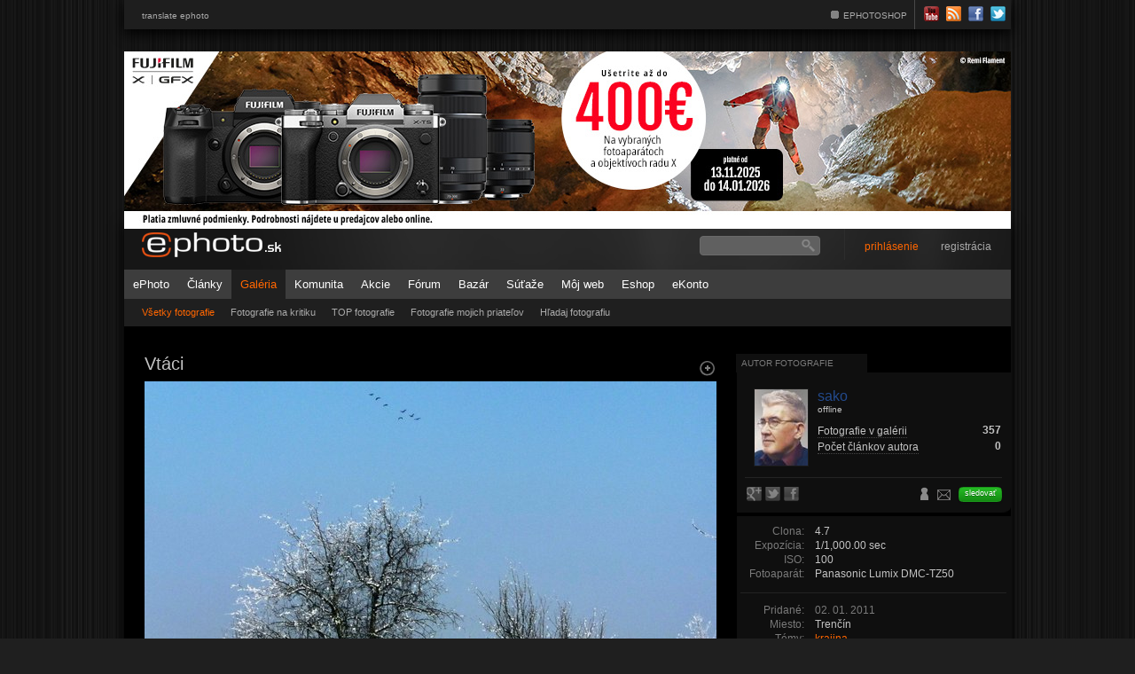

--- FILE ---
content_type: text/html; charset=UTF-8
request_url: https://www.ephoto.sk/fotogaleria/fotografie/164149/vtaci/?a=6
body_size: 33859
content:
<!DOCTYPE html PUBLIC "-//W3C//DTD XHTML 1.0 Transitional//EN" "http://www.w3.org/TR/xhtml1/DTD/xhtml1-transitional.dtd">
<html xmlns="http://www.w3.org/1999/xhtml" xml:lang="sk" lang="sk">
<head>
  <meta http-equiv="content-type" content="text/html; charset=utf-8" />
  <meta http-equiv="X-UA-Compatible" content="IE=edge,chrome=1"/>
  <title>Vtáci - Fotografia - Fotogaléria | ePhoto.sk - foto, fotografie, fotoaparáty</title>
  <meta name="robots" content="index, follow" />
  <meta name="google-translate-customization" content="e39b853c35801ad6-18466498fcc00b4e-g87e2548990686292-d"></meta>
  <meta property="fb:app_id" content="470644309638111"/> 
  <meta property="og:title" content="Vtáci"/> 
  <meta property="og:type" content="article"/> 
  <meta property="og:image" content="https://img.ephoto.sk/data/users//5079/photos/671694506c4e3be627365410b3e7d043a5de0443_large.jpg"/> 
  <meta property="og:url" content="https://www.ephoto.sk/fotogaleria/fotografie/164149/vtaci/"/> 
  <meta property="og:description" content=""/> 
  <meta property="og:site_name" content="ePhoto.sk"/> 
  <link rel="shortcut icon" type="image/x-icon" href="https://img.ephoto.sk/images/theme_default/favicon.ico" />
  <link rel="stylesheet" type="text/css" media="screen" href="/styles/basic_layout.css?update=2023021301" />
  <link rel="stylesheet" type="text/css" href="https://cdn.jsdelivr.net/npm/cookieconsent@3/build/cookieconsent.min.css" />
   	 <link rel="stylesheet" type="text/css" media="screen" href="/styles/photogallery.css" />
    
  <link rel="alternate" type="application/rss+xml" title="ePhoto RSS" href="/rss/" />
  <script type="text/javascript" src="/jscripts/jquery.js?update=2023021301"></script>
  <script type="text/javascript" src="/jscripts/tools.js?update=2023021301"></script>
  <script type="text/javascript" src="/jscripts/jscripts.js?update=2023021301"></script>
  <script async src="//adx.ephoto.sk/www/delivery/asyncjs.php"></script>
 


<script>
  (function(i,s,o,g,r,a,m){i['GoogleAnalyticsObject']=r;i[r]=i[r]||function(){
  (i[r].q=i[r].q||[]).push(arguments)},i[r].l=1*new Date();a=s.createElement(o),
  m=s.getElementsByTagName(o)[0];a.async=1;a.src=g;m.parentNode.insertBefore(a,m)
  })(window,document,'script','//www.google-analytics.com/analytics.js','ga');

  ga('create', 'UA-1473150-2', 'auto');
  ga('require', 'displayfeatures');
  ga('send', 'pageview');

</script>
</head>

<body>

<div id="page_wrap">
<div id="topmenu">
  <ul class="translate">
      <li><a href="?lang=en">translate ephoto</a></li>   </ul>
  <ul>
    <li><a href="http://shop.ephoto.sk/" target="_blank">EPHOTOSHOP</a></li>

    <li class="last">
   <div class="comunity_icons"><a href="http://www.youtube.com/user/ephotoSlovakia" target="_blank"><img src="https://img.ephoto.sk/images/theme_default/icon_top_youtube.png" alt="YouTube" /></a>
        <a href="/rss/" target="_blank"><img src="https://img.ephoto.sk/images/theme_default/icon_top_rss.png" alt="RSS" /></a>
        <a href="http://www.facebook.com/pages/wwwephotosk/176203318728" target="_blank"><img src="https://img.ephoto.sk/images/theme_default/icon_top_facebook.png" alt="Facebook" /></a>
        <a href="http://twitter.com/ephoto_sk" target="_blank"><img src="https://img.ephoto.sk/images/theme_default/icon_top_twitter.png" alt="Twitter" /></a>
      </div>
    </li>
    </li>
  </ul>

</div>



<div id="banner_main" style="margin-bottom:40px;">
    <ins data-revive-zoneid="9" data-revive-id="2ab93b5b7049f6d3d67c223cfea4d825"></ins>
</div>

<div id="banner_branding_top" style="margin-top: -65px;">
    <ins data-revive-zoneid="160" data-revive-id="2ab93b5b7049f6d3d67c223cfea4d825"></ins>
</div>
  
<div id="banner_branding_left">
	<ins data-revive-zoneid="158" data-revive-id="2ab93b5b7049f6d3d67c223cfea4d825"></ins>
</div>
<div id="banner_branding_right">
	<ins data-revive-zoneid="159" data-revive-id="2ab93b5b7049f6d3d67c223cfea4d825"></ins>
</div>



  <div id="container">

    <div id="header">
<!-- megapixel -->
	



<div class="logo">
  <a href="/"><img src="https://img.ephoto.sk/images/theme_default/logo.png" alt="ePhoto" /></a>
</div>

<!-- EKONTO BOX START -->
<div class="account_status">
		
</div>
<!-- EKONTO BOX END -->
<form action="/vyhladavanie/" id="search_form" method="get">
  <input type="text" id="field_search" name="q" value="" />
</form>

<div id="special_bsk_promo">
	<ins data-revive-zoneid="136" data-revive-id="2ab93b5b7049f6d3d67c223cfea4d825"></ins>
</div>

<!-- LOGIN BOX START -->

<div id="specialLogin">
  <div id="topnav" class="topnav"><a href="/moje-ephoto/prihlasenie/" class="signin offline"><span>prihlásenie</span></a> 
  <a href="/moje-ephoto/registracia/" class="registration">registrácia</a>
</div>
  <fieldset id="signin_menu">
    <form method="post" id="signin" action="/actions/user.php?action=login">
      <label for="username">Login</label>
      <input id="username" name="login" value="" title="login" tabindex="4" type="text">
      </p>
      <p>
        <label for="password">Heslo</label>
        <input id="password" name="password" value="" title="password" tabindex="5" type="password">
      </p>
      <p class="remember">
        <input type="submit" value="Prihlásiť">
        <a href="https://www.facebook.com/v2.8/dialog/oauth?client_id=470644309638111&state=b2c6ffcff4f8b88024f5b1d4e0eef0bb&response_type=code&sdk=php-sdk-5.4.4&redirect_uri=https%3A%2F%2Fwww.ephoto.sk%2Factions%2Fuser.php%3Faction%3Dlogin%26fb_connect%3D1&scope=email" class="facebook_login_header">Cez facebook</a>
        <input id="remember" name="autologin" value="1" tabindex="7" type="checkbox" checked>
        <label for="remember"><span class="small">Pamätať</span></label>
      </p>
      <input type="hidden" name="return_back" value="true" />
      <p class="forgot"> <a href="/moje-ephoto/zabudnute-heslo/" id="resend_password_link">Strata hesla?</a>&nbsp;&nbsp;&nbsp;&nbsp;&nbsp; </p>
    </form>
  </fieldset>
</div> 


<!-- LOGIN BOX END -->
  
    </div>

    <div id="mainmenu">
<ul>
  <li><a href="/">ePhoto</a>
  </li>
  <li><a href="/vsetky-clanky/">Články</a>
    <ul>
      <li><a href="/vsetky-clanky/">Všetky články</a>
      <li><a href="/fototechnika/novinky-tlacove-spravy/">Aktuality</a></li>
      <li><a href="/fotogaleria/inspiracie/">Inšpirácie</a></li>
      <li><a href="/fototechnika/recenzie/">Recenzie</a></li>
      <li><a href="/fotoskola/">Fotoškola</a>
      <li><a href="/fotoskola/slovnik/">Slovník</a>
      <li><a href="/pravna-poradna/">Právna poraďna</a>
      <li><a href="/ephoto/redakcny-blog/">Redakčný blog</a></li>
      <li><a href="/komunita/clanky-uzivatelov/">Uživateľský blog</a></li>
      <li><a href="/fotogaleria/kriticke-okienko/">Kritické okienko</a></li>
      <li><a href="/photopointy/">Travelphoto</a></li>
      <li><a href="/fotoscena/">Fotoscéna</a></li>
      <li><a href="/videogaleria/">Video</a></li>
    </ul>
  </li>
  <li class="active"><a href="/fotogaleria/fotografie/">Galéria</a>
    <ul>
      <li class="active"><a href="/fotogaleria/fotografie/">Všetky fotografie</a></li>
      <li><a href="/fotogaleria/na-kritiku/">Fotografie na kritiku</a></li>
      <li><a href="/fotogaleria/top-fotografie/">TOP fotografie</a></li>
      <li><a href="/fotogaleria/fotografie-mojich-priatelov/">Fotografie mojich priateľov</a></li>
      <li><a href="/fotogaleria/hladaj-fotografiu/">Hľadaj fotografiu</a></li>
    </ul>
  </li>
   <li><a href="/komunita/">Komunita</a>
    <ul>
      <li><a href="/komunita/skupiny/">Skupiny</a></li>
      <li><a href="/komunita/zoznam-uzivatelov/">Zoznam užívateľov</a></li>
      <li><a href="/fotoscena/fotoreporty/">Fotoreporty</a></li>      
      <li><a href="/komunita/top-10/">TOP 10</a></li>      
    </ul>
  </li>
  <li><a href="/akcie/">Akcie</a>
     <ul>
     <li><a href="/akcie/">Mapa</a>
     <li><a href="/akcie/moje/">Moje</a>
     <li><a href="/akcie/mapa/">Mapa akcií</a></li>
     <!--<li><a href="/workshopy/?show=aktualne">Workshopy</a>-->
     <li><a href="/akcie/pridaj/">Pridaj akciu</a>
     </ul> 
 </li>
  <li><a href="/forum/">Fórum</a>
    <ul>
      <li><a href="/forum/aktualne-temy/">Aktuálne témy</a></li>
      <li><a href="/forum/">Kategórie</a></li>
      <li><a href="/forum/vyhladavanie/">Vyhľadávanie</a></li>
      <li><a href="/moje-ephoto/oblubene/diskusie/">Obľúbené</a></li>
    </ul>
  </li>
    <li><a href="/bazar/">Bazár</a>
    <ul>
      <li><a href="/bazar/predam/">Predám</a></li>
      <li><a href="/bazar/kupim/">Kúpim</a></li>
      <li><a href="/bazar/ostatne/">Ostatné</a></li>
      <li><a href="/bazar/moje/">Moje</a></li>
      <li><a href="/bazar/pridaj-inzerat/">Pridaj inzerát</a></li>
    </ul>
  </li>
  <li><a href="/sutaze/?show=aktualne">Súťaže</a>
    <ul>
      <li><a href="/sutaze/?show=aktualne">Aktuálne</a></li>
      <li><a href="/sutaze/?show=ukoncene">Ukončené</a></li>
    </ul>
  </li>
        <li><a href="/moj-web/">Môj web</a>
   <ul>
      <li><a href="/moj-web/#paywall">Vytvoriť / editovať web</a></li>
      <li><a href="/moj-web/temy/">Naše témy</a></li>
      <li><a href="/moj-web/galeria/">Galéria webov</a></li>
      <li><a href="/moj-web/funkcionalita/">Funkcionalita</a></li>
   </ul>
   </li>
   <li><a href="http://shop.ephoto.sk" target="_blank">Eshop</a></li>
   <li><a href="/ekonto/o-ekonte/">eKonto</a></li>
</ul>
    </div>

    <div id="wrap" >
            
<div id="content" class="subpage">



<div id="article_photo">
         <a href="javascript:void(0);" id="photo_zoom2" class="zoomIn"><img src="https://img.ephoto.sk/images/theme_default/empty2.gif" width="25" height="21" border="0"></a>
	<h1>Vtáci</h1>

<div id="photo_detail">



    <div id="lights"></div>
    <div class="box">
        <div id="lights_on">
	<a href="/fotogaleria/hodnotit-fotografiu/164149/vtaci/?a=6" class="img zoomIn" target="_blank">
	<img src="https://img.ephoto.sk/data/users//5079/photos/671694506c4e3be627365410b3e7d043a5de0443_large.jpg" id="preview_image" alt="Vtáci" /></a>
	</div>
    </div>
  </div>


</div>

<div id="stat_photo_info">
    <div class="block2">
	<div id="share">
	<a href="http://pinterest.com/pin/create/button/?url=https://www.ephoto.sk/fotogaleria/fotografie/164149/vtaci/&media=https://img.ephoto.sk/data/users//5079/photos/671694506c4e3be627365410b3e7d043a5de0443.jpg&description=Vtáci" onClick="popup('http://pinterest.com/pin/create/button/?url=https://www.ephoto.sk/fotogaleria/fotografie/164149/vtaci/&media=https://img.ephoto.sk/data/users//5079/photos/671694506c4e3be627365410b3e7d043a5de0443.jpg&description=Vtáci');return false;" title="Zdielať na Pinterest-e" class="pinterest"><img src="https://img.ephoto.sk/images/theme_default/empty2.gif" width="26" height="24"></a>
	<a href="https://plus.google.com/share?url=https://www.ephoto.sk/fotogaleria/fotografie/164149/vtaci/" onClick="popup('https://plus.google.com/share?url=https://www.ephoto.sk/fotogaleria/fotografie/164149/vtaci/');return false;" title="Zdieľať na G+" class="gplus"><img src="https://img.ephoto.sk/images/theme_default/empty2.gif" width="26" height="24"></a>
	<a href="http://twitter.com/home?status=https://www.ephoto.sk/fotogaleria/fotografie/164149/vtaci/ - Vtáci - Fotografia, ktorá sa oplatí vidieť @ephoto_sk" onClick="popup('http://twitter.com/home?status=https://www.ephoto.sk/fotogaleria/fotografie/164149/vtaci/ - Vtáci - Fotografia, ktorá sa oplatí vidieť @ephoto_sk');return false;" target="_blank" title="Zdielať na Twitter-i" class="twitter"><img src="https://img.ephoto.sk/images/theme_default/empty2.gif" width="26" height="24"></a>
		<div class="fb-like" data-href="https://www.ephoto.sk/fotogaleria/fotografie/164149/vtaci/" data-send="false" data-layout="button_count" data-width="100" data-show-faces="false" data-colorscheme="dark"></div>	

	</div>
    </div>
    <div class="block3">
  	 Body: <span class="points">0.00</span>&nbsp;&nbsp;&nbsp;
  	 Videnia: <span class="points">2209</span>&nbsp;&nbsp;&nbsp;
  	 Páči sa: <span class="points">0</span>
    </div>
	
    <div class="block1"> 
	<div class="share_icons">
	 
        <a href="/actions/popup/login.php?goto=/" class="colorbox_form fav_on" title="Pridať fotografiu medzi obľúbené"><img src="https://img.ephoto.sk/images/theme_default/empty2.gif" width="20" height="20" /></a>
	
	<a href="/actions/popup/share_photo.php?photo_id=164149" title="Poslať odkaz na fotografiu"  class="colorbox_form email"><img src="https://img.ephoto.sk/images/theme_default/empty2.gif" width="18" height="20"></a>
 	<a href="/actions/popup/permalink.php?photo_id=164149" class="colorbox_form clipboard" title="Vložiť linku na fotografiu do clipboardu"><img src="https://img.ephoto.sk/images/theme_default/empty2.gif" width="18" height="20"></a>
	</div>

  	  <a href="#" class="button_like grey" style="float: right;"><span>bez kritiky</span></a>






       </div>
	
</div>

<br clear="all" />
<div id="comments">


  <div id="comment_add">
    <div class="bg small2">
	<center>
	Pre vloženie príspevku alebo hodnotenie musíte byť <a href="javascript:void(0);" id="slideLogin" class="link2">prihlásený</a>.
	<br />K tejto fotografii nie sú dostupné žiadné komentáre. Pridaj komentár ako prvý. 
	</center>

   </div>
  </div> 
<div id="comment_login" class="comment_box_login">
  <div class="bg">
    <form action="/actions/user.php?action=login" method="post" class="box_left">
      <strong>Prihláste sa</strong>
      <p>Pre vloženie príspevku musíte byť prihlásený</p>

      <input type="hidden" name="return_back" value="true" />
      <label for="field_clogin">Login:</label> <input type="text" name="login" id="field_clogin" title="Prihlasovacie meno" class="text" /><br /><br />
      <label for="field_cpassword">Heslo:</label> <input type="password" id="field_cpassword" name="password" title="Heslo" class="text" />
      <p class="remember">
        <input type="submit" value="Prihlásiť">
        <a href="" class="facebook_login_header">Cez facebook</a>
        <input id="remember" name="autologin" value="1" tabindex="7" type="checkbox" checked>
        <label for="remember"><span class="small">Pamätať</span></label>
      </p>

      <input type="hidden" name="return_back" value="true" />
      <p class="forgot"> <a href="/moje-ephoto/zabudnute-heslo/" id="resend_password_link">Strata hesla?</a>&nbsp;&nbsp;&nbsp;&nbsp;&nbsp; </p>
    </form>

    <div class="box_right">
      <strong>Nie ste členom ePhoto?</strong>
      <p>zaregistrujte sa a presvedčte o mnohých z výhod byť členom</p>
      <ul>
        <li class="row_a">moj profil</li>
        <li class="row_b">albumy</li>
        <li class="row_c">pošta</li>
        <li class="row_a">pridávanie fotografií</li>
        <li class="row_b">komentáre</li>
        <li class="row_c">záložky</li>
        <li class="row_a">notifikácie</li>
        <li class="row_b">diskusie</li>
        <li class="row_c">hodnotenie</li>
      </ul>

      <a href="/moje-ephoto/registracia/" class="button_register">Zaregistrujte sa</a>
    </div>
    <div class="clear">&nbsp;</div>
  </div>
</div>

 
<br />

  <div class="comments">
  </div>

  <div class="spacer">&nbsp;</div>
  <div id="comments_end"></div>

</div>

</div>


    		<div id="rightpanel" class="subpage">
		
<!-- AUTOR PHOTO START -->
<div id="user_box" class="box">
  <div class="tabs">
    <ul>
      <li class="active"><a href="#profil" class="nocursor">Autor fotografie</a></li>
    </ul>
  </div>

  <div class="tabbox">
    <div class="user">
  
     
           <a class="img"><img src="https://img.ephoto.sk/data/users//5079/profile/1e1dcbce37a07f84f00d6aaf635bd6f991246019.jpg" alt="sako" align="left"  /></a>

 
     <div class="info">
	<div class="awards">
	</div>


        <a href="/uzivatel/sako/" class="username">sako</a><br clear="all" />
	<span class="skill_level">	<span class="online_status"> offline</span>
	</span><br />

	<table border="0" cellpadding="0" cellspacing="0" class="stat_info">
	<tr><th><a href="/uzivatel/sako/fotografie/">Fotografie v galérii</a> </th><td><b>357</b></td></tr>
	<tr><th><a href="/uzivatel/sako/blog/">Počet článkov autora</a> </th><td><b>0</b></td></tr>
		</table>
	</div>
      </div>
	<br clear="all"/>
		<div class="technika_list">
	<div class="technics">
			
				
		</div>

	<div class="line"></div>

 
	<div id="share2">
	  <a href="https://plus.google.com/share?url=https://www.ephoto.sk/uzivatel/sako/" onClick="popup('https://plus.google.com/share?url=https://www.ephoto.sk/uzivatel/sako/');return false;" title="Zdieľať na G+" class="gplus2"><img src="https://img.ephoto.sk/images/theme_default/empty2.gif" width="20" height="18"></a>
	  <a href="http://twitter.com/home?status=https://www.ephoto.sk/uzivatel/sako/ - sako - Autor, ktorý sa oplatí vidieť na @ephoto_sk" onClick="popup('http://twitter.com/home?status=https://www.ephoto.sk/uzivatel/sako/ - sako - Autor, ktorý sa oplatí vidieť na @ephoto_sk');return false;" target="_blank" title="Zdielať na Twitter-i" class="twitter2"><img src="https://img.ephoto.sk/images/theme_default/empty2.gif" width="20" height="18"></a>
	  <a href="http://www.facebook.com/share.php?u=https://www.ephoto.sk/uzivatel/sako/" onClick="popup('http://www.facebook.com/share.php?u=https://www.ephoto.sk/uzivatel/sako/');return false;" title="Zdielať na Facebook-u" class="fb2"><img src="https://img.ephoto.sk/images/theme_default/empty2.gif" width="21" height="18"></a>
	</div>

	<div class="favourite-like"> 
		 
        <a href="/actions/popup/login.php?goto=%2Ffotogaleria%2Ffotografie%2F164149%2Fvtaci%2F/" title="Pridaj uživateľa medzi priateľov" class="colorbox_form friend_on"><img src="https://img.ephoto.sk/images/theme_default/empty2.gif" width="20" height="20" /></a>
	
	 
        <a href="/actions/popup/login.php?goto=%2Ffotogaleria%2Ffotografie%2F164149%2Fvtaci%2F/" class="colorbox_form envelope wide2" title="Napíš správu autorovi"><img src="https://img.ephoto.sk/images/theme_default/empty2.gif" width="18" height="20"></a>
	
		 
        		<a href="/actions/popup/login.php?goto=%2Ffotogaleria%2Ffotografie%2F164149%2Fvtaci%2F/" title="Pridaj uživateľa medzi sledovaných" class="colorbox_form button_like follow_me">sledovať</a>
		</div>



	<br clear="all" />
    </div>
  </div>
</div>
<!-- AUTOR PHOTO END -->      
<!-- EXIF a metadata START -->
<div id="photo_box" class="box" style="margin-top: 10px;">
   <div class="tabbox">
    <div class="user">

  
      <table cellpadding="0" class="photo_details">
        <tr>
          <th>Clona:</th>
          <td>4.7</td>
        </tr>

        <tr>
          <th>Expozícia:</th>
          <td>1/1,000.00 sec</td>
        </tr>

        <tr>
          <th>ISO:</th>
          <td>100</td>
        </tr>

        <tr>
          <th>Fotoaparát:</th>
          <td>Panasonic Lumix DMC-TZ50</td>
        </tr>




      </table>
	<div class="line"></div>
 	
	
	<table border="0" cellpadding="0" class="photo_details">
          <tr>
	  <th>Pridané:</th><td> <span class="nicedate">2011-01-02 20:47:25</span></td></tr>
	            <th>Miesto:</th><td>Trenčín</td></tr>
          <th>Témy:</th><td>
             
	    <a href="/fotogaleria/hladaj-fotografiu/vsetky/?theme=16">krajina</a>	   </td></tr>
	<tr>
	</td>
	</tr>
	</table>

  </div>
  </div>
</div>
<!-- EXIF a metadata END -->      

 

 <!-- PHOTOSLIDER ON -->      

	<ins data-revive-zoneid="187" data-revive-id="2ab93b5b7049f6d3d67c223cfea4d825"></ins>


<div id="photoslider_box" class="box" style="margin-top: 10px;">
  <div class="tabbox single">
    <span class="maintitle">Ďalšie fotografie </span>
    <div class="carousel">
    	<div class="scrollable">
        <div class="items">
      		<div class="item">

				<a href="/fotogaleria/fotografie/173381/bratislavska/?a=1" class="img"><img src="https://img.ephoto.sk/data/users//14541/photos/1391018aca6a7d32323cd45796f26e4a1c364f59_square.jpg" alt="Bratislavská..." />
 		<span class="title">Bratislavská...</span>
		</a>


				<a href="/fotogaleria/fotografie/33354/jesenne-rano/?a=2" class="img"><img src="https://img.ephoto.sk/data/users//3937/photos/ff3b9a21c4fe12ad76d81d3e21934d602fb94f13_square.jpg" alt="Jesenné ráno" />
 		<span class="title">Jesenné ráno</span>
		</a>


				<a href="/fotogaleria/fotografie/422889/velkost-prirody/?a=3" class="img"><img src="https://img.ephoto.sk/data/users//35042/photos/74d95dd8d05be9039507cfb0125db923f337bf1e_square.jpg" alt="Veľkosť prírody" />
 		<span class="title">Veľkosť prírody</span>
		</a>

          </div>
      		<div class="item">

				<a href="/fotogaleria/fotografie/497839//?a=4" class="img"><img src="https://img.ephoto.sk/data/users//32382/photos/0f52faec0d846b8707fe1350e457d710f18a2c30_square.jpg" alt="." />
 		<span class="title">.</span>
		</a>


				<a href="/fotogaleria/fotografie/233739/hranica/?a=5" class="img"><img src="https://img.ephoto.sk/data/users//13137/photos/00ff845d15a9c592c80edae21b1c99fda95e541d_square.jpg" alt="hranica" />
 		<span class="title">hranica</span>
		</a>


				<a href="/fotogaleria/fotografie/413221/mirka/?a=6" class="img"><img src="https://img.ephoto.sk/data/users//23466/photos/420ba00da3bf33229643789a4f2dae969c01b40f_square.jpg" alt="Mirka" />
 		<span class="title">Mirka</span>
		</a>

          </div>
      		<div class="item">

				<a href="/fotogaleria/fotografie/47374/belak/?a=7" class="img"><img src="https://img.ephoto.sk/data/users//7637/photos/77c21c4a8361c045a1941093bc98c84e5daa660f_square.jpg" alt="Belák" />
 		<span class="title">Belák</span>
		</a>


				<a href="/fotogaleria/fotografie/65758/utopena-vo-vine/?a=8" class="img"><img src="https://img.ephoto.sk/data/users//2743/photos/5e395578aeecc0f2551d225bec35ce44493b698f_square.jpg" alt="utopená vo víne" />
 		<span class="title">utopená vo víne</span>
		</a>


				<a href="/fotogaleria/fotografie/231427/salamandra-skvrnita/?a=9" class="img"><img src="https://img.ephoto.sk/data/users//21863/photos/13d9f7c4ec21cc07d4342a4c1df64b6e268e2ef5_square.jpg" alt="salamandra škvrnitá" />
 		<span class="title">salamandra škvrnitá</span>
		</a>

          </div>
      		<div class="item">

				<a href="/fotogaleria/fotografie/315705/pocuj-betka-ideme-do-fannka/?a=10" class="img"><img src="https://img.ephoto.sk/data/users//20351/photos/ee10367214d2722afba961f7a840fd90d653323a_square.jpg" alt="Počuj Betka, ideme do Fannka!" />
 		<span class="title">Počuj Betka, ideme do Fannka!</span>
		</a>


				<a href="/fotogaleria/fotografie/401277/dvor/?a=11" class="img"><img src="https://img.ephoto.sk/data/users//28188/photos/48643944d3ffd30a45eaaf11e680c3e31bcc6dc7_square.jpg" alt="Dvor" />
 		<span class="title">Dvor</span>
		</a>


				<a href="/fotogaleria/fotografie/378178/divadlo-arena/?a=12" class="img"><img src="https://img.ephoto.sk/data/users//31100/photos/61937ae2a06f91150ebbec360b209068eaca0d5e_square.jpg" alt="Divadlo Aréna" />
 		<span class="title">Divadlo Aréna</span>
		</a>

          </div>
      		<div class="item">

				<a href="/fotogaleria/fotografie/674840/krasa-zeny/?a=13" class="img"><img src="https://img.ephoto.sk/data/users//4091/photos/9ef3a2cebd130e09777343bfa767914f9431c27e_square.jpg" alt="Krása ženy" />
 		<span class="title">Krása ženy</span>
		</a>


				<a href="/fotogaleria/fotografie/585104/bodliace/?a=14" class="img"><img src="https://img.ephoto.sk/data/users//31444/photos/6240651acc5208a3b6f6ee1a0aff8b05d4b69925_square.jpg" alt="Bodliače" />
 		<span class="title">Bodliače</span>
		</a>


				<a href="/fotogaleria/fotografie/469900/chrbtom-k-minulosti/?a=15" class="img"><img src="https://img.ephoto.sk/data/users//34306/photos/a07da234b6e40cf48dd146feb2b28b8c8401071c_square.jpg" alt="Chrbtom k minulosti" />
 		<span class="title">Chrbtom k minulosti</span>
		</a>

          </div>
        </div>
    	</div>
      <div class="options">
        <div class="scrollable_navi">
          <a class="prev">Späť</a>
          <div class="navi"></div>
          <a class="next">Ďalšia</a>
        </div>

      </div>
    </div>
  </div>
</div>
  <script type="text/javascript">
	$(document).ready(function () {
		var api = $('div.scrollable').data("scrollable");
		api.move(-1);
	});
  </script>

<div id="photo_detail_right">
<a href="/fotogaleria/fotografie/173381/bratislavska/?a=1" class="prev" id="previousPhoto" title="Bratislavská...">&nbsp;</a><a href="/fotogaleria/fotografie/422889/velkost-prirody/?a=3" class="next" id="nextPhoto" title="Veľkosť prírody">&nbsp;</a></div>

<!-- END OF PHOTO SLIDER -->          

<!-- Obľúbené fotografie autora START -->
<div id="photo2_box" class="box">
  <div class="tabs">
    <ul>
      <li class="active wide"><a href="#profil" class="nocursor">Ďalšie fotografie autora</a></li>
    </ul>
  </div>

  <div class="tabbox">
    <div class="fav_photos">
			    <div class="item_micro">
      <a href="/fotogaleria/fotografie/424373/sklenik-024/?s=photos" class="img"><img src="https://img.ephoto.sk/data/users//5079/photos/070d0ed054805e4a6f3b1683b42e8e8bcf748d6a_square.jpg" alt="skleník 024" /></a>
    </div>
    <div class="item_micro">
      <a href="/fotogaleria/fotografie/26928/trojica/?s=photos" class="img"><img src="https://img.ephoto.sk/data/users//5079/photos/3a9bf360b9022876f3e4d41fae013c9fc2c7a80e_square.jpg" alt="Trojica" /></a>
    </div>
    <div class="item_micro">
      <a href="/fotogaleria/fotografie/86690/kvetinka-138/?s=photos" class="img"><img src="https://img.ephoto.sk/data/users//5079/photos/334092f2bef2e51bbb5a731aeca36ea2a96b9770_square.jpg" alt="Kvetinka  138" /></a>
    </div>
    <div class="item_micro">
      <a href="/fotogaleria/fotografie/80963/kvetinka-114/?s=photos" class="img"><img src="https://img.ephoto.sk/data/users//5079/photos/2e457ba09530d603bfa11e4d7784ef8926014a90_square.jpg" alt="Kvetinka  114" /></a>
    </div>
    <div class="item_micro">
      <a href="/fotogaleria/fotografie/116794/kvetinka-165/?s=photos" class="img"><img src="https://img.ephoto.sk/data/users//5079/photos/146440bc5404e300f5fa3b2599fae9f77625c294_square.jpg" alt="Kvetinka 165" /></a>
    </div>
    <div class="item_micro">
      <a href="/fotogaleria/fotografie/67968/kvetinka-57/?s=photos" class="img"><img src="https://img.ephoto.sk/data/users//5079/photos/cf25d70f1cdc0508f54a63877f48297b6e12f4e1_square.jpg" alt="Kvetinka  57" /></a>
    </div>
    <div class="item_micro">
      <a href="/fotogaleria/fotografie/85751/kvetinka-131/?s=photos" class="img"><img src="https://img.ephoto.sk/data/users//5079/photos/6c76c8ad7013d4295e5310899d22f47f14c8b9ce_square.jpg" alt="Kvetinka  131" /></a>
    </div>
    <div class="item_micro">
      <a href="/fotogaleria/fotografie/76654/kvetinka-m3/?s=photos" class="img"><img src="https://img.ephoto.sk/data/users//5079/photos/6d5ec7ca82861cd6fd15eb31df674ec591fc99d4_square.jpg" alt="Kvetinka  M3" /></a>
    </div>
    <div class="item_micro">
      <a href="/fotogaleria/fotografie/126263/pri-vahu/?s=photos" class="img"><img src="https://img.ephoto.sk/data/users//5079/photos/c0218636ff9f7286e0573c1e58ac747a7225f057_square.jpg" alt="Pri Váhu" /></a>
    </div>
	<br clear="all" />
	
    </div>
  </div>
</div>
<!-- Obľúbené fotografie autora END -->      

<!-- Albumy autora START -->
<div id="photo1_box" class="box">
  <div class="tabs">
    <ul>
      <li class="active wide"><a href="#profil" class="nocursor">albumy autora</a></li>
    </ul>
  </div>

 <div class="tabbox">
    <div class="album_photos">
               <div class="item_micro">
          <a href="/uzivatel/sako/albumy/18775/moje-kvety/" class="img">
		        <img src="https://img.ephoto.sk/images/theme_default/no_image_square.jpg" alt="MOJE KVETY" />
	          </a>



          <h3><a href="/uzivatel/sako/albumy/18775/moje-kvety/">MOJE KVETY</a></h3>
        </div>
        <div class="item_micro">
          <a href="/uzivatel/sako/albumy/2866/zahrada-kvetin/" class="img">
		        <img src="https://img.ephoto.sk/data/users//5079/photos/0ebb4ba2ca24ed7e312110986d1dc1294ab3d3e5_square.jpg" alt="ZÁHRADA  KVETÍN" />
	          </a>



          <h3><a href="/uzivatel/sako/albumy/2866/zahrada-kvetin/">ZÁHRADA  KVETÍN</a></h3>
        </div>
      </div>
   <br clear="all" />
 </div>
</div>




<div class="banners">
	<ins data-revive-zoneid="131" data-revive-id="2ab93b5b7049f6d3d67c223cfea4d825"></ins>
</div>


<!-- Podobne fotografie START -->
<div id="photo1_box" class="box">
  <div class="tabs">
    <ul>
      <li class="active wide"><a href="#profil" class="nocursor">Podobné fotografie z galérie</a></li>
    </ul>
  </div>

	
 <div class="tabbox">
    <div class="sim_photos">
		    <div class="item_micro">
      <a href="/fotogaleria/fotografie/77333/bez-nazvu/" class="img"><img src="https://img.ephoto.sk/data/users//9137/photos/88d18b9b3e7c4c7a80ca943308ec2d0c69cda680_square.jpg" alt="" /></a>
    </div>
    <div class="item_micro">
      <a href="/fotogaleria/fotografie/229878/na-moja-na/" class="img"><img src="https://img.ephoto.sk/data/users//9178/photos/d8e79788058f12eda2acf3cafde5131eb71fe667_square.jpg" alt="na moja na" /></a>
    </div>
    <div class="item_micro">
      <a href="/fotogaleria/fotografie/573670/vecerny-pokoj/" class="img"><img src="https://img.ephoto.sk/data/users/a1/39401/photos/6f20a6b7fa0d78b1901a338b2971643258c2c50d_square.jpg" alt="večerný pokoj ..." /></a>
    </div>
    <div class="item_micro">
      <a href="/fotogaleria/fotografie/565334/kousek-z-orlicka/" class="img"><img src="https://img.ephoto.sk/data/users/a1/44605/photos/8a0f1723a1ebd7f2ad8ef8def7c398cb48650cfa_square.jpg" alt="Kousek z Orlicka" /></a>
    </div>
    <div class="item_micro">
      <a href="/fotogaleria/fotografie/691562/nad-mestom-vznasa-sa-lod/" class="img"><img src="https://img.ephoto.sk/data/users/a1/46843/photos/8f23a865fc0b6e76d6cc828f7383078141303d76_square.jpg" alt="Nad mestom vznáša sa loď" /></a>
    </div>
    <div class="item_micro">
      <a href="/fotogaleria/fotografie/683478/jesen-pod-tatrami/" class="img"><img src="https://img.ephoto.sk/data/users//34297/photos/2d989195cc6b5e13d1f3ae9d27a2fec94f08d101_square.jpg" alt="jeseň pod Tatrami" /></a>
    </div>
    <div class="item_micro">
      <a href="/fotogaleria/fotografie/294414/observatorium/" class="img"><img src="https://img.ephoto.sk/data/users//26188/photos/d3ce5012fa7789b8d1995c6619f84bd5df2144cd_square.jpg" alt="Observatórium" /></a>
    </div>
    <div class="item_micro">
      <a href="/fotogaleria/fotografie/598483/perennial-quest/" class="img"><img src="https://img.ephoto.sk/data/users/a1/43220/photos/077f60c6e0c18687a0d5c3390ebdaee485e9d8d8_square.jpg" alt="Perennial Quest" /></a>
    </div>
    <div class="item_micro">
      <a href="/fotogaleria/fotografie/435475/male-karpaty/" class="img"><img src="https://img.ephoto.sk/data/users//30344/photos/ff56cbe6ee7cb5ab187db9f5b4618e9c9e28b89c_square.jpg" alt="Malé Karpaty" /></a>
    </div>
	<br clear="all" />
	
    </div>
  </div>
</div>

<!-- Podobné fotografie END -->      
  <script type="text/javascript">
  $("#rightpanel div.more").autolink();
  </script>



		</div>
    
      <div id="footer">
<div class="copyright">
  <p>© 2007 - 2013 <a href="http://www.lbi.sk" target="_blank">ephoto s.r.o.</a></p>
  <p>Akékoľvek použitie obsahu či sprístupňovanie článkov a fotografií bez súhlasu je zakázané</p>
  <p><a href="http://www.netropolis.sk" target="_blank">Webdesign &amp; technológie: Netropolis s.r.o.</a></p>
</div>

<div class="ephoto">
  <strong><a href="http://www.epho.to">epho.to</a></strong>
  <ul>
    <li><a href="/ephoto/o-nas/">O nás</a></li>
    <li><a href="/ephoto/redakcia/">Redakcia</a></li>
    <li><a href="/ephoto/reklama/">Reklama</a></li>
  </ul>
  <ul class="last">
    <!--<li><a href="/pracovne-ponuky/">Pracovné ponuky</a></li>-->
    <!--<li><a href="/kontaktny-formular/">Kontaktný formulár</a></li>-->
    <li><a href="/ephoto/kontakt/">Kontakt</a></li>
  </ul>
</div>

<div class="sitemap">
  <strong>Mapa stránok</strong>
  <ul class="left">
    <li><a href="/fototechnika/">Fototechnika</a></li>
    <li><a href="/fotogaleria/">Fotogaléria</a></li>
    <li><a href="/fotoskola/">Fotoškola</a></li>
  </ul>
  <ul class="left">
    <li><a href="/photopointy/">Photopointy</a></li>
    <li><a href="/komunita/">Komunita</a></li>
    <li><a href="/forum/">Fórum</a></li>
  </ul>
  <ul class="left">
    <li><a href="/fotoscena/">Fotoscéna</a></li>
    <li><a href="/sutaze/">Súťaže</a></li>
    <li><a href="/workshopy/">Workshopy</a></li>
  </ul>
  <ul class="left">
    <li><a href="/bazar/">Bazár</a></li>
  </ul>
  <ul class="left">
    <li><a href="/moje-ephoto/">Moje ephoto</a></li>
  </ul>
</div>

<div class="top">
  <a href="#"><img src="https://img.ephoto.sk/images/theme_default/go_top.gif" alt="Hore" /></a>
</div>

<div class="line">
  <div>
     ISSN 1339-1313  |  <a href="https://www.ephoto.sk/" id="add_to_fav" title="Ephoto.sk">Pridať ako domovskú stránku</a> | <a href="/rss/" target="_blank"><img src="https://img.ephoto.sk/images/theme_default/footer_rss.gif" alt="RSS" /> RSS</a>  </div>
</div>


<!-- TRANSLATE BOX START -->
        
       
 
<!-- TRANSLATE BOX END -->

      </div>
    </div>
  </div>
</div>



</body>
</html>


--- FILE ---
content_type: text/css
request_url: https://www.ephoto.sk/styles/basic_layout.css?update=2023021301
body_size: 141583
content:
Body, h1, h2, h3, p, ul, li {
  margin: 0px;
  padding: 0px;
}

body {
  /*background: #1f1f1f url(https://img.ephoto.sk/images/theme_default/leafs.png) left top repeat; */
  background: #1f1f1f url(https://img.ephoto.sk/images/theme_default/background.png) left top repeat;  
  /* background: #1f1f1f url(https://img.ephoto.sk/images/theme_default/vianoce3.jpg) left top repeat;  */
  color: #c3c3c3;
  font-family: Arial,tahoma,sans-serif;
  font-size: 12px;
}

h1 {
  font-size: 18px;
}

h2 {
  font-size: 16px;
}

img {
  border: none;
  vertical-align: middle;
}

a {
  color: #aaaaaa;
  text-decoration: none;
  outline: none;
  cursor: pointer;
}

a:hover, a:focus {
  color: white;
}

label {
  cursor: pointer;
}

input, textarea {
  padding: 3px;
  border: 1px solid #151515;
  background-color: #444444;
  color: #aaaaaa;
  font-family: arial,tahoma,sans-serif;
  font-size: 12px;
}

pre {
 	font-family: arial,tahoma,sans-serif;
	font-size: 12px;
}



.left {
  float: left;
}

.right {
  float: right;
}

.center {
  text-align: center;
}

.bold {
  font-weight: bold;
}

.clear {
  height: 0px;
  visibility: hidden;
  overflow: hidden;
  clear: both;
}

.separator {
  height: 13px;
  background: transparent url(https://img.ephoto.sk/images/theme_default/separator_pattern.gif) left top repeat-x;
  overflow: hidden;
  clear: both;
}

.pad {
  padding: 10px;
}

.pad_right {
  padding-right: 10px;
}

.pad_left {
  padding-left: 10px;
}

.pad_up_down {
  padding: 10px 0px;
}

.pad_left_right {
  padding: 10px 0px;
}

.highlight {
  border: 1px dashed #646464;
}

/*** STATUS ***/

.status {
  padding: 25px 25px;
  background-color: #0e1e00;
  color: #8fc560;
  font-weight: bold;
  font-size: 14px;
  -moz-border-radius: 5px;
  -webkit-border-radius: 5px;
  border-radius: 5px;
}

.status.failed {
  background-color: #1e0000;
  color: #c56060;
}

.status.warning {
  background-color: #1b1b1b;
  color: #AAA;
  margin: 10px 20px 10px 20px;
  font-weight: normal;
  text-align: center;
  text-shadow: 1px 1px #151515;

}

.status.warning a, a.link {
 color: #F60;
}

#status_msg {
  position: fixed;
  top: 0px;
  left: 50%;
  width: 980px;
  margin-left: -500px;
  padding: 10px;
  font-size: 16px;
  background-color: #86ca5d;
  color: white;
  text-align: center;
  z-index: 1500;
  font-weight: bold;
  display: none;
}

#status_msg.failed {
  background-color: #ff1f28;
}

#status_msg.warning {
  background-color: #F8F59E;
  color: black;
}

/*** BUTTON ***/

button,.button, #article_content a.button, .uploadifive-button   {
       display: inline-block;
       outline: none;
       cursor: pointer;
       text-align: center;
       text-decoration: none;
       font: 11px/100% Arial, Helvetica, sans-serif;
       padding: 6px 8px 6px 8px;
       text-shadow: 0 1px 1px rgba(0,0,0,.3);
       -webkit-border-radius: .5em; 
       -moz-border-radius: .5em;
       border-radius: .5em;
       -webkit-box-shadow: 0 1px 2px rgba(0,0,0,.2);
       -moz-box-shadow: 0 1px 2px rgba(0,0,0,.2);
       box-shadow: 0 1px 2px rgba(0,0,0,.2);
       border: solid 1px #000000;
       color: #fff;
       background: #f47c20;
       background: -webkit-gradient(linear, left top, left bottom, from(#f88e11), to(#f06015));
       background: -moz-linear-gradient(top,  #f88e11,  #f06015);
       filter:  progid:DXImageTransform.Microsoft.gradient(startColorstr='#f88e11', endColorstr='#f06015');

}

button:hover,.button:hover, .grey2, #article_content a.button:hover, #article_content a.grey2, .uploadifive-button:hover, #uploadifive-uploadify_comment  {
    color: #fef4e9;
    border: solid 1px #333333;
    background: #454545;
    background: -webkit-gradient(linear, left top, left bottom, from(#343434), to(#282828));
    background: -moz-linear-gradient(top,  #343434,  #282828);
    filter:  progid:DXImageTransform.Microsoft.gradient(startColorstr='#343434', endColorstr='#282828');
}

.grey2:hover, #article_content a.grey2:hover {
	border: solid 1px #000000;
       color: #fff;
       background: #f47c20;
       background: -webkit-gradient(linear, left top, left bottom, from(#f88e11), to(#f06015));
       background: -moz-linear-gradient(top,  #f88e11,  #f06015);
       filter:  progid:DXImageTransform.Microsoft.gradient(startColorstr='#f88e11', endColorstr='#f06015');
}

.square_button {
	-webkit-border-radius: 0;
       -moz-border-radius: 0;
       border-radius: 0;
}

.small_button {
  font-size: 11px;
  padding: 5px 10px 5px 8px;
}

/* BUTTON LIKE */
.button_like, #welcome {
	display: inline-block;
	outline: none;
	cursor: pointer;
	text-align: center;
	text-decoration: none;
	font: 12px/100% Arial, Helvetica, sans-serif;
	/*padding: -0.7em 1em .35em; */
	padding: .4em 1em .35em;
	text-shadow: 0 1px 1px rgba(0,0,0,.3);
	-webkit-border-radius: .5em; 
	-moz-border-radius: .5em;
	border-radius: .5em;
	-webkit-box-shadow: 0 1px 2px rgba(0,0,0,.2);
	-moz-box-shadow: 0 1px 2px rgba(0,0,0,.2);
	box-shadow: 0 1px 2px rgba(0,0,0,.2);
	color: #fef4e9;
	border: solid 1px #1b951a;
	background: #148a13;
	background: -webkit-gradient(linear, left top, left bottom, from(#25bc24), to(#148a13));
	background: -moz-linear-gradient(top,  #25bc24,  #148a13);
}

.button_like:hover {
	background: #f47c20;
	background: -webkit-gradient(linear, left top, left bottom, from(#148a13), to(#166c16));
	background: -moz-linear-gradient(top,  #25bc24,  #166c16);
	border: 1px solid #073806;
}
.button_like:active {
	color: #fcd3a5;
	background: -webkit-gradient(linear, left top, left bottom, from(#148a13), to(#25bc24));
	background: -moz-linear-gradient(top,  #148a13,  #25bc24);
}

.grey, #article_content a.grey {
	 border: solid 1px #202020;
        background: #727171;
        background: -webkit-gradient(linear, left top, left bottom, from(#acacac), to(#727171));
        background: -moz-linear-gradient(top,  #acacac,  #727171);
}

.grey5, #article_content a.grey5 {
	 border: solid 1px #202020;
        background: #727171;
        background: -webkit-gradient(linear, left top, left bottom, from(#4e4e4e), to(#262626));
        background: -moz-linear-gradient(top,  #4e4e3e,  #262626);
}


.orange, .grey3:hover {
       -webkit-border-radius: .5em; 
       -moz-border-radius: .5em;
       border: solid 1px #000000;
       color: #fff;
       background: #f47c20;
       background: -webkit-gradient(linear, left top, left bottom, from(#f88e11), to(#f06015));
       background: -moz-linear-gradient(top,  #f88e11,  #f06015);

}

.orange:hover, .grey3 {
    color: #fef4e9;
    border: solid 1px #333333;
    background: #454545;
    background: -webkit-gradient(linear, left top, left bottom, from(#343434), to(#282828));
    background: -moz-linear-gradient(top,  #343434,  #282828);
}


#usermenu ul li a.orange_num, .orange_num {
  color: #F60; 
}



/*** CONTAINER ***/

#page_wrap {
  width: 1000px;
  margin: 0px auto;
  position: relative;
}

#container {
  width: 1000px;
  margin-top: 0px;
  -moz-box-shadow: 0px 5px 15px black;
  -webkit-box-shadow: 0px 5px 15px black;
  box-shadow: 0px 5px 15px black;
}

#banner_main {
  text-align: center;
  padding-top: 15px;
  width: 1100px;
  margin: 0px auto;
  margin-left: -50px;
}

#banner_branding_top {
  text-align: center;
  padding-top: 15px;
  width: 1100px;
  margin: 0px auto;
  margin-left: -50px;
}


#bn_sky_scraper {
  position: absolute;
  right: -150px;
  top: 63px;
}

#bn_sky_scraper_left {
  position: absolute;
  right: 1000px;
  top: 48px;
}

#bn_sky_scraper_right {
  position:fixed;
  margin-left: 1000px;
  top: 48px;
}




/*** HEADER ***/

#header {
  height: 46px;
  padding: 10px 15px 0px 16px;
  background: #161616 url(https://img.ephoto.sk/images/theme_default/header_bg.gif) left top no-repeat;
  overflow: hidden;
}

#header .logo {
  float: left;
}

#header .logo img {
	margin-top: -5px;
}

#header form {
  float: right;
  padding-top: 10px;
}

#header #search_form input {
 width: 124px;
 height: 10px;
 display: block;
 -moz-border-radius: 4px;
 -webkit-border-radius: 4px;
 border-radius: 4px;
 border: 1px solid #6A6A6A;
 font-size: 12px;
 padding: 5px;
 background: #606060 url('https://img.ephoto.sk/images/theme_default/zoom.png') 112px 1px no-repeat;
 color: #fff;
 margin-right: 200px;
 margin-top: -2px;
}

#header form button {
  display: none;
}

#topmenu .comunity_icons {
  float: right;
  padding: 0px 3px 3px 5px;
}

#topmenu .comunity_icons a {
  float: left;
  background: none;
  padding: 7px 2px 5px 4px ;
}


#header .account_status {
	float: left;
	margin: 20px;
	margin: 15px 5px 5px 90px;
	color: #606060;
	text-align: right;
	width: 345px;
}

#header .account_status a {
	color: #717171;
	text-decoration: underline;
}

#header .red {
	color: red;
}

/*** NOTES LOG ***/

#notes_log {
  float: right;
  padding: 12px 15px 0px 0px;
  color: #00FF7F;
  font-weight: bold;
}

#notes_log a {
  color: #00FF7F;
}

#notes_log a:hover {
  text-decoration: underline;
}

/*** TOPMENU ***/

#topmenu {
  background-color: #1e1e1e;
  overflow: hidden;
  font-size: 10px;
  -moz-box-shadow: 0px 5px 15px black;
  -webkit-box-shadow: 0px 5px 15px black;
  box-shadow: 0px 5px 15px black;
  margin-bottom: 10px;
}

#topmenu ul {
  list-style-type: none;
  float: right;
}

#topmenu li {
 float: left;
}

#topmenu ul.translate {
	float: left;
}

#topmenu ul.translate li a {
	background: none;
	padding-left: 20px;
}

#topmenu li.last {
  border-left: 1px solid #494949;
}

#topmenu a {
  display: block;
  padding: 12px 8px 3px 20px;
  background: #1e1e1e url(https://img.ephoto.sk/images/theme_default/topmenu_bg.png) 6px 12px no-repeat;
}

#topmenu a:hover, #topmenu a.active  {
  background-position: -294px 12px; 
  color: #F60;
}

/*** MAINMENU ***/

#mainmenu {
  height: 75px;
  background-color: black;
  position: relative;
  z-index: 500;
  clear: both;
}

#mainmenu ul {
  height: 33px;
  background-color: #3d3d3d;
  list-style-type: none;
}

#mainmenu ul li {
  float: left;
  position: relative;
  z-index: 1000;
}

#mainmenu li.eshop {
  float: right;
}

#mainmenu li.eshop a, #mainmenu li.eshop a:hover {
  padding: 4px 10px 0px 0px;
  background-color: #3d3d3d;
}

#mainmenu ul li a {
  display: block;
  height: 15px;
  padding: 9px 10px;
  background-color: #3d3d3d;
  font-size: 13px;
  color: white;
}

#mainmenu ul li:hover a, #mainmenu ul li a:hover {
  background-color: #1f1f1f;
}

#mainmenu ul li.active a {
  background-color: #1f1f1f;
  color: #F60;
}

#mainmenu ul li span.space {
  display: block;
  height: 5px;
  background-color: #4A4A4A;
  overflow: hidden;
}

/*** POPUP MENU ***/
#mainmenu ul ul {
  display: none;
  width: 180px;
  height: auto;
  border-top: none;
  position: absolute;
  top: 100%;
  left: -1px;
  z-index: 1000;
  overflow: hidden;
  padding: 0px;
  background-color: #1f1f1f;
  -moz-box-shadow: 0px 5px 10px black;
  -webkit-box-shadow: 0px 5px 10px black;
  box-shadow: 0px 5px 10px black;
}

#mainmenu ul ul li {
  float: none;
}

#mainmenu ul ul li a {

  font-size: 11px;
}

#mainmenu ul li:hover ul {
  display: block;
}

#mainmenu ul ul li a {
  background-color: #1f1f1f;
}

#mainmenu ul ul li a:hover {
  color: #F60;
}

/*** SUBMENU ***/
#mainmenu ul li.active {
  position: static;
}

#mainmenu ul li.active ul {
  display: block;
  width: 990px;
  padding-left: 10px;
  border: none;
  background-color: #1f1f1f;
  top: 33px;
  left: 0px;
  z-index: 500;
  -moz-box-shadow: none;
  -webkit-box-shadow: none;
  box-shadow: none;
}

#mainmenu ul li.active ul li {
  float: left;
}

#mainmenu ul li.active ul li a {
  height: 15px;
  padding: 9px 8px 7px 10px;
  background-color: #1f1f1f;
  color: #AAAAAA;
}

#mainmenu ul li.active ul li a:hover, #mainmenu ul li.active ul li.active a {
  color: #F60;
}

#mainmenu ul li.active ul li span.space {
  display: none;
}

/*** WRAP ***/

#wrap {
  background-color: black;
}

/*** CONTENT ***/

#content {
  float: left;
  width: 690px;
  min-height: 700px;
  background-color: black;
}

#content h1.main, #content strong.main, .main {
  display: block;
  padding: 2px 0px 0px 20px;
  height: 19px;
  border-bottom: 1px solid #131313;
  background-color: black;
  color: gray;
  font-size: 12px;
  font-weight: normal;
}

#content h1.main a, #content strong.main a {
  color: gray;
}

#content h1.main a:hover, #content strong.main a:hover {
  color: white;
}


#content h1.title {
  padding: 10px 0px 15px 20px;
  color: #F60;
  font-size: 24px;
  font-weight: normal;
}

/*** LOGIN BOX ***/

#specialLogin {
	z-index: 1200;
	position: absolute;
	margin-left: 796px;
	@margin-left: 610px;
	margin-top: 0px;
 	padding-left: 5px;
}

#topnav {
	float: left;
	font-size:11px;
	text-align:right;
	width: 175px;
        margin-top: -5px;
	height: 40px;
	margin-left: 5px;
}

#topnav .msg {
float: left;
padding-right: 2px;
margin-top: 3px;
}

#topnav .msg img {
	margin-top: -5px;
}

#topnav .events img {
	margin-top: -4px;
}

#topnav .events {
float: left;
padding-left: 8px;
margin-top: 3px;
}

#topnav .events .activity_counter {
}

#topnav .avatar {
	float: left;
	padding: 5px 5px 5px 10px;
	margin-top: 0px;
	height: 40px;
	overflow: hidden;
}

#topnav .avatar img {
	border: 1px solid #464646;
}

#topnav .profileInfo {
	float: left;
	padding: 5px;
	text-align: left;
}


#topnav a.signin {
	float: left;
 	font-size: 12px;
	margin: 18px 0px 0px 12px;
}

#topnav a.online, #user_box .online  {
  	color: #91c416;
}

#topnav a.offline {
  	color: #F60;
}

#topnav a.registration {
	float: left;
 	font-size: 12px;
	margin: 18px 0px 0px 25px;
}


#topnav a.signin:hover, #topnav a.signin:active {
	color: #fff;
}

#topnav a.out {
	background: none;
	border: none;
	padding: 0px;
	margin: 3px 0px 0px 0px;
	width: 90px;
	height: 12px;
	overflow: hidden;
	text-align: left;
}

#topnav a.signin, #topnav a.signin:hover {
	*background-position:0 3px!important;
}

#topnav a.logout {
	float: left;
	font-size: 9.5px;
	font-weight: normal;
}

a.signin {
	position:relative;
	margin-left:3px;
}
a.signin span {
	background-repeat:no-repeat;
	background-position:100% 50%;
}
#topnav a.menu-open {
	color:#666!important;
	outline:none;
}
#small_signup {
	display:inline;
	float:none;
	line-height:23px;
	margin:25px 0 0;
	width:166px;
}
a.signin.menu-open span {
	color:#fff;
}

#signin_menu {
	-moz-border-radius-topleft:5px;
	-moz-border-radius-bottomleft:5px;
	-moz-border-radius-bottomright:5px;
	-webkit-border-top-left-radius:5px;
	-webkit-border-bottom-left-radius:5px;
	-webkit-border-bottom-right-radius:5px;
	border-top-left-radius:5px;
	border-bottom-left-radius:5px;
	border-bottom-right-radius:5px;
	background-color:#3e3e3e;
	position:absolute;
	width:160px;
	z-index:2001;
	border:1px transparent;
	text-align:left;
	padding:0px 12px 12px 10px;
	top: 46px; 
	right: 0px; 
	display:none; 
	margin-right: 30px;
	*margin-right: -1px;
	font-size:12px; 
	-moz-box-shadow: 2px 2px 4px #222222;
	-webkit-box-shadow: 2px 2px 4px #222222;
	box-shadow: 2px 2px 4px #222222;
}

#signin_menu.shrink {
	width: 120px;
}

#signin_menu input[type=text], #signin_menu input[type=password] {
	display:block;
	-moz-border-radius:4px;
	-webkit-border-radius:4px;
	border-radius:4px;
	border:1px solid #6a6a6a;
	font-size:13px;
	margin:0 0 5px;
	padding: 2px;
	width:145px;
	background-color:#606060;
	color: #fff;
}

#signin_menu input[type=submit], .facebook_login_header {
    display: inline-block;
    outline: none;
    cursor: pointer;
    text-align: center;
    text-decoration: none;
    font: 11px/100% Arial, Helvetica, sans-serif;
    padding: .5em 0.8em 0.6em 0.8em;
    text-shadow: 0 1px 1px rgba(0,0,0,.3);
    -webkit-border-radius: .5em; 
    -moz-border-radius: .5em;
    border-radius: .5em;
    -webkit-box-shadow: 0 1px 2px rgba(0,0,0,.2);
    -moz-box-shadow: 0 1px 2px rgba(0,0,0,.2);
    box-shadow: 0 1px 2px rgba(0,0,0,.2);
      border: solid 1px #3d2700;
       color: #fff;
       background: #f47c20;
       background: -webkit-gradient(linear, left top, left bottom, from(#f88e11), to(#f06015));
       background: -moz-linear-gradient(top,  #f88e11,  #f06015);

}

.facebook_login_header {
       -webkit-border-radius: .5em; 
       -moz-border-radius: .5em;
       border: solid 1px #112e58;
       color: #fff;
       background: #3b5997;
       background: -webkit-gradient(linear, left top, left bottom, from(#3b5997), to(#284683));
       background: -moz-linear-gradient(top,  #3b5997,  #284683);
}

#signin_menu input[type=submit]:hover {
	background: #f47c20;
    background: -webkit-gradient(linear, left top, left bottom, from(#f88e11), to(#f06015));
    background: -moz-linear-gradient(top,  #f88e11,  #f06015);
    filter:  progid:DXImageTransform.Microsoft.gradient(startColorstr='#f88e11', endColorstr='#f06015');
}

#specialLogin #signin_menu .username {
	font-size: 14px;
}

#specialLogin #signin_menu .avatar_image {
	margin-right: 7px;
}

#specialLogin {
	border-left: 1px solid #2d2d2d;
}

#signin_menu p {
	margin:0;
}
#signin_menu a {

}
#signin_menu label {
	font-weight:normal;
}
#signin_menu p.remember {
	padding:5px 0;
	font-size: 10px;
}
#signin_menu p.forgot, #signin_menu p.complete {
	margin: -19px -5px 0px 0px;
	float: right;
	font-size: 10px;
}
#signin_menu #remember {
	margin-top: 15px;
}

#signin_submit::-moz-focus-inner {
padding:0;
border:0;
}
#signin_submit:hover, #signin_submit:focus {
	cursor:pointer;
}

/*** USER MENU ***/
#usermenu {
  padding: 5px 5px 0px 5px;
}

#usermenu ul {
  list-style-type: none;
  overflow: hidden;
  width: 100%;
  padding-bottom: 10px;
}

#usermenu.home {
  padding-top: 5px;
  clear: both;
}

#usermenu.home ul li {
  float: left;
  width: 80px;
}

#usermenu ul li:hover, #usermenu ul li.active {
  background: #2d2d2d;
}

#usermenu ul li.active_sub {
  background: #171717;
}

#usermenu ul li a {
  display: block;
  margin-top: -1px;
  padding-left: 18px;
  border-top: 1px solid #494949;
  background: transparent 5px center no-repeat;
}

#usermenu ul li.active a {
  color: #6C2807;
}

#usermenu ul li a.orange, .orange {
/*  color: #F60; */
}

#usermenu ul li a.dashboard {
  background-image: url(https://img.ephoto.sk/images/theme_default/icon_menu_dashboard.png);
}

#usermenu ul li a.profil {
  background-image: url(https://img.ephoto.sk/images/theme_default/icon_menu_profile.png);
}

#usermenu ul li a.fotografie {
  background-image: url(https://img.ephoto.sk/images/theme_default/icon_menu_photos.png);
}

#usermenu ul li a.albumy {
  background-image: url(https://img.ephoto.sk/images/theme_default/icon_menu_album.png);
}

#usermenu ul li a.oblubene {
  background-image: url(https://img.ephoto.sk/images/theme_default/icon_menu_fav.png);
}

#usermenu ul li a.blocklist {
  background-image: url(https://img.ephoto.sk/images/theme_default/icon_menu_blocklist.png);
}

#usermenu ul li a.komentare {
  background-image: url(https://img.ephoto.sk/images/theme_default/icon_menu_comments.png);
}

#usermenu ul li a.priatelia {
  background-image: url(https://img.ephoto.sk/images/theme_default/icon_menu_friends.png);
}

#usermenu ul li a.skupiny {
  background-image: url(https://img.ephoto.sk/images/theme_default/icon_menu_groups.png);
}

#usermenu ul li a.posta {
  background-image: url(https://img.ephoto.sk/images/theme_default/icon_menu_mail.png);
}

#usermenu ul li a.aktivity {
  background-image: url(https://img.ephoto.sk/images/theme_default/icon_menu_events.png);
}

#usermenu ul li a.blog {
  background-image: url(https://img.ephoto.sk/images/theme_default/icon_menu_blog.png);
}

#usermenu ul li a.mojweb {
  background-image: url(https://img.ephoto.sk/images/theme_default/icon_menu_mojweb.png);
}

#usermenu ul li a.sledovanie{
  background-image: url(https://img.ephoto.sk/images/theme_default/icon_menu_following.png);
}


#usermenu ul li a.odhlasit{
  background-image: url(https://img.ephoto.sk/images/theme_default/icon_menu_exit.png);
}

#usermenu ul li a.ekonto {
  background-image: url(https://img.ephoto.sk/images/theme_default/icon_menu_kontoplus.png);
}

#usermenu ul li a.statistiky {
  background-image: url(https://img.ephoto.sk/images/theme_default/icon_menu_statistic.png);
}

#usermenu ul li a.blog_add {
  background-image: url(https://img.ephoto.sk/images/theme_default/icon_menu_blog_add.png);
}

#usermenu ul li a.photo_add {
  background-image: url(https://img.ephoto.sk/images/theme_default/icon_menu_photo_add.png);
}



#usermenu ul li a span {
  display: block;
  padding: 5px 8px;
}

#usermenu ul ul {
  display: none;
}

#usermenu ul li.active ul, #usermenu ul li.active_sub ul {
  display: block;
}

#usermenu ul ul li {
  padding: 0px;
}

#usermenu ul ul li:hover {
  background: none;
}

#usermenu ul ul li a {
  padding: 5px 8px 5px 36px;
  background: transparent url(https://img.ephoto.sk/images/theme_default/dot_gray_small.png) 26px center no-repeat;
}

#usermenu ul li.active ul li a {
  color: gray;
}

#usermenu ul li.active ul li a:hover {
  color: #6C2807;
}

#usermenu ul ul li.active {
  background: none;
}


/*** FOOTER ***/

#footer {
  padding-top: 25px;
  background-color: black;
  clear: both;
  color: #666666;
  font-size: 10px;
}

#footer a {
  color: #666666;
}

#footer a:hover {
  color: white;
}

#footer .copyright {
  float: left;
  width: 225px;
  height: 65px;
  padding: 0px 0px 0px 82px;
  background: transparent url(https://img.ephoto.sk/images/theme_default/ephoto_copyright.gif) 25px center no-repeat;
  line-height: 1.7em;
}

#footer .ephoto {
  float: left;
  width: 190px;
  height: 65px;
  padding: 0px 0px 10px 20px;
  background: transparent url(https://img.ephoto.sk/images/theme_default/footer_separator.gif) left top no-repeat;
}

#footer .ephoto strong {
  display: block;
  padding-bottom: 5px;
  clear: both;
  color: #333333;
}

#footer .ephoto ul {
  float: left;
  width: 65px;
  padding-left: 15px;
}

#footer .ephoto ul li {
  padding: 2px 0px;
}

#footer .ephoto ul.last {
  width: 95px;
}

#footer .sitemap {
  float: left;
  width: 425px;
  height: 65px;
  padding: 0px 10px 0px 20px;
  background: transparent url(https://img.ephoto.sk/images/theme_default/footer_separator.gif) left top no-repeat;
}

#footer .sitemap strong {
  display: block;
  padding-bottom: 5px;
  clear: both;
  color: #333333;
}

#footer .sitemap ul {
  float: left;
  width: 70px;
  padding-left: 15px;
}

#footer .sitemap ul li {
  padding: 2px 0px;
}

#footer .top {
  float: left;
  width: 25px;
}

#footer .line {
  padding-bottom: 15px;
  background: transparent url(https://img.ephoto.sk/images/theme_default/footer_line.gif) left 2px repeat-x;
  clear: both;
  height: 22px;
}

#footer .line div {
  float: left;
  margin-left: 545px;
  padding: 3px 6px;
  background-color: black;
}

/*** TABS ***/

#content .tabs ul,
#content .tabs_x ul 
{
  height: 22px;
  padding-left: 10px;
  list-style-type: none;
  margin-top: 5px;
  border-bottom: 1px solid #202020;
}

#content .tabs ul li,
#content .tabs_x ul li 
{
  float: left;
  height: 22px;
  margin-right: 3px;
  padding-left: 0px;
}

#content .tabs ul li a, 
#content .tabs_x ul li a 
{
  display: block;
  height: 19px;
  padding: 3px 10px 0px 4px;
  color: gray;
  font-size: 12px;
  text-align: center;
  cursor: pointer;
  border-top: 1px solid #202020;
  border-left: 1px solid #202020;
  border-right: 1px solid #202020;
}

#content .tabs ul li.active,
#content .tabs_x ul li.active 
{
  border-bottom: 1px solid #0a0a0a;
}

#content .tabs ul li.active a, 
#content .tabs_x ul li.active a 
{
  background-position: right bottom;
  /*color: #F60;*/
  color: white;
  font-weight: bold;
}

#content .tabs ul li.active.white a, 
#content .tabs_x ul li.active.white a {
  font-weight: normal;
}

#content .tabs ul li a:hover, 
#content .tabs_x ul li a:hover {
  color: white;
}

#content .tabs li.right,
#content .tabs_x li.right {
  background: none;
  float: right;
}

#content .tabs li.right a,
#content .tabs_x li.right a {
  background: none;
}

#content .tabbox {
  position: relative;
}

#content .tabbox .content {
  display: none;
  padding: 5px;
  background-color: #0A0A0A;
  position: absolute;
  top: 0px;
  left: 0px;
  z-index: 1;
}

#content .tabbox .content.active {
  display: block;
}




/*** COMMENTS ***/

#comments {
  background-color: #0A0A0A;
  margin-top: 10px;
}

#comments h3 {
  font-size: 12px;
  margin: 12px 0px 0px 20px;
  font-weight: normal;
  float: left;
}


#comments .tabs_x ul {
  padding-left: 20px;
}

#comments .tabs_x a {
  width: 105px;
  color: gray;
}

#comments #button_add_comment, #comments #button_last_comment {
  float: right;
  margin: 12px 20px 0px 0px;
  color: #F60;
  font-size: 12px;
}

#article #button_changes {
  font-size: 11px;
  color: #7A7A7A;
  margin-right: 10px;
}


#comments #button_fav {
  float: right;
  margin: 6px 0px 0px 0px;
  color: #F60;
  font-size: 12px;
}

#comments .comments {
  padding: 5px 0px 5px 20px;
  clear: both;
}

#comments .item {
  width: 650px;
  margin-bottom: 12px;
  padding-bottom: 4px;
  background: #141414 url(https://img.ephoto.sk/images/theme_default/comment_bg.gif) right bottom no-repeat;
}

#comments.me .item {
  width: 660px;
  background-image: url(https://img.ephoto.sk/images/theme_default/comment_bg_wide.gif);
}

#comments .item .bg {
  padding: 15px 12px 6px 15px;
  background: #141414 url(https://img.ephoto.sk/images/theme_default/comment_bg.gif) left top no-repeat;
}

#comments.me .item .bg {
  background-image: url(https://img.ephoto.sk/images/theme_default/comment_bg_wide.gif);
}

#comments .item a.img {
  display: block;
  float: left;
  width: 60px;
  margin-right: 10px;
  border: 3px solid #222121;
  background: #0C0A0C url(https://img.ephoto.sk/images/theme_default/loading_small.gif) center center no-repeat;
  overflow: hidden;
}

#comments .item a.img img {
  width: 60px;
}

#comments .item .content {
  float: left;
  width: 545px;
}

#comments.me .item .content {
  width: 556px;
}

#comments.me .item a.right img {
  border: 2px solid #222121;
}

#comments .username {
  float: left;
  color: #234A8C;
  font-size: 14px;
}

#comments .username:hover {
  text-decoration: underline;
}

#comments .online {
  color: #91c416;
}

#comments .awards {
  float: left;
  margin-left: 5px;
}

#comments .likeimage {
  float: right;
  margin-left: 5px;
}

#comments .added {
  display: block;
  clear: both;
}

#comments .item .created {
  display: block;
  color: #373333;
  font-size: 10px;
}

#comments .text {
  padding: 5px 0px;
  font-size: 12px;
  word-wrap: break-word;
}

#comments .first .text {
  color: #f3f3f3;
}

#comments .text p {
  padding: 4px 0px;
}

#comments .text a {
  color: #234A8C;
  border-bottom: 1px dotted #464646;
}

#comments .text a:hover {
  color: #24509e;
}

#comments .points {
  color: gray;
}

#comments .points span {
  color: white;
}

#comments .options {
  height: 16px;
  margin-top: 5px;
  padding-top: 8px;
  border-top: 1px solid #1f1f1f;
  clear: both;
}

#comments .options a.report {
  display: block;
  float: left;
  height: 16px;
  padding-left: 10px;
  background: transparent url(https://img.ephoto.sk/images/theme_default/icon_exclamation.gif) left bottom no-repeat;
  color: #7A7A7A;
  font-size: 11px;
}

#comments .options a.reply, #comments .options a.scroll {
 margin-left: 12px;
}

#comments .options a.reply, #comments .options a.scroll, #comments .options a.goto {
  display: block;
  float: right;
  height: 16px;
  padding-left: 22px;
  background: transparent url(https://img.ephoto.sk/images/theme_default/icon_reply.gif) left top no-repeat;
  color: #7a7a7a;
  font-size: 11px;
}

#comments .options a.remove_comment, #comments .options a.remove_comment_blog {
  display: block;
  float: right;
  height: 14px;
  margin-left: 10px;
  padding-left: 20px;
  background: transparent url(https://img.ephoto.sk/images/theme_default/icon_remove.gif) left top no-repeat;
  color: #7A7A7A;
  font-size: 11px;
}

#comments .options a.edit_comment {
  display: block;
  float: right;
  height: 14px;
  margin-left: 10px;
  padding-left: 13px;
  background: transparent url(https://img.ephoto.sk/images/theme_default/icon_edit.gif) left top no-repeat;
  color: #7A7A7A;
  font-size: 11px;
}

#comments .options .status_editable {
	font-size: 11px;
	color: #373737;
	float: right;
}


#comments .options a.rank_photo_comment_down, #comments .options a.rank_page_comment_down, #comments .options a.rank_forum_comment_down, #comments .options a.rank_blog_comment_down, #comments .options a.rank_video_comment_down  {
  display: block;
  float: left;
  height: 20px;
  margin-left: 5px;
  padding-left: 20px;
  margin-top: -1px;
  background: transparent url(https://img.ephoto.sk/images/theme_default/icon_fingers.png) left top no-repeat;
  color: #7A7A7A;
}

#comments .options .rank {
  float: right;
  margin-left: 4px;
}

#comments .options a.rank_photo_comment_up,  #comments .options a.rank_page_comment_up,  #comments .options a.rank_forum_comment_up, #comments .options a.rank_blog_comment_up, #comments .options a.rank_video_comment_up {
  display: block;
  float: left;
  height: 20px;
  margin-left: 5px;
  padding-left: 20px;
  background: transparent url(https://img.ephoto.sk/images/theme_default/icon_fingers.png) right top no-repeat;
  color: #7A7A7A;
  margin-top: -4px;
}

#comments .options a.rank_photo_comment_up:hover, #comments .options a.rank_page_comment_up:hover, #comments .options a.rank_forum_comment_up:hover, #comments .options a.rank_blog_comment_up:hover, #comments .options a.rank_video_comment_up:hover {
  background-position: right -18px;
}

#comments .options a.rank_photo_comment_down:hover, #comments .options a.rank_page_comment_down:hover, #comments .options a.rank_forum_comment_down:hover, #comments .options a.rank_blog_comment_down:hover, #comments .options a.rank_video_comment_down:hover {
  background-position: left -19px;
}


#comments .options .rank_num_down {
  color: #7A7A7A;
  padding-left: 4px;
  font-size: 13px;
}

#comments .options .rank_num_down_green {
  /*color: #91C416; */
  color: #F60;
  padding-left: 4px;
  font-size: 13px;
}

#comments .options .rank_num_down_red {
  color: #F60;
  padding-left: 4px;
  font-size: 13px;
}

#comments .options .rank_num_up {
  color: #7A7A7A;
  padding-left: 0px;
  font-size: 13px;
}

#comments .options .rank_num_up_green {
  color: #91C416;
  padding-left: 4px;
  font-size: 13px;
}

#comments .options .rank_num_up_red {
  color: #F60;
  padding-left: 4px;
  font-size: 13px;
}

#comments .options a.report:hover, #comments .options a.reply:hover, #comments .options a.scroll:hover, #comments .options a.goto:hover, #comments .options a.remove_comment:hover, #comments .options a.edit_comment:hover, #comments .options a.remove_comment_blog:hover {
  background-position: left bottom;
  color: #aaaaaa;
}


#comments .images img {
  height: 65px;
  margin: 5px;
  border: 1px solid #222121;
}

#comments a.link {
  color: #666666;
}

#comments a.shop_link, #comments .quote .quote_text a.shop_link {
  color: #F60;
}

#comments a.shop_link:hover, #comments .quote .quote_text a.shop_link:hover {
  color: #FFF;
}



#comments a.link2 {
  border-bottom: 1px dotted #464646;
}

#comments a.link:hover {
  color: white;
}

#comments .quote {
  width: 545px;
  margin-top: 5px;
  padding-bottom: 4px;
  background: #1b1b1b url(https://img.ephoto.sk/images/theme_default/comment_quote_bg.gif) right bottom no-repeat;
  font-size: 12px;
}

#comments .quote .quote_bg {
  padding: 6px;
  background: #1b1b1b url(https://img.ephoto.sk/images/theme_default/comment_quote_bg.gif) left top no-repeat;
}

#comments .quote .quote_username {
  display: block;
  padding-bottom: 4px;
  color: #545454;
}

#comments .quote .quote_text {
  color: #787777;
  word-wrap: break-word;
}

#comments .quote .quote_text a {
  color: #24509e;
  border-bottom: 1px dotted #464646;
}

#comments .quote .quote_text a:hover {
  color: #234c94;
}

#comments .locked {
  min-height: 64px;
  background: url(https://img.ephoto.sk/images/theme_default/forum_locked_white.gif) 10px 10px no-repeat;
  background-color: #4a1004;
  border: 1px solid #5b1515;
  padding: 10px 10px 10px 30px;
  color: white;
}

#comments .no_comment {
  background-color: #171717; 
  width: 450px;
  padding: 10px;
  margin: 10px 0px 20px 130px;
  text-align:center;
  -webkit-border-radius: 5px;
  -moz-border-radius: 5px;
  border-radius: 10px;
}

#comments .no_comment a {
  border-bottom: 1px dotted #464646;
}

#comments .moderator {
  font-size: 11px;
  color: #545454;
  float: left;
  margin: 2px 0px 0px 5px;
}
/*** COMMENTS - LOGIN BOX ***/

#comment_login {
  float: left;
  width: 650px;
  margin-left: 20px;
  padding-bottom: 4px;
  background: #141414 url(https://img.ephoto.sk/images/theme_default/comment_bg.gif) right bottom no-repeat;
  clear: both;
  font-size: 12px;
  margin-top: 10px;
}

#comment_login .bg {
  padding: 10px 12px 6px 15px;
  background: #141414 url(https://img.ephoto.sk/images/theme_default/comment_bg.gif) left top no-repeat;
}

#comment_login strong {
  display: block;
  padding-bottom: 5px;
  color: #F60;
}

#comment_login p {
  padding-bottom: 12px;
}

#comment_login a.link {
  display: block;
  margin-left: 38px;
  color: gray;
  font: 11px;
}

#comment_login ul {
  padding-left: 25px;
  list-style-type: none;
}

#comment_login ul li {
  float: left;
  padding: 3px 0px 3px 14px;
  padding-left: 10px;
  background: transparent url(https://img.ephoto.sk/images/theme_default/dot_gray.gif) left center no-repeat;
  font-size: 12px;
}

#comment_login ul.no-float li {
  float: none;
}

#comment_login ul li.row_a {
  width: 108px;
}

#comment_login ul li.row_b {
  width: 65px;
}

#comment_login ul li.row_c {
  width: 60px;
}

#comment_login .box_left {
  float: left;
  width: 280px;
  border-right: 1px solid #1c1c1c;
}

#comment_login .box_right {
  float: left;
  width: 330px;
  padding-left: 10px;
}

#comment_login .button_register {
  display: block;
  float: right;
  width: 96px;
  height: 18px;
  margin-top: 10px;
  background: transparent url(https://img.ephoto.sk/images/theme_default/button_zaregistrujte_sa.gif) left top no-repeat;
  overflow: hidden;
  text-indent: -9999px;
}

#comment_login .button_register:hover {
  background-position: left bottom;
}

/*** COMMENTS - ADD COMMENT ***/

#comment_add {
  float: left;
  width: 650px;
  margin: 5px 0px 0px 20px;
  padding-bottom: 4px;
  background: #141414 url(https://img.ephoto.sk/images/theme_default/comment_bg.gif) right bottom no-repeat;
  clear: both;
  font-size: 12px;
  margin-top: 10px;
}

#comment_add .bg {
  padding: 10px 12px 6px 15px;
  background: #141414 url(https://img.ephoto.sk/images/theme_default/comment_bg.gif) left top no-repeat;
}

#comments.me #comment_add {
  background-image: url(https://img.ephoto.sk/images/theme_default/comment_bg_wide.gif);
  width: 760px;
}

#comments.me #comment_add .bg {
  background-image: url(https://img.ephoto.sk/images/theme_default/comment_bg_wide.gif);
}

#comment_add strong.title {
  display: block;
  padding-bottom: 5px;
  clear: both;
  font-weight: normal;
  color: #C3C3C3;
}

#comment_add a.img {
  display: block;
  float: left;
  width: 60px;
  margin-right: 10px;
  border: 3px solid #222121;
  background: #0C0A0C url(https://img.ephoto.sk/images/theme_default/loading_small.gif) center center no-repeat;
  overflow: hidden;
}

#comment_add a.img img {
  width: 60px;
}

#comment_add form {
  float: left;
  width: 545px;
}

#comment_add form textarea {
  width: 538px;
  height: 100px;
  background-color: #1a1a1a;
  color: #aaaaaa;
  font-size: 12px;
}

#comment_add form input {
  width: 538px;
  background-color: #1a1a1a;
  color: #aaaaaa;
  font-size: 12px;
}

#comment_add .points {
  padding-bottom: 10px;
}

#comment_add .points label {
  padding-right: 15px;
}

#comment_add .controls {
  padding: 5px 0px 0px 0px;
}

#comment_add .controls button {
  float: right;
  margin-left: 5px;
}

#comment_add .controls a:hover {
  color: white;
}

#comment_add .controls object {
  float: right;
}

#comment_add label.error {
  color: red;
  font-size: 10px;
}

#comment_add .controls .max_info {
	padding: 5px 0px 0px 0px;
	color: #272727;
}

/*** COMMENTS - REPLY ***/

#comment_reply {
  padding: 5px 0px;
}

#comment_reply a.img {
  display: block;
  float: left;
  width: 60px;
  margin-right: 10px;
  border: 3px solid #222121;
  background: #0C0A0C url(https://img.ephoto.sk/images/theme_default/loading_small.gif) center center no-repeat;
}

#comment_reply a.img img {
  width: 60px;
}

#comment_reply form {
  float: left;
  width: 545px;
}

#comment_reply form textarea {
  width: 538px;
  height: 110px;
  background-color: #1a1a1a;
  color: #aaaaaa;
  font-size: 12px;
}

#comment_reply .controls {
  padding: 5px 0px 0px 0px;
}

#comment_reply .controls button {
  float: right;
}

#comment_reply .controls a:hover {
  color: white;
}

#comment_reply .controls object {
  float: right;
}

/*** MARKITUP ***/

.markItUp * {
  margin: 0px;
  padding: 0px;
  outline: none;
}

.markItUp a:link, .markItUp a:visited {
  color: black;
  text-decoration: none;
}

.markItUpContainer {
  font: 11px Verdana, Arial, Helvetica, sans-serif;
}

.markItUpPreviewFrame {
  display: none;
}

.markItUpFooter {
  width: 100%;
}

.markItUpResizeHandle {
  width: 22px;
  height: 5px;
  margin-right: auto;
  margin-left: auto;
  background-image: url(https://img.ephoto.sk/images/theme_default/editor_handle.png);
  overflow: hidden;
  cursor: n-resize;
}

.markItUpHeader {
  clear: both;
  height: 20px;
}

.markItUpHeader ul li {
  float: left;
  position: relative;
  list-style: none;
}

.markItUpHeader ul li:hover > ul {
  display: block;
}

.markItUpHeader ul .markItUpDropMenu {
  margin-right: 5px;
}

.markItUpHeader ul .markItUpDropMenu li {
  margin-right: 0px;
}

.markItUpHeader ul ul {
  display: none;
  border: 1px solid #000;
  background: #000000;
  position: absolute;
  top: 20px;
  left: 0px;
  z-index: 1000;
}

.markItUpHeader ul ul li {
  float: none;
  border-bottom: 1px solid #000;
}

.markItUpHeader ul ul li a {
  overflow: hidden;
  text-indent: -9999px;
}

.markItUpHeader ul ul .markItUpDropMenu {
  background: #FFF url(https://img.ephoto.sk/images/theme_default/editor_submenu.png) no-repeat 100% 50%;
}

.markItUpHeader ul .markItUpSeparator {
  width: 1px;
  height: 12px;
  margin: 4px 8px 0px 8px;
  background-color: #CCC;
  overflow: hidden;
}

.markItUpHeader ul a {
  display: block;
  width: 16px;
  height: 16px;
  margin: 0px;
  padding: 1px;
  border: 1px solid #141414;
  background-position: center;
  background-repeat: no-repeat;
  text-indent: -10000px;
}

.markItUpHeader ul a:hover {
  border: 1px solid #808080;
  background-color: #303030;
}

.markItUpHeader ul ul a {
  display: block;
  padding: 5px 5px 5px 25px;
  padding-left: 0px;
  border: none;
  text-indent: 0;
}

.markItUpHeader ul ul a:hover {
  border: none;
  background-color: #1A1A1A;
  color: #FFF;
}

.markItUp .bold a {
  background-image: url(https://img.ephoto.sk/images/theme_default/icon_bold.png);
}

.markItUp .italic a {
  background-image: url(https://img.ephoto.sk/images/theme_default/icon_italic.png);
}

.markItUp .forum_link a {
  background-image: url(https://img.ephoto.sk/images/theme_default/icon_link.png);
}

.markItUp .blog_image a {
  background-image: url(https://img.ephoto.sk/images/theme_default/icon_action_images.gif);
}

.markItUp .emoticons a {
  background-image: url(https://img.ephoto.sk/images/theme_default/emoticons/smile.png);
}

.markItUp .smile a {
  background-image: url(https://img.ephoto.sk/images/theme_default/emoticons/smile.png);
}

.markItUp .bigsmile a {
  background-image: url(https://img.ephoto.sk/images/theme_default/emoticons/bigsmile.png);
}

.markItUp .shock a {
  background-image: url(https://img.ephoto.sk/images/theme_default/emoticons/shock.png);
}

.markItUp .frown a {
  background-image: url(https://img.ephoto.sk/images/theme_default/emoticons/frown.png);
}

.markItUp .tongue a {
  background-image: url(https://img.ephoto.sk/images/theme_default/emoticons/tongue.png);
}

.markItUp .bored a {
  background-image: url(https://img.ephoto.sk/images/theme_default/emoticons/bored.png);
}

.markItUp .wink a {
  background-image: url(https://img.ephoto.sk/images/theme_default/emoticons/wink.png);
}

.markItUp .love a {
  background-image: url(https://img.ephoto.sk/images/theme_default/emoticons/love.png);
}

.markItUp .confused a {
  background-image: url(https://img.ephoto.sk/images/theme_default/emoticons/confused.png);
}

.markItUp .youtube a {
  background-image: url(https://img.ephoto.sk/images/theme_default/icon_youtube.gif);
}


/*** PAGING ***/

.paging_block {
  float: left;
  /*width: 960px;*/
  width: 650px;
  padding: 10px 10px 15px 20px;
  margin-top: 20px;
}

.paging_block .goto {
  float: right;
  color: gray;
}

.paging_block .goto input {
  width: 30px;
  background-color: #2e2e2e;
  color: #a8a8a8;
  text-align: center;
  font-size: 11px;
}

.paging a, .paging span {
  display: block;
  float: left;
/*  width: 19px; */
  height: 16px;
  margin-right: 5px;
  padding: 3px 6px 0px 6px;
  border: 1px solid #1a1a1a;
  background-color: #111111;
  color: grey;
  font-size: 12px;
  text-align: center;
}

.paging a:hover, .paging a.active {
  border: 1px solid #9d340b;
  background-color: #6c2807;
  color: #aaaaaa;
}

.paging a.active {
  cursor: default;
}

.paging span {
  padding: 4px 1px 1px 1px;
  border: none;
  background-color: transparent;
}


.paging a.prev, .paging a.next {
 font-size: 12px;
}

.paging a.first:hover {
  border: none;
}

.paging a.prev {
  border: none;
  background: none;
}

.paging .padding_block {
 float: left;
 width:60px;
 border: 1px solid transparent;
}

.paging a.prev:hover {
  border: none;
}

.paging a.last {
  border: none;
  background: none;
}

.paging a.last:hover {
  border: none;
}

.paging a.next {
  border: none;
  background: none;
}

.paging a.next:hover {
  border: none;
}



.paging em {
  display: block;
  float: right;
  padding-top: 4px;
  color: gray;
  font-style: normal;
  margin-left: 2px;
  margin-right: 110px;
}

.wideview {
  margin-top: 10px;
}


/*** PLUGINS ***/

/*
    ColorBox Core Style:
    The following CSS is consistent between example themes and should not be altered.
*/
#colorbox, #cboxOverlay, #cboxWrapper{position:absolute; top:0; left:0; z-index:19999; overflow:hidden;}
#cboxOverlay{position:fixed; width:100%; height:100%;}
#cboxMiddleLeft, #cboxBottomLeft{clear:left;}
#cboxContent{position:relative;}
#cboxLoadedContent{overflow:auto; -webkit-overflow-scrolling: touch;}
#cboxTitle{margin:0;}
#cboxLoadingOverlay, #cboxLoadingGraphic{position:absolute; top:0; left:0; width:100%; height:100%;}
#cboxPrevious, #cboxNext, #cboxClose, #cboxSlideshow{cursor:pointer;}
.cboxPhoto{float:left; margin:auto; border:0; display:block; max-width:none;}
.cboxIframe{width:100%; height:100%; display:block; border:0;}
#colorbox, #cboxContent, #cboxLoadedContent{box-sizing:content-box; -moz-box-sizing:content-box; -webkit-box-sizing:content-box;}

/* 
    User Style:
    Change the following styles to modify the appearance of ColorBox.  They are
    ordered & tabbed in a way that represents the nesting of the generated HTML.
*/
#cboxOverlay{background:#000;}
#colorbox{}
    #cboxContent{margin-top:32px; overflow:visible;}
        .cboxIframe{background:#fff;}
        #cboxError{padding:50px; border:1px solid #ccc;}
        #cboxLoadedContent{background:#000; border: 2px solid #191919;}
        #cboxLoadingGraphic{background:url(https://img.ephoto.sk/images/theme_default/modal/loading.gif) no-repeat center center;}
        #cboxLoadingOverlay{background:#000;}
        #cboxTitle{position:absolute; top:-22px; left:0; color:#000;}
        #cboxCurrent{position:absolute; top:-22px; right:205px; text-indent:-9999px;}
        #cboxSlideshow, #cboxPrevious, #cboxNext, #cboxClose{text-indent:-9999px; width:20px; height:20px; position:absolute; top:-20px; background:url(https://img.ephoto.sk/images/theme_default/modal/controls.png) no-repeat 0 0;}
        #cboxPrevious{background-position:0px 0px; right:44px;}
        #cboxPrevious:hover{background-position:0px -25px;}
        #cboxNext{background-position:-25px 0px; right:22px;}
        #cboxNext:hover{background-position:-25px -25px;}
        #cboxClose{background-position:-50px 0px; right:0;}
        #cboxClose:hover{background-position:-50px -25px;}
        .cboxSlideshow_on #cboxPrevious, .cboxSlideshow_off #cboxPrevious{right:66px;}
        .cboxSlideshow_on #cboxSlideshow{background-position:-75px -25px; right:44px;}
        .cboxSlideshow_on #cboxSlideshow:hover{background-position:-100px -25px;}
        .cboxSlideshow_off #cboxSlideshow{background-position:-100px 0px; right:44px;}
        .cboxSlideshow_off #cboxSlideshow:hover{background-position:-75px -25px;}



/*** AUTOCOMPLETE ***/

#searches h2 {
  color: #82A3A9;
  font-size: 12px;
}

.ac_results {
  padding: 0px;
  border: 1px solid black;
  background-color: white;
  z-index: 99999;
  overflow: hidden;
  text-align: left;
}

.ac_results ul {
  width: 100%;
  margin: 0;
  padding: 0;
  list-style: none;
  list-style-position: outside;
}

.ac_results li {
  display: block;
  margin: 0px;
  padding: 2px 5px;
  overflow: hidden;
  font: menu;
  font-size: 12px;
  line-height: 16px;
  cursor: default;
  color: black;
}

.ac_odd {
  background-color: #f3f3f3;
}

.ac_over {
  background-color: #F60;
  color: black;
}


/*** ATTACHEMENTS ***/

.attachements img {
  height: 65px;
  margin: 5px;
  border: 1px solid #222121;
}

/*** RIGHT PANEL ***/
#rightpanel {
  float: left;
  width: 310px;
  background-color: black;
}

#rightpanel .title {
  color: #7A7A7A;
}

#rightpanel .banners {
  padding: 5px;
}

#rightpanel .banners .item {
  margin: 5px 0px;
  text-align: center;
}

#rightpanel .banners a {
  float: left;
  margin: 5px 0px;
}

#rightpanel.subpage {
  padding-top: 0px;
  margin-top: 20px;
}

#wrap.moje_ephoto #rightpanel {
  width: 310px;
}

#rightpanel a {
  color: #C3C3C3;	 
}

#rightpanel a.eshoplink {
  padding-left: 7px;
  font-size: 11px;
}

#rightpanel .nicedate {
  color: #7A7A7A;
}

#rightpanel a:hover {
  color: white;
}

#rightpanel a.dot {
  padding-left: 10px;
  background: transparent url(https://img.ephoto.sk/images/theme_default/dot_gray.gif) left center no-repeat;
}

#rightpanel .box {
  margin-bottom: 6px;
  padding-bottom: 7px;
  background: transparent url(https://img.ephoto.sk/images/theme_default/rightpanel_round_corner.gif) right bottom no-repeat;
}

#rightpanel .box.last {
  margin: 0px;
  padding: 0px;
  background: transparent;
}

#rightpanel .line {
  height: 12px;
  margin-bottom: 10px;
  border-bottom: 1px solid #232323;
  overflow: hidden;
}

#rightpanel ul.list .left .bazaar_top {
  color: #fff;
  display: inline;
  background-color: #d30e00;
  padding: 0px 3px 0px 3px;
}

/*** TABS ***/
#rightpanel .tabs ul {
  height: 21px;
  padding-left: 0px;
  list-style-type: none;
}

#rightpanel .tabs ul li {
  float: left;
  width: 148px;
  height: 21px;
  margin-right: 1px;
  background: black url(https://img.ephoto.sk/images/theme_default/tab_right_bg_v2.gif) left top no-repeat;
  color: grey;
  text-align: left;
}

#rightpanel .tabs .wide {
	width: 206px;
}

#rightpanel .tabs .wide2 {
	width: 116px;
}


#rightpanel .tabs ul li a {
  padding: 5px 0px 0px  6px;
  display: block;
  height: 16px;
  background: black url(https://img.ephoto.sk/images/theme_default/tab_right_bg_v2.gif) right top no-repeat;
  font-size: 10px;
  text-align: left;
  text-transform:uppercase;
}

#rightpanel .tabs ul li.active {
  background-position: left bottom;
}

#rightpanel .tabs ul li.active a {
  background-position: right bottom;
  color: #fff;
}
#rightpanel .tabs ul li.active a.next_link {
  float: right;
}

#rightpanel .tabs ul li.first {
  margin-left: 5px;
}

#rightpanel .tabs ul li.left {
  width: 148px;
  padding-left: 1px;
  background: none;
}

#rightpanel .tabs ul li.left a {
  padding-left: 6px;
}

#rightpanel .tabs ul li a:hover {
  color: white;
}

#rightpanel .tabs a.nocursor {
  cursor: text;
}


#rightpanel .tabbox {
  padding: 8px 5px 3px 5px;
  background: #0f0f0f url(https://img.ephoto.sk/images/theme_default/rightpanel_bg.gif) left top repeat-y;
  clear: both;
  margin-top: -6px;
}

#rightpanel .tabbox .user .info {
	float: left;
	margin-left: 5px;
	padding-left: 5px;
	margin-bottom: 10px;
}

#rightpanel .favourite-like {
	float: right;
}

#rightpanel .favourite-like img {
	border: 0px;
}

#rightpanel .favourite-like a {
	margin-right: 0px;
}

#rightpanel .tabbox .content {
  display: none;
}

#rightpanel .tabbox .content.active {
  display: block;
}

#rightpanel .tabbox.single {
  padding-top: 10px;
}

#rightpanel .tabbox.single strong {
  display: block;
  padding-bottom: 4px;
  border-bottom: 1px solid #151515;
  color: #F60;
}

#rightpanel .tabbox.single strong span {
  float: right;
  color: #aaaaaa;
  font-size: 11px;
  font-weight: normal;
}

#rightpanel .tabbox.single strong a {
  float: right;
  color: gray;
  font-size: 11px;
  font-weight: normal;
}

#rightpanel .tabbox.single strong a:hover {
  color: white;
}

#rightpanel .tabbox.single p {
  padding: 5px 0px;
}

#rightpanel .tabbox.single form {
  padding-top: 10px;
}

/*** LIST ***/
#rightpanel ul.list {
  list-style-type: none;
}

#rightpanel ul.list.more {
  display: none;
}

#rightpanel ul.list li {
  padding: 6px 3px;
  border-bottom: 1px solid #1a1a1a;
  font-size: 11px;
  margin: 2px;
}

#rightpanel ul.list .left {
  float: left;
  width: 225px;
}

#rightpanel ul.list .left a {
  color: #F60;
}

#rightpanel ul.list a.img {
  display: block;
  float: left;
  width: 35px;
  height: 23px;
  margin-right: 5px;
  border: 1px solid #111111;
  background: #0C0A0C url(https://img.ephoto.sk/images/theme_default/loading_small.gif) center center no-repeat;
  overflow: hidden;
}

#rightpanel ul.list a.img img {
  width: 35px;
  height: 23px;
}

#rightpanel ul.list .left span {
  display: block;
  color: gray;
  font-size: 10px;
}

#rightpanel ul.list .user {
  display: block;
  color: #234a8c;
  font-size: 10px;
  overflow: hidden;
}

#rightpanel ul.list .user.online {
  color: #91C416;
}

#rightpanel ul.list .right {
  width: 50px;
  color: #aaaaaa;
  text-align: right;
}

#rightpanel ul.list .left a:hover, #rightpanel ul.list .right a:hover {
  /*color: white;*/
  text-decoration: underline;
}

/*** OPTIONS ***/
#rightpanel .options {
  padding: 9px 5px 5px 5px;
  overflow: hidden;
  zoom: 1;
}

#rightpanel .options .more_less {
  display: block;
  float: left;
  width: 8px;
  height: 8px;
  background: transparent url(https://img.ephoto.sk/images/theme_default/more_less.gif) left top no-repeat;
  overflow: hidden;
  text-indent: -9999px;
}

#rightpanel .options .more_less.more {
  background-position: left bottom;
}

#rightpanel .options .more_less.more:hover {
  background-position: left top;
}

#rightpanel .options .more_less.less {
  background-position: right top;
}

#rightpanel .options .more_less.less:hover {
  background-position: right bottom;
}

#rightpanel .options .details {
  display: block;
  float: right;
  width: 11px;
  height: 11px;
  background: transparent url(https://img.ephoto.sk/images/theme_default/arrows.gif) right top no-repeat;
  overflow: hidden;
  text-indent: -9999px;
}

#rightpanel .options .details:hover {
  background-position: right -11px;
}

#rightpanel .options .edit {
  display: block;
  float: left;
  width: 10px;
  height: 13px;
  background: transparent url(https://img.ephoto.sk/images/theme_default/icon_edit.gif) left top no-repeat;
  overflow: hidden;
  text-indent: -9999px;
  margin-left: 7px;
}

#rightpanel .options .edit:hover {
  background-position: left -13px;
}

/*** PHOTO DETAIL ****/
#rightpanel .photo_details {
	width: 300px;	
}

#rightpanel .photo_details a {
	color: #F60;
}

#rightpanel .photo_details th {
	text-align: right;
	width: 70px;
	color: #7a7a7a;
	font-weight: normal;
	vertical-align: top;
}

#rightpanel .photo_details2 th {
	color: #7a7a7a;
	text-align:left;
	font-weight: normal;
	vertical-align: top;
}

#rightpanel .photo_details .wide{
	text-align:left;
	width: 110px;
}

#rightpanel .photo_details td {
	text-align: left;
	vertical-align: top;
	padding-left: 10px;
}

#adSense {
  float: left;
  width: 650px;
  padding: 20px;
}

/*** PAGE CONTROLS ***/

#page_controls {
  float: right;
}

#page_controls a {
  padding: 0px 4px;
}


/*** ARTICLE LIST ***/

#content .article_list {
  background-color: #080808;
}

#content .article_list .item {
  padding: 10px 0px 15px 17px;
  overflow: hidden;
  height: 110px;
}

#content .article_list .blog_item {
	border-bottom: 1px solid #1b1b1b;
	margin-left: 9px;
}

#content .article_list a.img {
  float: left;
  width: 120px;
  height: 80px;
  border: 1px solid #111111;
  background: #0C0A0C url(https://img.ephoto.sk/images/theme_default/loading_small.gif) center center no-repeat;
  overflow: hidden;
  text-align: center;
  margin: 4px 15px 4px 0px;
}

#content .article_list a.white {
  background: white;
}

#content .article_list a.img img {
  height: 80px;
}

#content .article_list .content {
  float: left;
  width: 520px;
  padding-left: 2px;
  line-height: 16px;
  height: 80px;
}

#content .article_list .nohide {
  height: auto;
}

#content .article_list .content .txt {
  height: 49px;
  line-height: 17px;
  font-size: 13px;
  overflow: hidden;
}


#content .article_list .sizeup {
  height: 95px;
}
 #content .article_list .resize_blog {
	width: 400px;
}
 

#content .article_list .content p {
  height: 50px;
  overflow: hidden;
}

#content .article_list.me .content p {
  height: 30px;
  overflow: hidden;
}

#content .article_list.me .content {
  width: 540px;
}


#content .article_list .content ul {
  list-style-type: none;
}

#content .article_list .content ul li {
  float: left;
  width: 232px;
  padding: 3px 8px 0px 13px;
  line-height: 15px;
  background: transparent url("https://img.ephoto.sk/images/theme_default/dot_gray.gif") left 7px no-repeat scroll;
}

#content .article_list .content ul li div {
  padding-top: 2px;
}

#content .article_list .content ul li.all {
  margin-top: 10px;
  clear: both;
}

#content .article_list .content ul li.all a {
  text-decoration: underline;
}

#content .article_list h2 {
  padding-bottom: 3px;
}

#content .article_list h2 a {
  color: #F60;
  font-size: 14px;
}

#content .article_list h2 a:hover {
  text-decoration: underline;
}

#content .article_list h2 img {
  vertical-align: middle;
}
 
#content .article_list .info {
  padding-top: 2px;
  color: #808080;
}

#content .article_list .info a.cat {
  color: gray;
}

#content .article_list .info a.cat:hover {
  color: white;
}

#content .article_list .info .price {
  color: #AAAAAA;
}

#content .article_list .info strong {
  color: #F60;
}

#content .banner_homepage_thin {
  margin: 10px 0px 10px 5px;
}

#content .article_list .prefix {
  height: 63px;
  overflow: hidden; 
}

/**** ESHOP BOX ***/

#eshop_box .scrollable {
  width: 290px;
  height: 135px;
  padding-top: 0px;
}

#eshop_box .item {
  width: 290px;
  height: 110px;
}

#eshop_box .item a {
  display: block;
  float: left;
  width: 130px;
  margin-left: 14px;
  color: #6e6e6e;
  text-align: center;
  height: 136px;
  font-size: 11px;
  overflow: hidden;
  margin-top: 7px;
}

#eshop_box a.eshoplink {
   display: block;
   padding-bottom: 4px;
   border-bottom: 1px solid #151515;
   color: #F60;
   font-size: 12px;
   font-weight:bold;
}

#eshop_box .item a.first {
  margin-left: 0px;
}

#eshop_box .item a:hover {
  color: #F60;
}

#eshop_box .item a img {
  margin-bottom: 5px;
}

#eshop_box .scrollable_navi {
  padding: 0px;
}

#eshop_box .more_videos {
	float: right;
	font-size: 10px;
	color: #3e3e3e;
}



/*** VIDEOS BOX ***/

#videos_box .scrollable {
  width: 282px;
  height: 100px;
  padding-top: 8px;
}

#videos_box .item {
  width: 290px;
  height: 100px;
}

#videos_box .item a {
  display: block;
  float: left;
  width: 85px;
  margin-left: 10px;
  color: #AAAAAA;
  text-align: center;
  height: 100px;
  overflow: hidden;
}

#videos_box .item a.first {
  margin-left: 0px;
}

#videos_box .item a:hover {
  color: white;
}

#videos_box .item a img {
  width: 82px;
  border: 1px solid #3e3e3e;
  margin-bottom: 5px;
}

#videos_box .scrollable_navi {
  padding: 0px;
}

#videos_box .more_videos {
	float: right;
	font-size: 10px;
	color: #3e3e3e;
}
/*** EKONTO BOX ***/
#ekonto_discount {
  margin-top: 10px;
}


#ekonto_discount .scrollable {
  width: 300px;
  height: 204px;
  padding-top: 8px;
}

#ekonto_discount .item {
  width: 300px;
  height: 200px;
}


#ekonto_discount .item a.first {
  margin-left: 0px;
}

#ekonto_discount .scrollable_navi {
  padding: 0px;
}

/*** MISC ***/
#articles_box .tabs ul li {
  width: 108px;
  padding-left: 6px;
}

#articles_box .tabs ul li a {
  padding: 5px 6px 0px 0px;
}

#articles_box .tabs ul li.left {
  width: 150px;
}

#comunity_box .tabs ul li {
  width: 92px;
  padding-left: 6px;
}

#new_users_box .tabbox ul {
  overflow: hidden;
  list-style-type: none;
}

#new_users_box .tabbox li {
  float: left;
  width: 70px;
  padding: 15px 12px 10px 12px;
  text-align: center;
}

#new_users_box .tabbox span {
  display: block;
  color: #aaaaaa;
  font-size: 10px;
}

#new_users_box .tabbox a {
  color: #234A8C;
}

#new_users_box .tabbox a.online {
  color: #91c416;
}

#new_users_box .online {
  border-top: 1px solid #151515;
  margin-top: 5px;
  padding-top: 5px;
  font-size: 12px;
}

#new_users_box .online span {
  display: inline;
  color: #91c416;
  font-size: 12px;
}

/***** VIDEO LIST ****/

#video_list {
margin: 0px 15px 0px 20px;
border-bottom: 1px dotted #202020;
overflow: hidden;
}

#video_list .item {
float: left;
width: 132px;
height: 126px;
margin: 18px 15px 18px 16px;
text-align: center;
overflow: hidden;
}

#video_list a.img {
border: 1px solid #111111;
position: relative;
width: 130px;
height: 72px;
display: block;
overflow: hidden;
}

#video_list a.img span {
display: block;
width: 130px;
height: 72px;
position: absolute;
background: transparent url(https://img.ephoto.sk/images/theme_default/play.png) -100px -100px no-repeat;
cursor: pointer;
left: 0px;
top: 0px;
}

#video_list a.img:hover span {
background-position: center center;
}

#video_list h2 {
font-weight: normal;
font-size: 12px;
padding: 5px 0px 3px 0px;
color: gray;
height: 30px;
}

#video_list .goto {
color: #383838;
border-top: 1px solid #383838;
font-size: 10px;
}

#video_list .goto:hover {
color: white;
}


/*** WEATHER ***/
#weather_box .tabs ul li {
  width: 88px;
}

#weather_box .tabs ul li.left {
  width: 98px;
}

#weather_box .content {
  overflow: hidden;
  zoom: 1;
}

#weather_box .options {
  background-color: #0F0F0F;
  padding: 5px 0px 0px 12px;
  margin-left: 1px;
}

#weather_box .options .more_less {
  margin-top: 3px;
}

#weather_box .content .left {
  float: left;
  width: 70px;
  padding: 0px 12px;
  text-align: center;
}

#weather_box strong {
  color: white;
}

#weather_box .sun {
  height: 45px;
  margin-top: 20px;
  background: url(https://img.ephoto.sk/images/theme_default/sun.gif) 5px top no-repeat;
}

#weather_box .sun span {
  display: block;
  padding: 3px 0px 5px 40px;
  color: #808052;
  text-align: left;
}

#weather_box .sun .sundown {
  color: #6f320a;
}

#weather_box .hidden {
  display: none;
  overflow: hidden;
  clear: both;
}

/*** POLL ***/
#poll_box ul, #poll_list ul {
  list-style-type: none;
  padding: 5px;
}

#poll_box span, #poll_list span {
  color: gray
}

#poll_box a, #poll_list a {
  color: #aaaaaa;
}

#poll_box span.active {
  color: #aaaaaa;
}

#poll_box span.title, #poll_list span.title {
  font-weight: bold;
  color: #aaaaaa
}

#poll_box .barbg, #poll_list .barbg {
  width: 275px;
  height: 22px;
  margin-top: 2px;
  background: transparent url(https://img.ephoto.sk/images/theme_default/poll_bg.gif) left top no-repeat;
}

#poll_box .bar, #poll_list .bar {
  height: 24px;
  padding-left: 2px;
  background: transparent url(https://img.ephoto.sk/images/theme_default/poll_bg.gif) left bottom no-repeat;
  text-align: center;
}

#poll_box .bar span, #poll_list .bar span {
  color: #AAAAAA;
  display: block;
  height: 24px;
  background: transparent url(https://img.ephoto.sk/images/theme_default/poll_bg.gif) right bottom no-repeat;
}

#poll_box p, #poll_list p {
  border-bottom: 1px solid #1A1A1A;
}

#poll_box .options {
  padding: 0px 0px 6px 5px;
}

#poll_list td {
  padding: 10px 22px;
  vertical-align: top;
}

#poll_list .item {
  width: 285px;
  background-color: #0F0F0F;
  border: 1px solid #1A1A1A;
  -moz-border-radius: 5px;
  -webkit-border-radius: 5px;
  border-radius: 5px;
  padding: 5px;
  overflow: hidden;
}


/* RIGHT PLUGINS */
/*** SCROLLABLE ***/

.scrollable {
  position: relative;
  overflow: hidden;
}

.scrollable .items {
  width: 20000em;
  position: absolute;
  z-index: 15;
}

.scrollable .item {
  float: left;
}

.scrollable_navi {
  padding-left: 12px;
}

.navi {
  float: left;
  padding: 0px 3px;
}

.navi a {
  display: block;
  float: left;
  width: 9px;
  height: 9px;
  margin: 0px 3px;
  background: transparent url(https://img.ephoto.sk/images/theme_default/navigator.png) left top no-repeat;
  overflow: hidden;
  text-indent: -9999px;
}

.navi a:hover {
  background-position: left -18px;
}

.navi a.active {
  background-position: left -9px;
}

.scrollable_navi .prev, .scrollable_navi .next {
  display: block;
  float: left;
  width: 10px;
  height: 11px;
  background: transparent url(https://img.ephoto.sk/images/theme_default/arrows.gif) left top no-repeat !important;
  overflow: hidden;
  text-indent: -9999px;
  cursor: pointer;
}

.scrollable_navi .prev {
  background-position: left top !important;
}

.scrollable_navi .next {
  background-position: right top !important;
}

.scrollable_navi .prev:hover {
  background-position: left -11px !important;
}

.scrollable_navi .next:hover {
  background-position: right -11px !important;
}

/*** SUBPAGE PROMO ARTICLES ***/

#promo_articles {
  padding: 15px 0px 10px 20px;
  font-size: 12px;
}

#promo_articles.banner .left_box {
  float: left;
  width: 330px;
}

#promo_articles.banner .right_box {
  float: right;
  padding-right: 25px;
}

#promo_articles .item {
  padding: 10px 0px;
}

#promo_articles.banner .item {
  padding: 28px 0px;
}

#promo_articles .item a.img {
  float: left;
  width: 100px;
  height: 68px;
  border: 1px solid #111111;
  background: #0C0A0C url(https://img.ephoto.sk/images/theme_default/loading_small.gif) center center no-repeat;
  overflow: hidden;
  text-align: center;
}

#promo_articles .item a.img img {
  height: 68px;
}

#promo_articles .item .content {
  float: left;
  width: 550px;
  padding-left: 6px;
}

#promo_articles.banner .item .content {
  width: 215px;
}

#promo_articles .item a.img {
  float: left;
  width: 100px;
  height: 68px;
  border: 1px solid #111111;
  background: #0C0A0C url(https://img.ephoto.sk/images/theme_default/loading_small.gif) center center no-repeat;
  overflow: hidden;
  text-align: center;
}

#promo_articles .item a.img img {
  height: 68px;
}

#promo_articles .item .content {
  float: left;
  width: 550px;
  padding-left: 6px;
}

#promo_articles.banner .item .content {
  width: 215px;
}

#promo_articles .item h2 {
  padding-bottom: 5px;
}

#promo_articles .item h2 a {
  color: #F60;
  font-size: 14px;
}

#promo_articles .item h2 a:hover {
  text-decoration: underline;
}

#promo_articles .info {
  padding-top: 5px;
  clear: both;
  color: gray;
  font-size: 12px;
}

#promo_articles .info a.cat {
  color: gray;
}

#promo_articles .info a.cat:hover {
  color: white;
}

#promo_articles .banner {
  display: block;
  float: right;
}

.promo_area {
  border: 1px solid #111111;
  padding: 10px;
  background: #171717;
  margin-top: 10px;
}

/*** ARTICLES ***/
#articles .options, #articles .display_options {
  padding: 6px 15px 6px 10px;
  background-color: #151515;
  margin: 10px 22px 10px 20px;
  border: 1px solid #1c1c1c;
}

#articles .options, #articles .nobordernobg {
  padding: 10px 0px 5px 0px;
  background-color: transparent;
  border: 0px;
  margin: 2px 20px 2px 20px;
}



#articles .options div.line, #articles .display_options div.line {
  padding-bottom: 0px;
  /*height: 35px;*/
}

#articles .options div.line {
  border-bottom: 1px dotted #202020;
}

#articles .options .search {
  float: left;
  margin-bottom: 8px;
}

#articles .options .search input {
  width: 140px;
  background-color: #2e2e2e;
}

#articles .options .subcat {
  padding-top: 15px;
}

#articles .options .subcat ul {
  width: 560px;
  padding: 10px 0px 0px 10px;
  list-style-type: none;
  overflow: hidden;
}

#articles .options .subcat li {
  float: left;
  width: 160px;
  padding: 3px 0px;
}

#articles .options .subcat ul.list li {
  float: none;
  width: auto;
}

#articles .options .subcat li a {
  padding-left: 12px;
  background: transparent url(https://img.ephoto.sk/images/theme_default/dot_gray.gif) left center no-repeat;
}

#articles .options .subcat li a:hover, #articles .options .subcat li.active a {
  color: white;
}

#articles .options .subcat li a span {
  color: #aaaaaa;
}

#articles .display_options .display, #articles .display_options .photo_size, #articles .display_options .photo_type {
  float: left;
  font-size: 11px;
}

#articles .display_options .displaywide {
  width: 410px;
}

#articles .display_options .displaywide2 {
  width: 370px;
}

#articles .display_options .order, #article .display_options {
  float: right;
  font-size: 11px; 
}

#articles .display_options .order img {
   margin: -5px 2px 0px 0px;
}

#articles .display_options a {
/*  color: #722C0F;
  text-decoration: underline; */
}

#articles .display_options a:hover {
  color: white;
}

#articles .display_options a.active {
  color: white;
  text-decoration: none;
}

#articles .display_options .paging a.active {
  color: #AAAAAA;
  text-decoration: none;
}

#articles div.paging.right {
	margin-top: 3px;
}

#articles .display_options a.arrow {
  text-decoration: none;
}

#articles .basic .item {
	height: auto;
	padding: 0px 0px 10px 17px;
	margin: 10px 0px 10px 0px;
}

#articles .basic .item .content {
	width: 635px;
	height: auto;
}


/*** ARTICLE ***/

#articles h1  {
  padding: 10px 0px 0px 19px;
  color: #F60;
  font-size: 22px;
  font-weight: normal;
}
/* PHOTO ARTICLE */

#article_photo {
  padding: 0px 20px 10px 23px; 
}


#article_photo .photo_preview {
 float: right;
 margin: 33px 0px 0px 0px;
}

#article_photo h1 {
  padding: 20px 0px 8px 0px;
  color: #C3C3C3;
  font-size: 25px;
  font-weight: normal;
}




#article {
  /*padding: 0px 20px 10px 20px; */
  padding: 0px 30px 10px 40px
}

#article h1 {
  padding: 35px 0px 8px 0px;
  color: #F60;
  font-size: 25px;
  font-weight: normal;
  line-height: 28px;
}

#article h2 {
  font-size: 18px;
  color: #F60;
  font-weight: normal;
}

#article h3 {
  font-size: 16px;
}

#article h4 {
  font-size: 14px;
  color: gray;
}

#article .info {
  color: gray;
}

#article .report_link {
  color: #7A7A7A;
  font-size: 11px;
  padding-left: 10px;
}

#article_content {
  padding: 15px 0px 0px 0px;
  font-size: 13px;
  line-height: 19px; 
}

#article_content h2 {
  padding: 20px 0px 6px 0px;
  color: #F60;
  font-size: 18px;
  font-weight: normal;
}

#article_content h3 {
  padding: 20px 0px 6px 0px;
  color: #F60;
  font-size: 16px;
  font-weight: normal;
}

#article_content h4 {
  padding: 20px 0px 6px 0px; 
  margin: 0px;
  color: #F60;
  font-size: 14px;
  font-weight: normal;
}

#article_content h5 {
  color: #898989;
  padding: 20px 0px 6px 0px;
  margin: 0px;
  font-size: 12px;
  font-weight: normal;
} 

#article_content a {
  color: #F60;
}

#article_content a.external {
  color: #0072bc;
}

#article_content p {
  padding: 0px 0px 12px 0px;
}

#article_content ul {
  padding-left: 25px;
}

#article_content iframe {
 padding-top: 12px;
 padding-bottom: 12px;
}

#article_content .picture_txt {
   font-style: italic;
   font-size: 12px;
   margin: 0px;
   padding: 0px;
}

#article_content .questions {
   color: rgb(255,102,0);
   padding: 0px 0px 12px 0px;
   font-weight: bold;
}

#article_content img {
   margin: 12px 0px 5px 0px;
}

#article_content img {
	max-width: 600px !important;
}
/* borders */

#article_content .eshop {
  background: #1d1d1d url(https://img.ephoto.sk/images/theme_default/icon_eshop_content_bg.png) 10px 10px no-repeat;
  padding: 20px 20px 20px 80px;
  -moz-border-radius: 5px;
  border-radius: 5px;
  border: 1px dashed #383838;
  margin-bottom: 10px;
  line-height: 17px;
}

#article_content .related {
  padding: 10px;
  -moz-border-radius: 5px;
  border-radius: 5px;
  border: 1px dashed #383838;
  margin-bottom: 10px;
  color: #161616;
  background-color: #1b1b1b;
}

#article_content .related ul li {
   color: #fff; 
}

#article_content .eshop a {
  color: #ff7e00;
}

#article_content .eshop ul {
  margin-top: 7px;
}

#article_content .notes_block {
  background: #2a2929 url(https://img.ephoto.sk/images/theme_default/icon_notes_bg.png) 10px 10px no-repeat;
  padding: 14px 14px 14px 80px;
  -moz-border-radius: 5px;
  border-radius: 5px;
  border: 1px dashed #383838;
  margin-bottom: 10px;
  font-size: 12px;
  line-height: 18px;
  min-height: 65px;
  float: left;
  width: 498px;
}

#article_content .ephoto_comment {
  background: #2a2929 url(https://img.ephoto.sk/images/theme_default/icon_comment_bg.png) 10px 10px no-repeat;
  padding: 26px 14px 14px 80px;
  -moz-border-radius: 5px;
  border-radius: 5px;
  border: 1px dashed #383838;
  margin-bottom: 10px;
  font-size: 12px;
  line-height: 18px;
  min-height: 65px;
  float: left;
  width: 498px;
}

#article_content .notepad_block {
  background-color: #2a2929;
  padding: 14px 14px 14px 80px;
  -moz-border-radius: 5px;
  border-radius: 5px;
  border: 1px dashed #383838;
  margin-bottom: 10px;
  font-size: 12px;
  line-height: 18px;
  min-height: 65px;
  float: left;
  width: 498px;
}



#article_content .etip_block {
  background: #2a2929 url(https://img.ephoto.sk/images/theme_dark/icon_etip_bg2.png) 10px 10px no-repeat;
  padding: 14px 14px 14px 80px;
  -moz-border-radius: 5px;
  border-radius: 5px;
  border: 1px dashed #383838;
  margin-bottom: 10px;
  font-size: 12px;
  line-height: 18px;
  min-height: 65px;
  float: left;
  width: 498px;
}

#article_content .info_block {
  background: #2a2929 url(https://img.ephoto.sk/images/theme_default/icon_info_bg.png) 10px 10px no-repeat;
  padding: 14px 14px 14px 80px;
  -moz-border-radius: 5px;
  border-radius: 5px;
  border: 1px dashed #383838;
  margin-bottom: 10px;
  font-size: 12px;
  line-height: 18px;
  min-height: 65px;
  float: left;
  width: 498px;
}

#article_content .dict_block {
  background: #2a2929 url(https://img.ephoto.sk/images/theme_default/icon_dict_bg.png) 10px 10px no-repeat;
  padding: 14px 14px 14px 80px;
  -moz-border-radius: 5px;
  border-radius: 5px;
  border: 1px dashed #383838;
  margin-bottom: 10px;
  font-size: 12px;
  line-height: 18px;
  min-height: 65px;
  float: left;
  width: 498px;
}

#article_content .ad_block {
  background: #313131 url(https://img.ephoto.sk/images/theme_default/icon_ad_bg.png) 10px 10px no-repeat;
  padding: 14px 14px 14px 80px;
  -moz-border-radius: 5px;
  border-radius: 5px;
  border: 1px dashed #383838;
  margin-bottom: 10px;
  font-size: 12px;
  line-height: 18px;
  min-height: 65px;
  float: left;
  width: 498px;
}

#article_content .links_block {
  background: #313131 url(https://img.ephoto.sk/images/theme_default/icon_links_bg.png) 10px 10px no-repeat;
  padding: 14px 14px 14px 100px;
  -moz-border-radius: 5px;
  border-radius: 5px;
  border: 1px dashed #383838;
  margin-bottom: 10px;
  font-size: 12px;
  line-height: 18px;
  min-height: 65px;
  float: left;
  width: 498px;
}

#article_content .picture_txt {
   font-style: italic;
   font-size: 11px;
   margin: 0px;
   padding: 0px;
}

/* article table */

.tabulka
{
	width: 620px;
	border-collapse: collapse;
	text-align: left;
}

.tabulka th
{
	font-size: 14px;
	font-weight: normal;
	padding: 6px;
	border-bottom: 2px solid #353535;
}
.tabulka td
{
	border-bottom: 1px solid #353535;
	padding: 6px;
	color: #fff;
}

#article .tabulka td p {
	margin: 0px;
	padding: 0px;
}
.tabulka tbody tr:hover td
{
	color: #F60;
}

/* end of article_table */

#article .signup {
  text-align: center;
  border: 3px double #F60;
  padding: 4px;
  font-size: 14px;
}


/*** SHAREBOX ***/

#sharebox {
  width: 626px;
  height: 56px;
  margin: 20px auto 15px auto;
  padding: 8px 12px;
  background: #0F0F0F url(https://img.ephoto.sk/images/theme_default/sharebox_bg.gif) left bottom no-repeat;
  overflow: hidden;
  font-size: 11px;
}

#sharebox strong {
  display: block;
  padding-bottom: 5px;
  color: gray;
  font-size: 12px;
}

#sharebox .left {
  width: 450px;
  position:absolute;
}

#sharebox .left a {
  display: block;
  float: left;
  height: 20px;
  margin: 5px 9px 0px 9px;
  padding: 6px 0px 0px 9px;
  background: transparent left center no-repeat;
}

#sharebox .left a.twitter {
  background-image: url(https://img.ephoto.sk/images/theme_default/icon_twitter_gray.gif);
  width: 35px;
}

#sharebox .left a.sme {
  background-image: url(https://img.ephoto.sk/images/theme_default/icon_sme_gray.gif);
  width: 72px;
}

#sharebox .left a.ephoto {
  background-image: url(https://img.ephoto.sk/images/theme_default/icon_ephoto_gray.gif);
  width: 90px;
}

#sharebox .left a.linkuj {
  background-image: url(https://img.ephoto.sk/images/theme_default/icon_linkuj_cz_gray.gif);
  overflow: hidden;
  text-indent: -9999px;
  width: 48px;
}

#sharebox .right {
  width: 160px;
}

#sharebox .right .rating {
  float: left;
  padding-right: 12px;
  border-right: 1px solid #2a2a2a;
  color: #F60;
  width: 53px;
}

#sharebox .right .rating span {
  font-size: 25px;
  font-weight: bold;
}

#sharebox .right .stars {
  float: left;
  padding: 10px 0px 0px 10px;
}

#sb_facebook {
  padding: 0px 12px;
  width: 626px;
  margin: 0px auto 0px auto;
  overflow: hidden;
}

#sb_facebook iframe {
  float: left;
}

#sb_facebook .button {
  float: right;
}




/*** ARTICLE GALLERY ***/

#article_gallery {
  padding-top: 15px;
  padding-right: 0px;
}

#article_gallery .tabs.gray ul {
  padding-left: 20px;
}

#article_gallery .tabs.gray ul li a {
  width: 105px;
  color: gray;
}

#article_gallery .gallery {
  padding: 6px 15px 15px 15px;
  background-color: #0a0a0a;
}

#article_gallery .gallery.last {
  border: none;
}

#article_gallery h2 {
  float: left;
  color: #F60;
  font-size: 12px;
}

#article_gallery h1 {
 padding: 5px 0px 8px 10px;
 color: #F60;
 font-size: 18px;
 font-weight: normal;
 line-height: 18px;
 margin-left: 10px;
 float:left;
 width: 100%;
}

#article_gallery h2 {
 padding: 35px 0px 5px 0px;
 color: #F60;
 font-size: 18px;
 font-weight: normal;
 line-height: 18px;
}

#article_gallery h4 {
  padding: 20px 0px 6px 0px; 
  margin: 0px 0px 0px 20px;
  color: #F60;
  font-size: 14px;
  font-weight: normal;
  float:left;
}

#article_gallery .full_gallery {
	float:right;
	color: #F60;
	padding: 22px 28px 0px 0px;
}

#article_gallery .full_gallery2 {
	float:right;
	color: #F60;
	padding: 22px 28px 0px 0px;
}

#article_gallery .images {
  display: block;
  clear: both;
  overflow: hidden;
}

#article_gallery .images a {
  float: left;
  margin: 3px;
  margin: 5px;
}

#article_gallery .images a:hover {
  opacity: .7; 
  filter:Alpha(Opacity=70); 
}

#article_gallery .ad_photo {
 float: left;
 margin: 5px;
}

/*** FORUM ***/

#forum_top {
  padding: 15px;
}

#forum_top h2 {
  padding-top: 10px;
  color: #F60;
  font-size: 16px;
}

#forum_top .roundbox {
  margin: 5px 0px 5px 8px;
  font-size: 11px;
}

#forum_top .roundbox .content {
  padding: 6px 0px 8px 0px;
  overflow: hidden;
}

#forum_top ul {
  list-style-type: none;
}

#forum_top ul li {
  float: left;
  width: 170px;
  padding: 4px 18px 0px 20px !important;
  background: transparent url(https://img.ephoto.sk/images/theme_default/dot_gray.gif) left center no-repeat;
}

#forum_categories {
  padding: 15px 15px 10px 25px;
  border-bottom: 1px solid #181818;
  background-color: #0a0a0a;
}

#forum_categories h2 {
  font-size: 12px;
}

#forum_categories .cat_title a {
  color: white;
}

#forum_categories .cat_title a:hover {
  color: #F60;
}

#forum_categories table {
  width: 100%;
  margin-bottom: 15px;
  text-align: center;
}

#forum_categories table th {
  color: #666666;
  font-size: 10px;
}

#forum_categories table td {
  padding: 0px;
  border-top: 2px solid #0a0a0a;
  border-bottom: 2px solid #0a0a0a;
  background: #0d0d0d url(https://img.ephoto.sk/images/theme_default/table_line.gif) left center no-repeat;
}

#forum_categories table td.cat_title {
  padding: 3px 4px 3px 10px;
  border-left: 2px solid #0a0a0a;
  background: #0d0d0d none;
  text-align: left;
  -moz-border-radius-topleft: 10px;
  -webkit-border-top-left-radius: 10px;
  -moz-border-radius-bottomleft: 10px;
  -webkit-border-bottom-left-radius: 10px;
  border-radius-bottomleft: 10px;
  border-bottom-left-radius: 10px;

}

#forum_categories table td.cat_title img {
  float: left;
  margin: 3px 8px 0px 0px;
}

#forum_categories table td.cat_title img.icon {
  float: right;
  margin: 0px 0px 0px 5px;
}

#forum_categories table td.cat_title img.tooltip {
  margin-top: 7px;
}

#forum_categories table td.cat_title strong {
  color: #F60;
  font-size: 15px;
}

#forum_categories table td.last {
  border-right: 2px solid #0a0a0a;
  -moz-border-radius-topright: 10px;
  -webkit-border-top-right-radius: 10px;
  -moz-border-radius-bottomright: 10px;
  -webkit-border-bottom-right-radius: 10px;
  border-bottom-right-radius: 10px;
  border-bottom-top-radius: 10px;
}

#forum_categories table h2 {
  padding-left: 3px;
  color: gray;
  font-size: 12px;
  font-weight: normal;
  text-align: left;
}

#forum_categories a.user {
  color: #234A8C;
}

#forum_categories a.user.online {
  color: #91c416;
}

#forum_search {
  float: left;
  width: 315px;
  padding: 25px 30px 0px 15px;
}

#forum_search h2 {
  padding-bottom: 10px;
  color: #F60;
  font-size: 16px;
}

#forum_search label {
  display: block;
  padding: 5px 0px;
}

#forum_search input {
  width: 190px;
  background-color: #2e2e2e;
}

#forum_search p {
  padding-top: 12px;
}

#forum_tag_cloud {
  float: left;
  width: 310px;
  padding-top: 25px;
  line-height: 23px;
}

#forum_tag_cloud h2 {
  padding-bottom: 10px;
  color: #F60;
  font-size: 16px;
}

#forum_tag_cloud a {
  margin-right: 10px;
  white-space: nowrap;
}

#forum_search_form {
  padding: 25px 30px 0px 20px;
  background-color: #0a0a0a;
}

#forum_search_form form {
  padding-bottom: 10px;
  border-bottom: 1px dotted #202020;
}

#forum_search_form input.text {
  background-color: #2e2e2e;
}

/*** FORUM - ADMIN PANEL ***/

#admin_panel {
  padding: 10px 20px;
}

#admin_panel .block {
  padding: 8px 12px;
  background-color: #171717;
  overflow: hidden;
  -moz-border-radius: 5px;
  -webkit-border-radius: 5px;
  border-radius: 5px;
  margin-bottom: 5px;
}

#admin_panel  .controls {
  background: transparent url(https://img.ephoto.sk/images/theme_default/line_gray.gif) left center repeat-x;
  padding: 5px;
  overflow: hidden;
}

#admin_panel .controls span, #admin_panel .controls form {
  background-color: #171717;
  padding: 0px 8px;
  float: left;
  display: block;
  margin: 0px 5px;
}

#admin_panel .controls span a {
  font-size: 12px;
  display: block;
  padding-top: 4px;
}

#admin_panel .controls span.title {
  padding-top: 3px;
  margin-right: 50px;
}

#admin_panel #move_topic, #admin_panel #rename_topic {
  display: none;
}

#admin_panel #move_topic form, #admin_panel #rename_topic form {
  text-align: center;
}

#admin_panel #lock_topic {
  display: none;
}

#admin_panel #lock_topic label {
  text-align: right;
  float: left;
  padding: 22px 8px 0px 16px;
}

#admin_panel #lock_topic label span {
  color: #5e5858;
}

#admin_panel #lock_topic .markItUp {
  float: left;
}

#admin_panel #lock_topic .markItUp textarea {
  width: 350px;
  height: 50px;
}

#admin_panel #lock_topic button {
  margin: 28px 0px 0px 10px;
}


/*** PHOTOSLIDEBOX ***/

#photoslider_box .scrollable {
  width: 282px;
  height: 95px;
  padding-top: 8px;
}

#photoslider_box .item {
  width: 290px;
  height: 95px;
  margin-left: 13px;
}

#photoslider_box .item a {
  display: block;
  float: left;
  width: 77px;
  margin-left: 10px;
  font-size: 11px;
  color: #AAAAAA;
  text-align: center;
  height: 92px;
  overflow: hidden;
  margin-right: 0px;
}

#photoslider_box .item a.first {
  margin-left: 0px;
}

#photoslider_box .item a:hover {
  color: white;
}

#photoslider_box .item a img {
  width: 75px;
  border: 1px solid #3e3e3e;
  margin-bottom: 5px;
}

#photoslider_box .scrollable_navi {
  padding: 0px;
}

#photoslider_box .maintitle {
 font-size: 10px;
 text-transform: uppercase;
 color: #7a7a7a;
}

#photoslider_box .title {
 font-size: 10px;
 text-transform: uppercase;
 color: #C3C3C3;
}

#photoslider_box .carousel {
	margin-top: 5px;
}

/*** STAR RATING ***/
.ui-stars-star {
  display: block;
  float: left;
  overflow: hidden;
  text-indent: -999em;
  cursor: pointer;
}

.ui-stars-star a {
  display: block;
  width: 13px;
  height: 13px;
  margin-right: 3px;
  background: url(https://img.ephoto.sk/images/theme_default/star_rating.gif) no-repeat left top;
}

.ui-stars-star a {
  background-position: left top;
}

.ui-stars-star-on a {
  background-position: left -13px;
}

.ui-stars-star-hover a {
  background-position: left -26px;
}

.ui-stars-star-disabled, .ui-stars-star-disabled a, .ui-stars-cancel-disabled a {
  cursor: default !important;
}

/*** SLOVNIK ***/

#slovnik .letters {
  height: 1%;
  padding: 15px;
  overflow: hidden;
  list-style-type: none;
}

#slovnik .letters li {
  float: left;
  padding: 0px 2px;
}

#slovnik .letters li a {
  display: block;
  padding: 3px 6px;
  font-size: 16px;
}

#slovnik .letters li a:hover {
  background-color: #F60;
  color: white;
}

#slovnik .letters li.active a {
  background-color: #484848;
  color: white;
}

#slovnik form {
  padding: 0px 15px 10px 15px;
  clear: both;
}

#slovnik form input {
  width: 160px;
}

#slovnik_list ul {
  padding: 5px 15px 5px 15px;
  list-style-type: none;
}

#slovnik_list ul li {
  color: #F60;
  font-size: 18px;
}

#slovnik_list ul li strong {
  display: block;
  border-bottom: 1px solid #F60;
}

#slovnik_list ul ul {
  list-style-type: disc;
}

#slovnik_list ul ul li {
  padding: 1px 0px;
  color: #AAAAAA;
  font-size: 14px;
}

#slovnik_list ul ul li a, #slovnik_list ul ul li strong {
  border: none;
  color: #AAAAAA;
  font-size: 14px;
}

#slovnik_list ul ul li a.loading {
  padding-right: 20px;
  background: transparent url(https://img.ephoto.sk/images/theme_default/loading_small.gif) right center no-repeat;
}

#slovnik_list li div {
  display: none;
  padding: 5px;
  overflow: hidden;
  color: #666666;
  font-size: 12px;
  width: 620px;
}

/*** FRIENDS ***/

#friends_list {
  padding: 0px 10px 0px 10px;
  overflow: hidden;
}

#friends_list .item {
  float: left;
  width: 84px;
  height: 100px;
  margin: 5px;
  overflow: hidden;
  text-align: center;
}

#friends_list a.img {
  display: block;
  width: 60px;
  height: 60px;
  border: 2px solid #222121;
  overflow: hidden;
  margin-left: 10px;
  text-align: center;
}

#friends_list a.img img {
  width: 60px;
}

#friends_list .content {
  clear: both;
}

#friends_list h2 {
  padding: 5px 0px 4px 0px;
}

#friends_list h2 a {
  color: #F60;
  font-size: 12px;
}

#friends_list h2 a:hover {
  text-decoration: underline;
}

#friends_list .star {
  display: block;
  width: 13px;
  height: 13px;
  background: transparent url(https://img.ephoto.sk/images/theme_default/star_off.png) left top no-repeat;
  overflow: hidden;
  text-indent: -9999px;
  margin-left: 26px;
  float: left;
}

#friends_list .active, #friends_list .star:hover, #friends_list .star.active:hover {
  background: transparent url(https://img.ephoto.sk/images/theme_default/star_on.png) left top no-repeat;
}

#friends_list .remove_user {
  display: block;
  width: 10px;
  height: 13px;
  overflow: hidden;
  text-indent: -9999px;
  float: left;
  margin-left: 4px;
  background: transparent url(https://img.ephoto.sk/images/theme_default/icon_remove_2.gif) left top no-repeat;
}

#friends_list .remove_user:hover {
  background-position: left bottom;
}

#friends_list .item_ext {
  height: 100px;
  padding: 10px 5px 5px 10px;
  background-color: #141414;
  margin: 5px 0px 5px 7px;
  -moz-border-radius: 5px;
  -webkit-border-radius: 5px;
  border-radius: 5px;
  overflow: hidden;
}

#friends_list .item_ext h2 {
  padding-top: 0px;
}

#friends_list .item_ext a.img {
  display: block;
  float: left;
  width: 60px;
  border: 1px solid #222121;
  text-align: center;
  background-color: #0C0A0C;
  margin: 0px;
}

#friends_list .item_ext a.img img {
  width: 60px;
  margin-right: 5px;
}

#friends_list .item_ext .content {
  float: left;
  padding-left: 5px;
  width: 290px;
  clear: none;
}

#friends_list .photos {
  float: right;
  padding-top: 11px;
}

#friends_list .photos a {
  display: block;
  float: left;
  width: 75px;
  border: 2px solid #222121;
  background-color: #0C0A0C;
  overflow: hidden;
  margin: 0px 5px;
}

#friends_list .actions {
  overflow: hidden;
  padding-top: 8px;
}

#friends_list .actions a {
  display: block;
  float: left;
  border: 1px solid #202020;
  background-color: #1A1A1A;
  color: #4D4D4D;
  padding: 1px 5px;
  text-align: center;
  margin-right: 5px;
}

#friends_list .actions a.reply:hover {
  background-color: #c48b01;
  border: 1px solid #f1b729;
  color: white;
}

#friends_list .actions a.remove:hover {
  background-color: #C50110;
  border: 1px solid #FE2333;
  color: white;
}

#friends_list .actions .star {
  padding: 0px;
  border: none;
  background-color: transparent;
  margin: 3px 0px 0px 5px;
}

/*top statistics */
.top_graph {
	float: left;
	border-bottom: 1px solid #2a2a2a;
	font-size: 14px;
	padding-top: 10px;
	margin: 5px 10px 5px 5px;
	width: 294px;
	height: 225px;
}

.top_comment_photos {
	float: left;	
	border-bottom: 1px solid #2a2a2a;
	font-size: 14px;
        padding-top: 10px;
        margin: 5px 10px 5px 5px;
}

.top_comment_photos img {
	float: left;
	padding-bottom: 10px;
	margin: -10px 5px 0px 5px;
}

.top_comment_photos .photos {
	float: left;
}
.top_comment_photos .photos .item {
	float: left;
	width: 50px;
	font-size: 11px;
	margin-right: 10px;
	margin-bottom: 20px;
	overflow: hidden;
	text-align: center;
}

.top_comment_photos .photos .item img {
	width: 50px;	
	border: 2px solid #222;
	padding: 0px;margin: 0px;
	margin-bottom: 5px;
	
}

.top_comment_photos .photos .item img:hover {
        border: 2px solid #722C0F;
} 
.top_graph img {
	float: left;
	padding-bottom: 10px;
	margin: -10px 5px 0px 5px; 
}	

.top_graph ol {
	float: left;
	margin: 15px 0px 15px -10px;	
}

.top_graph .txt, .top_comment_photos .txt {
	color: #F60;
}

.top_graph a.offline {
	color: #234A8C;
}

.top_graph a.online {
	color: #91C416;
}

.top_graph_select {
	float: left;
	width: 630px;
	margin-top: 5px;
	padding: 10px 5px 10px 10px;
	background-color: #0f0f0f; 
}

.top_graph_select form, .top_graph_select .txt {
	float: left;
}

.top_graph_select .txt,  {
	padding-top: 5px;
	padding-right: 5px;
}
 
/*** FORMS ***/

#content .form {
  /*width: 650px; */
  font-size: 12px;
  color: #777777;
  padding-top: 7px;
}


#content .resize {
  width: 500px;
 }


#content .form h2 {
  color: #F60;
}

#content .margin2 {
 margin-left: 50px;
}

#content .form .block1  {
	float: left;
	display: block;
	width: 298px;
}

#content .form .block1 input {
	float: left;
	margin-top: 10px;
}


#content .form table {
  margin: 0px 15px 15px 0px;
  width: 95%;
}

#content .form table th {
  text-align: right;
  padding-right: 8px;
  vertical-align: top;
  padding-top: 10px;
}

#content #register.form table th {
  text-align: left;
}

#content #register.form table td.price {
  text-align: right;
  font-weight: bold;
  color: #fff;
}

#content #register.form table td.price table {
  margin: 0px;
  padding: 0px;
}

#content .form table th.top {
  padding-top: 6px;
}

#content .form table th label {
  color: #aaaaaa;
  font-weight: normal;
  padding-right: 11px;
}

#content .form table th label.required {
  padding: 0px;
}

#content .form em {
  font-size: 14px;
  font-weight: bold;
  display: block;
  float: right;
  padding: 2px 0px 0px 2px;
}

#content #register.form em {
  float: none;
  display: inline;
}

#content .form label.error {
  padding-left: 5px;
  color: #f7e47d;
}

#content .form table td.submit {
  padding: 15px 0px 15px 0px;
}

#content .form input, #content .form textarea, #profile_statistics .select_date input {
  -moz-border-radius: 5px;
  -webkit-border-radius: 5px;
  border-radius: 5px;
  background-color: #1a1a1a;
  padding: 5px 4px;
  font-size: 12px;
  border: 1px solid #313131;
  margin-right: 3px;
}

#content .form input {
  width: 255px;
}

#content .form select {
  width: 185px;
}

#content .form input.radio {
  width: auto;
  padding: 0px;
}

#content .form textarea {
  width: 445px;
}

#content .form span.note {
  display: block;
  color: gray;
  font-size: 10px;
  padding-top: 3px;
}

#content .form .required_note {
  clear: both;
  padding-top: 6px;
  border-top: 1px solid #1a1a1a;
  font-size: 10px;
  color: #4b494a;
}

#content .form.register label.error {
  font-size: 12px;
}

#content .form table td.columns label {
  width: 50%;
  float: left;
  font-size: 12px;
}

#content .form ul.list {
  padding: 0px 0px 10px 0px;
  list-style-type: none;
}

#content .form ul.list li {
  border-bottom: 1px dotted #202020;
  padding: 3px 0px;
}

#content .register_title {
  background: #F60;
  -moz-border-radius: 8px;
  border-radius: 8px;
  width: 286px;
  padding: 8px 14px;
  color: #000;
  font-size: 14px;
  font-weight: bold;
}

#content #register.form .radio {
  width: 15px;
  margin-right: 10px;
} 

/*** FORM - DETAILS ***/

#content table.details {
  margin: 5px 15px 15px 0px;
  width: 96%;
  font-size: 12px;
}

#content table.details th {
  text-align: right;
  padding: 3px 15px 3px 0px;
  vertical-align: top;
  color: gray;
  font-weight: normal;
}

#content table.details td {
  padding: 3px 0px;
}

#content table.details a {
  color: #F60;
  text-decoration: underline;
}

#content table.details a:hover {
  text-decoration: none;
}

#content table.details .button {
  text-decoration: none;
}

#content table.details a.user {
  color: #234A8C;
}

#content table.details a.user.online {
  color: #91C416;
}


/*** ARTICLE LIST - REMINDER ***/

#content .article_list.reminder .content {
  width: 335px;
  padding-right: 20px;
}

#content .article_list .reminder {
  float: right;
  width: 67px;
  height: 58px;
  text-align: center;
  background: transparent url(https://img.ephoto.sk/images/theme_default/reminder_box_bg.gif) left top no-repeat;
  margin: 10px 5px 0px 5px;
}

#content .article_list .reminder span {
  display: block;
  padding-top: 2px;
  height: 34px;
}

#content .article_list .reminder strong {
  display: block;
  padding-top: 3px;
  color: #a7c1eb;
}

#content .article_list .reminder.alter {
  background-position: right top;
}

#content .article_list .reminder.alter strong {
  color: #ffdb3e;
}

/*** ARTICLES TABLE ***/

#content .articles_table {
  padding: 15px;
}

#content .articles_table td {
  padding: 2px 0px;
}

#content .articles_table td.date {
  width: 90px;
  padding-right: 10px;
  text-align: right;
}

/*** MAP HOLDER ***/

#top_map_holder {
  height: 360px;
  margin: 20px 20px 10px 20px;
  font-size: 11px;
}

#top_map_holder, #top_map_holder a {
  color: #3f3d3d;
}

#top_map_holder h2 a {
  font-size: 12px;
  color: #F60;
}

#top_map_holder h2 a:hover {
  text-decoration: underline;
}

#top_map_holder a.img {
  float: left;
  width: 67px;
  height: 45px;
  margin-right: 10px;
  border: 1px solid black;
  overflow: hidden;
  text-align: center;
}

#top_map_holder a.img img {
  height: 45px;
}

#top_map_holder .info {
  padding-top: 6px;
  clear: both;
}

#top_map_holder .item {
  display: none;
}

/*** NOTES ***/

.note_block {
  padding: 15px 20px 30px 20px;
  color: gray;
  font-size: 12px;
}

/*** WEATHER LIST ***/
#weather_list .item {
  float: left;
  text-align: center;
  margin: 10px;
  padding: 4px 0px;
  width: 208px;
  height: 80px;
  background-color: #121111;
  border: 1px solid #1A1A1A;
  -moz-border-radius: 5px;
  -webkit-border-radius: 5px;
  border-radius: 5px;
}

#weather_list strong {
  color: white;
  display: block;
  clear: both;
  padding-bottom: 5px;
}

#weather_list .cond {
  float: left;
  width: 45px;
  padding: 0px 12px;
}

/*QTIP*/
/*! qtip2 v2.0.0 | http://craigsworks.com/projects/qtip2/ | Licensed MIT, GPL */.qtip,.qtip{position:absolute;left:-28000px;top:-28000px;display:none;max-width:280px;min-width:50px;font-size:10.5px;line-height:12px;direction:ltr}.qtip-content{position:relative;padding:5px 9px;overflow:hidden;text-align:left;word-wrap:break-word}.qtip-titlebar{position:relative;padding:5px 35px 5px 10px;overflow:hidden;border-width:0 0 1px;font-weight:700}.qtip-titlebar+.qtip-content{border-top-width:0!important}.qtip-close{position:absolute;right:-9px;top:-9px;cursor:pointer;outline:medium none;border-width:1px;border-style:solid;border-color:transparent}.qtip-titlebar .qtip-close{right:4px;top:50%;margin-top:-9px}* html .qtip-titlebar .qtip-close{top:16px}.qtip-titlebar .ui-icon,.qtip-icon .ui-icon{display:block;text-indent:-1000em;direction:ltr;vertical-align:middle}.qtip-icon,.qtip-icon .ui-icon{-moz-border-radius:3px;-webkit-border-radius:3px;border-radius:3px;text-decoration:none}.qtip-icon .ui-icon{width:18px;height:14px;text-align:center;text-indent:0;font:normal normal 10px/13px Tahoma,sans-serif;color:inherit;background:transparent none no-repeat -100em -100em}.qtip-focus{}.qtip-hover{}.qtip-default{border-width:1px;border-style:solid;border-color:#F1D031;background-color:#FFFFA3;color:#555}.qtip-default .qtip-titlebar{background-color:#FFEF93}.qtip-default .qtip-icon{border-color:#CCC;background:#F1F1F1;color:#777}.qtip-default .qtip-titlebar .qtip-close{border-color:#AAA;color:#111}/*! Light tooltip style */.qtip-light{background-color:#fff;border-color:#E2E2E2;color:#454545}.qtip-light .qtip-titlebar{background-color:#f1f1f1}/*! Dark tooltip style */.qtip-dark{background-color:#505050;border-color:#303030;color:#f3f3f3}.qtip-dark .qtip-titlebar{background-color:#505050;border-bottom:#404040;font-weight:normal}.qtip-dark .qtip-icon{border-color:#444}.qtip-dark .qtip-titlebar .ui-state-hover{border-color:#303030}/*! Cream tooltip style */.qtip-cream{background-color:#FBF7AA;border-color:#F9E98E;color:#A27D35}.qtip-cream .qtip-titlebar{background-color:#F0DE7D}.qtip-cream .qtip-close .qtip-icon{background-position:-82px 0}/*! Red tooltip style */.qtip-red{background-color:#F78B83;border-color:#D95252;color:#912323}.qtip-red .qtip-titlebar{background-color:#F06D65}.qtip-red .qtip-close .qtip-icon{background-position:-102px 0}.qtip-red .qtip-icon{border-color:#D95252}.qtip-red .qtip-titlebar .ui-state-hover{border-color:#D95252}/*! Green tooltip style */.qtip-green{background-color:#CAED9E;border-color:#90D93F;color:#3F6219}.qtip-green .qtip-titlebar{background-color:#B0DE78}.qtip-green .qtip-close .qtip-icon{background-position:-42px 0}/*! Blue tooltip style */.qtip-blue{background-color:#E5F6FE;border-color:#ADD9ED;color:#5E99BD}.qtip-blue .qtip-titlebar{background-color:#D0E9F5}.qtip-blue .qtip-close .qtip-icon{background-position:-2px 0}.qtip-shadow{-webkit-box-shadow:1px 1px 3px 1px rgba(0,0,0,.15);-moz-box-shadow:1px 1px 3px 1px rgba(0,0,0,.15);box-shadow:1px 1px 3px 1px rgba(0,0,0,.15)}.qtip-rounded,.qtip-tipsy,.qtip-bootstrap{-moz-border-radius:5px;-webkit-border-radius:5px;border-radius:5px}.qtip-youtube{-moz-border-radius:2px;-webkit-border-radius:2px;border-radius:2px;-webkit-box-shadow:0 0 3px #333;-moz-box-shadow:0 0 3px #333;box-shadow:0 0 3px #333;color:#fff;border-width:0;background:#4A4A4A;background-image:-webkit-gradient(linear,left top,left bottom,color-stop(0,#4A4A4A),color-stop(100%,black));background-image:-webkit-linear-gradient(top,#4A4A4A 0,black 100%);background-image:-moz-linear-gradient(top,#4A4A4A 0,black 100%);background-image:-ms-linear-gradient(top,#4A4A4A 0,black 100%);background-image:-o-linear-gradient(top,#4A4A4A 0,black 100%)}.qtip-youtube .qtip-titlebar{background-color:#4A4A4A;background-color:rgba(0,0,0,0)}.qtip-youtube .qtip-content{padding:.75em;font:12px arial,sans-serif;filter:progid:DXImageTransform.Microsoft.Gradient(GradientType=0, StartColorStr=#4a4a4a, EndColorStr=#000000);-ms-filter:"progid:DXImageTransform.Microsoft.Gradient(GradientType=0, StartColorStr=#4a4a4a, EndColorStr=#000000);"}.qtip-youtube .qtip-icon{border-color:#222}.qtip-youtube .qtip-titlebar .ui-state-hover{border-color:#303030}.qtip-jtools{background:#232323;background:rgba(0,0,0,.7);background-image:-webkit-gradient(linear,left top,left bottom,from(#717171),to(#232323));background-image:-moz-linear-gradient(top,#717171,#232323);background-image:-webkit-linear-gradient(top,#717171,#232323);background-image:-ms-linear-gradient(top,#717171,#232323);background-image:-o-linear-gradient(top,#717171,#232323);border:2px solid #ddd;border:2px solid rgba(241,241,241,1);-moz-border-radius:2px;-webkit-border-radius:2px;border-radius:2px;-webkit-box-shadow:0 0 12px #333;-moz-box-shadow:0 0 12px #333;box-shadow:0 0 12px #333}.qtip-jtools .qtip-titlebar{background-color:transparent;filter:progid:DXImageTransform.Microsoft.gradient(startColorstr=#717171, endColorstr=#4A4A4A);-ms-filter:"progid:DXImageTransform.Microsoft.gradient(startColorstr=#717171, endColorstr=#4A4A4A)"}.qtip-jtools .qtip-content{filter:progid:DXImageTransform.Microsoft.gradient(startColorstr=#4A4A4A, endColorstr=#232323);-ms-filter:"progid:DXImageTransform.Microsoft.gradient(startColorstr=#4A4A4A, endColorstr=#232323)"}.qtip-jtools .qtip-titlebar,.qtip-jtools .qtip-content{background:transparent;color:#fff;border:0 dashed transparent}.qtip-jtools .qtip-icon{border-color:#555}.qtip-jtools .qtip-titlebar .ui-state-hover{border-color:#333}.qtip-cluetip{-webkit-box-shadow:4px 4px 5px rgba(0,0,0,.4);-moz-box-shadow:4px 4px 5px rgba(0,0,0,.4);box-shadow:4px 4px 5px rgba(0,0,0,.4);background-color:#D9D9C2;color:#111;border:0 dashed transparent}.qtip-cluetip .qtip-titlebar{background-color:#87876A;color:#fff;border:0 dashed transparent}.qtip-cluetip .qtip-icon{border-color:#808064}.qtip-cluetip .qtip-titlebar .ui-state-hover{border-color:#696952;color:#696952}.qtip-tipsy{background:#000;background:rgba(0,0,0,.87);color:#fff;border:0 solid transparent;font-size:11px;font-family:'Lucida Grande',sans-serif;font-weight:700;line-height:16px;text-shadow:0 1px black}.qtip-tipsy .qtip-titlebar{padding:6px 35px 0 10;background-color:transparent}.qtip-tipsy .qtip-content{padding:6px 10}.qtip-tipsy .qtip-icon{border-color:#222;text-shadow:none}.qtip-tipsy .qtip-titlebar .ui-state-hover{border-color:#303030}.qtip-tipped{border:3px solid #959FA9;-moz-border-radius:3px;-webkit-border-radius:3px;border-radius:3px;background-color:#F9F9F9;color:#454545;font-weight:400;font-family:serif}.qtip-tipped .qtip-titlebar{border-bottom-width:0;color:#fff;background:#3A79B8;background-image:-webkit-gradient(linear,left top,left bottom,from(#3A79B8),to(#2E629D));background-image:-webkit-linear-gradient(top,#3A79B8,#2E629D);background-image:-moz-linear-gradient(top,#3A79B8,#2E629D);background-image:-ms-linear-gradient(top,#3A79B8,#2E629D);background-image:-o-linear-gradient(top,#3A79B8,#2E629D);filter:progid:DXImageTransform.Microsoft.gradient(startColorstr=#3A79B8, endColorstr=#2E629D);-ms-filter:"progid:DXImageTransform.Microsoft.gradient(startColorstr=#3A79B8, endColorstr=#2E629D)"}.qtip-tipped .qtip-icon{border:2px solid #285589;background:#285589}.qtip-tipped .qtip-icon .ui-icon{background-color:#FBFBFB;color:#555}.qtip-bootstrap{font-size:14px;line-height:20px;color:#333;padding:1px;background-color:#fff;border:1px solid #ccc;border:1px solid rgba(0,0,0,.2);-webkit-border-radius:6px;-moz-border-radius:6px;border-radius:6px;-webkit-box-shadow:0 5px 10px rgba(0,0,0,.2);-moz-box-shadow:0 5px 10px rgba(0,0,0,.2);box-shadow:0 5px 10px rgba(0,0,0,.2);-webkit-background-clip:padding-box;-moz-background-clip:padding;background-clip:padding-box}.qtip-bootstrap .qtip-titlebar{padding:8px 14px;margin:0;font-size:14px;font-weight:400;line-height:18px;background-color:#f7f7f7;border-bottom:1px solid #ebebeb;-webkit-border-radius:5px 5px 0 0;-moz-border-radius:5px 5px 0 0;border-radius:5px 5px 0 0}.qtip-bootstrap .qtip-titlebar .qtip-close{right:11px;top:45%;border-style:none}.qtip-bootstrap .qtip-content{padding:9px 14px}.qtip-bootstrap .qtip-icon{background:transparent}.qtip-bootstrap .qtip-icon .ui-icon{width:auto;height:auto;float:right;font-size:20px;font-weight:700;line-height:18px;color:#000;text-shadow:0 1px 0 #fff;opacity:.2;filter:alpha(opacity=20)}.qtip-bootstrap .qtip-icon .ui-icon:hover{color:#000;text-decoration:none;cursor:pointer;opacity:.4;filter:alpha(opacity=40)}.qtip:not(.ie9haxors) div.qtip-content,.qtip:not(.ie9haxors) div.qtip-titlebar{filter:none;-ms-filter:none}.qtip .qtip-tip{margin:0 auto;overflow:hidden;z-index:10}.qtip .qtip-tip,.qtip .qtip-tip .qtip-vml{position:absolute;color:#123456;background:transparent;border:0 dashed transparent}.qtip .qtip-tip canvas{top:0;left:0}.qtip .qtip-tip .qtip-vml{behavior:url(#default#VML);display:inline-block;visibility:visible}#qtip-overlay{position:fixed;left:-10000em;top:-10000em}#qtip-overlay.blurs{cursor:pointer}#qtip-overlay div{position:absolute;left:0;top:0;width:100%;height:100%;background-color:#000;opacity:.7;filter:alpha(opacity=70);-ms-filter:"alpha(Opacity=70)"}.qtipmodal-ie6fix{position:absolute!important}

.qtip-wiki{
	max-width: 440px;
}
 
 
a.friend_on {
	float: left;
  	background: transparent url(https://img.ephoto.sk/images/theme_default/icon_friendship.png) left top no-repeat;
}

a.friend_on:hover {
  	background: transparent url(https://img.ephoto.sk/images/theme_default/icon_friendship.png) right top no-repeat;
}

a.friend_off {
	float: left;
  	background: transparent url(https://img.ephoto.sk/images/theme_default/icon_friendship.png) right top no-repeat;
}

a.fav_on {
	float: left;
  	background: transparent url(https://img.ephoto.sk/images/theme_default/icon_heart.png) left top no-repeat;
}

a.fav_on:hover {
  	background: transparent url(https://img.ephoto.sk/images/theme_default/icon_heart.png) right top no-repeat;
}

a.fav_off {
	float: left;
  	background: transparent url(https://img.ephoto.sk/images/theme_default/icon_heart.png) right top no-repeat;
}

a.fav_off:hover {
  	background: transparent url(https://img.ephoto.sk/images/theme_default/icon_heart.png) left top no-repeat;
}

a.clipboard {
  	background: transparent url(https://img.ephoto.sk/images/theme_default/icon_clipboard.png) left top no-repeat;
}

a.clipboard:hover {
  	background: transparent url(https://img.ephoto.sk/images/theme_default/icon_clipboard.png) right top no-repeat;
}


a.envelope {
	float: left;
	margin-top: 2px;
  	background: transparent url(https://img.ephoto.sk/images/theme_default/icon_envelope.png) left top no-repeat;
}

a.waiting_friend {
	float: left;
	margin: 2px 5px 3px 0px;
}


a.envelope:hover {
  	background: transparent url(https://img.ephoto.sk/images/theme_default/icon_envelope.png) -18px top no-repeat;
}

a.wide2 {
   margin-left: 3px;
}

.follow_me, .unfollow_me {
	font-size: 9px;
	padding: 2px 6px 4px 6px;
	margin-left: 7px;
}

/*** PHOTO LIST ***/
#photo_list_x {
  padding: 3px 0px 10px 0px;
  margin: 0px 15px 0px 15px;
  /*border-top: 1px solid #202020;
  border-bottom: 1px solid #202020;*/
  overflow: hidden;
}

#photo_list_x span {
  display: block;
  color: #7A7A7A;
}

#photo_list_x span a { 
  color: #7A7A7A;
}

/*** PHOTO - MICRO ***/
#photo_list_x .item_micro  {
  margin: 10px 7px 6px 7px;
  width: 80px;
  height: 126px;
  float: left;
  text-align: center;
}

#photo_list_x .item_micro.me {
  margin: 8px 7px 4px 6px;
}

#photo_list_x .item_micro.controls {
  height: 145px;
}

#photo_list_x .item_micro a.img img {
  border: 3px solid #222222;
}

#photo_list_x .item_micro a.img:hover img {
  border: 3px solid #722C0F;
  height: 80px;
}

#photo_list_x .item_micro h3 {
  font-weight: normal;
  padding-top: 3px;
  font-size: 11px; 
  width: 80px;
  height: 10px;
  overflow: hidden;
  margin-bottom: 2px; 
  text-align: center;
}

#photo_list_x .item_micro .actions {
  padding-left: 8px;
}

/*** PHOTO - SMALL ***/
#photo_list_x .item_small  {
/*  margin: 26px 20px 0px 20px;
  width: 124px;*/
  height: 212px;
  width: 165px;
  float: left;
  text-align: center;
  overflow: hidden;
  margin-bottom: 10px;
}

#photo_list_x .item_small .picture {
  margin: 2px;
  width: 150px;
  height: 160px;
  border: 1px solid #1a1a1a;
  background-color: #0a0a0a;
  border-radius: 5px;
  -moz-border-radius: 5px;
  -webkit-border-radius: 5px;
  display: block;
}

#photo_list_x .item_small .picture span {
  display: inline-block;
  vertical-align: middle;
  height: 100%;
  width: 1px;
}

#photo_list_x .item_small.me {
  margin: 26px 26px 0px 26px;
}

#photo_list_x .item_small.controls {
  height: 215px;
}

#photo_list_x .item_small a.img img {
  border: 2px solid #222222;
}

#photo_list_x .item_small a.img:hover img {
  border: 2px solid #722C0F;
}

#photo_list_x .item_small h3 {
  font-weight: normal;
  padding-top: 3px;
  font-size: 11px;
}

#photo_list_x .item_small .actions {
  padding-left: 52px;
}

/*** PHOTO - MIDDLE ***/
#photo_list_x .item_middle  {
/*  margin: 35px 43px 0px 43px; */
  height: 300px;
  width: 318px;
  float: left;
  overflow: hidden;
  border-right: 1px solid #222222;
  border-left: 1px solid #222222;
  border-bottom: 1px solid #222222;
  margin-left: 5px;
}

#photo_list_x .pare {
  border-left: 0px; 
  margin-left: 0px;
}

#photo_list_x .item_middle .picture {
  text-align: center;
  margin: 1px 1px 1px 1px;
  width: 322px;
  height: 280px;
  display: block;
}

#photo_list_x .item_middle .picture img {
  -moz-box-shadow:    0px 0px 10px #000;
  -webkit-box-shadow: 0px 0px 10px #000;
  box-shadow:         0px 0px 10px #000;

}

#photo_list_x .item_middle .picture_top {
  position: relative;
  top: 5px;
  height: 12px;
}

#photo_list_x .item_middle .picture_ranking {
  position: relative;
  height: 12px;
  bottom: 8px;
  display: none;
}

#photo_list_x .item_middle .picture_middle {
  height: 260px;
}

#photo_list_x .item_middle .picture_title {
  display: inline;
  position: relative;
  bottom: 8px;
  height: 14px;
  vertical-align: bottom;
  width: 100%;
  display: none;
}

#photo_list_x .item_middle .picture_bottom {
  display: inline;
  position: relative;
  top: -5px;
  height: 12px;
  vertical-align: bottom;
  width: 100%;
}

#photo_list_x .item_middle .picture_middle span {
  display: inline-block;
  vertical-align: middle;
  height: 100%;
  width: 1px;
}

#photo_list_x .item_middle.me {
  margin: 35px 70px 0px 70px;
}

#photo_list_x .item_middle.controls {
  height: 370px;
}

#photo_list_x .item_middle a.img:hover img {
  border: 2px solid #fff;
}

#photo_list_x .item_middle .info {
  padding: 3px 0px 5px 0px;
  color: gray;
}


#photo_list_x .item_middle .info .item {
  float: left;
  width: 330px;
  text-align: center;
}

#photo_list_x .item_middle .info .right {
  text-align: right;
  float: right; 
}

#photo_list_x .item_middle .info .right2 {
  float: right;
}

#photo_list_x .item_middle .info span {
  color: #7f7f7f;
  display: inline;
}

#photo_list_x .item_middle h2 {
  font-weight: normal;
  font-size: 14px;
  display: inline;
}


#photo_list_x .item_middle h3 {
  font-weight: normal;
  font-size: 12px;
  color: #7f7f7f;
  display: inline;
}

#photo_list_x .item_middle h4 {
  font-weight: normal;
  font-size: 12px;
  color: #7f7f7f;
  display: inline;
}


#photo_list_x .item_middle .actions {
  padding-left: 5px;
}

/*** PHOTO - ACTIONS ***/
#photo_list_x a.edit, #photo_list_x a.remove, #photo_list_x a.checkbox, #photo_list_x a.critics {
  display: block;
  width: 10px;
  height: 13px;
  overflow: hidden;
  text-indent: -9999px;
  background: transparent left top no-repeat;
  float: left;
  margin: 2px;
}

#photo_list_x a.edit:hover, #photo_list_x a.remove:hover, #photo_list_x a.checkbox:hover,  #photo_list_x a.critics:hover  {
  background-position: left bottom;
}

#photo_list_x a.checkbox.active {
  background-position: left -13px;
}

#photo_list_x a.critics.active {
  background-position: left -13px;
}

#photo_list_x a.edit {
  background-image: url(https://img.ephoto.sk/images/theme_default/icon_edit.gif);
}

#photo_list_x a.remove {
  background-image: url(https://img.ephoto.sk/images/theme_default/icon_remove_2.png);
}

#photo_list_x a.checkbox {
  background-image: url(https://img.ephoto.sk/images/theme_default/icon_checkbox.png);
}

#photo_list_x a.critics {
  background-image: url(https://img.ephoto.sk/images/theme_default/icon_critics.png);
}


/*** INFO BOX ***/
#photo_list_x .infobox {
  clear: both;
}

#photo_list_x .infobox h2 {
  font-size: 16px;
  padding: 5px 0px 6px 5px;
  float: left;
}

#photo_list_x .infobox h2 a {
  color: #F60;
}

#photo_list_x .infobox h2 a:hover {
  text-decoration: underline;
}

#photo_list_x .infobox .right {
  color: #7f7f7f;
  padding-top: 8px;
}

#photo_list_x .content {
  background-color: #171717;
  -moz-border-radius: 5px;
  -webkit-border-radius: 5px;
  border-radius: 5px;
  padding: 10px;
  clear: both;
  overflow: hidden;
  color: gray;
}

#photo_list_x .content span {
  display: inline;
  color: #7f7f7f;
}

#photo_list_x .more {
  text-align: right;
  font-size: 11px;
  clear: both;
/*  border-bottom: 1px solid #171717; */
  
}

#photo_list_x .more a {
  color: #F60;
}

#photo_list_x .more a:hover {
  text-decoration: underline;
}

#photo_list_x .more span {
  color: gray;
  font-size: 18px;
  display: inline;
  padding-left: 5px;
}

/*** VIDEOS ***/

.video_player {
  text-align: center;
  overflow: hidden;
  width: 650px;
  margin-left: -10px;
}

.video_player div {
  margin: 0px 0px 5px 5px;
}

/**** EKONTO NEWS ****/

#ekonto_news {
	float: left;
	background-color: #0f0f0f;
	margin: 5px 0px 5px 0px;
}
#ekonto_news .news .item h2 a {
	color: #D74C1D;
	font-size: 12px;
	font-weight: normal;
}

#ekonto_news .news  {
	float:left;
}

#ekonto_news .news .item {
	float: left;
	margin-bottom: 10px;
	padding: 5px 5px 0px 5px;
	color: #AAAAAA;
	font-size: 11px;
	line-height: 14px;
}

/*** COUPON DISCOUNT ***/
#rightpanel #ekonto_discount .offer_box {
	float: left;
	width: 298px;
	height: 200px;
	border: 1px solid #2c2c2e;
}

#rightpanel #ekonto_discount .offer_box .offer_promo {
	position: absolute;
	width: 70px;
	height: 40px;
	background: url('https://img.ephoto.sk/images/theme_default/ekonto/sticker-bg.png') no-repeat;
	color: #fff;
	text-shadow: 1px 1px #540000; 
	padding: 6px 0px 0px 15px;
	font-size: 17px;
	margin-top:10px;
	margin-left: -3px;
}

#rightpanel #ekonto_discount .offer_box .offer_promo_end {
	position: absolute;
	width: 70px;
	height: 40px;
	background: url('https://img.ephoto.sk/images/theme_default/ekonto/sticker-bg-end.png') no-repeat;
	color: #fff;
	text-shadow: 1px 1px #540000; 
	padding: 8px 0px 0px 15px;
	font-size: 12px;
	margin-top:42px;
	margin-left: -3px;
}

#rightpanel #ekonto_discount .offer_box .offer_promo_new {
	position: absolute;
	width: 70px;
	height: 40px;
	background: url('https://img.ephoto.sk/images/theme_default/ekonto/sticker-bg-end.png') no-repeat;
	color: #fff;
	text-shadow: 1px 1px #540000; 
	padding: 8px 0px 0px 15px;
	font-size: 12px;
	margin-top:42px;
	margin-left: -3px;
}

#rightpanel #ekonto_discount .offer_box .content2 {
	float: left;
	padding: 0px 0px 0px 10px;
}

#rightpanel #ekonto_discount .offer_box .content2 h2 {
	margin-top: 7px;
	margin-bottom: 2px;
}

#rightpanel #ekonto_discount .offer_box .content2 .introduction {
	overflow: hidden;
	height: 44px;
	margin-bottom: 3px;
}

#rightpanel #ekonto_discount .offer_box .image_title {
	float: left;
	width: 300px;
	height: 150px;
	margin-bottom: 3px;
}


#rightpanel #ekonto_discount .offer_box .discount {
	color: #fff;
	text-transform:uppercase;
	float: left;
	margin-right: 11px;
}

#rightpanel #ekonto_discount .offer_box .content2 h2 a {
	color: #D74C1D;
	font-size: 14px;
	font-weight: normal;
	padding: 15px 0px 0px 0px;
}

#rightpanel #ekonto_discount .offer_box .content2 .more_ekonto_news {
	color: #666666;
	float: right;
	width: 44px;
	text-align: right;
}

#rightpanel #ekonto_discount .offer_box .content2 .info  {
	float: left;
	color: #AAA;
}


.facebookOuter {
    width:308px; 
    padding:0px;
    height:215px;
    border:0px;
}

.facebookInner {
    height:212px;
    overflow:hidden;
    background-color:#0f0f0f;
}

#facebook_box {
	float: left;
	margin-bottom: 5px;
	margin-left: 1px;
}

/* v1.0.3 */
/* Core RS CSS file. 95% of time you shouldn't change anything here. */
.royalSlider {
	width: 620px;
	height: 350px;
	position: relative;
	direction: ltr;
	margin: 15px 0px 15px 0px;
}
.royalSlider > * {
	float: left;
}


.rsWebkit3d .rsSlide,
.rsWebkit3d .rsContainer,
.rsWebkit3d .rsThumbs,
.rsWebkit3d .rsPreloader,
.rsWebkit3d img,
.rsWebkit3d .rsOverflow,
.rsWebkit3d .rsBtnCenterer,
.rsWebkit3d .rsAbsoluteEl {
	-webkit-backface-visibility: hidden;
	-webkit-transform: translateZ(0); 
}
.rsFade.rsWebkit3d .rsSlide,
.rsFade.rsWebkit3d img,
.rsFade.rsWebkit3d .rsContainer {
	-webkit-transform: none;
}
.rsOverflow {
	width: 100%;
	height: 100%;
	position: relative;
	overflow: hidden;
	float: left;
	-webkit-tap-highlight-color:rgba(0,0,0,0);
}
.rsVisibleNearbyWrap {
	width: 100%;
	height: 100%;
	position: relative;
	overflow: hidden;
	left: 0;
	top: 0;
	-webkit-tap-highlight-color:rgba(0,0,0,0);
}
.rsVisibleNearbyWrap .rsOverflow {
	position: absolute;
	left: 0;
	top: 0;

}
.rsContainer {
	position: relative;
	width: 100%;
	height: 100%;
	-webkit-tap-highlight-color:rgba(0,0,0,0);
}

.rsArrow,
.rsThumbsArrow {
	cursor: pointer;
}

.rsThumb {
	float: left;
	position: relative;
}


.rsArrow,
.rsNav,
.rsThumbsArrow {
	opacity: 1;
	-webkit-transition:opacity 0.3s linear;
	-moz-transition:opacity 0.3s linear;
	-o-transition:opacity 0.3s linear;
	transition:opacity 0.3s linear;
}
.rsHidden {
	opacity: 0;
	visibility: hidden;
	-webkit-transition:visibility 0s linear 0.3s,opacity 0.3s linear;
	-moz-transition:visibility 0s linear 0.3s,opacity 0.3s linear;
	-o-transition:visibility 0s linear 0.3s,opacity 0.3s linear;
	transition:visibility 0s linear 0.3s,opacity 0.3s linear;
}


.rsGCaption {
	width: 100%;
	float: left;
	text-align: center;
}

/* Fullscreen options, very important ^^ */
.royalSlider.rsFullscreen {
	position: fixed !important;
	height: auto !important;
	width: auto !important;
	margin: 0 !important;
	padding: 0 !important;
	z-index: 2147483647 !important;
	top: 0 !important;
	left: 0 !important;
	bottom: 0 !important;
	right: 0 !important;
}

.royalSlider .rsSlide.rsFakePreloader {
	opacity: 1 !important;
	-webkit-transition: 0s;
	-moz-transition: 0s;
	-o-transition:  0s;
	transition:  0s;
	display: none;
}

.rsSlide {
	position: absolute;
	left: 0;
	top: 0;
	display: block;
	overflow: hidden;
	
	height: 100%;
	width: 100%;
}

.royalSlider.rsAutoHeight,
.rsAutoHeight .rsSlide {
	height: auto;
}

.rsContent {
	width: 100%;
	height: 100%;
	position: relative;
}

.rsPreloader {
	position:absolute;
	z-index: 0;	
}

.rsNav {
	-moz-user-select: -moz-none;
	-webkit-user-select: none;
	user-select: none;
}
.rsNavItem {
	-webkit-tap-highlight-color:rgba(0,0,0,0.25);
}

.rsThumbs {
	cursor: pointer;
	position: relative;
	overflow: hidden;
	float: left;
	z-index: 22;
}
.rsTabs {
	float: left;
	background: none !important;
}
.rsTabs,
.rsThumbs {
	-webkit-tap-highlight-color:rgba(0,0,0,0);
	-webkit-tap-highlight-color:rgba(0,0,0,0);
}


.rsVideoContainer {
	/*left: 0;
	top: 0;
	position: absolute;*/
	/*width: 100%;
	height: 100%;
	position: absolute;
	left: 0;
	top: 0;
	float: left;*/
	width: auto;
	height: auto;
	line-height: 0;
	position: relative;
}
.rsVideoFrameHolder {
	position: absolute;
	left: 0;
	top: 0;
	background: #141414;
	opacity: 0;
	-webkit-transition: .3s;
}
.rsVideoFrameHolder.rsVideoActive {
	opacity: 1;
}
.rsVideoContainer iframe,
.rsVideoContainer video,
.rsVideoContainer embed,
.rsVideoContainer .rsVideoObj {
	position: absolute;
	z-index: 50;
	left: 0;
	top: 0;
	width: 100%;
	height: 100%;
}
/* ios controls over video bug, shifting video */
.rsVideoContainer.rsIOSVideo iframe,
.rsVideoContainer.rsIOSVideo video,
.rsVideoContainer.rsIOSVideo embed {
	-webkit-box-sizing: border-box;
	-moz-box-sizing: border-box;
	box-sizing: border-box;
	padding-right: 44px;
}

.rsABlock {
	left: 0;
	top: 0;
	position: absolute;
	z-index: 15;
	-webkit-backface-visibility: hidden;
}

.grab-cursor {
	cursor:url(https://img.ephoto.sk/images/theme_default/royal_slider/grab.png) 8 8, move; 
}

.grabbing-cursor{ 
	cursor:url(https://img.ephoto.sk/images/theme_default/royal_slider/grabbing.png) 8 8, move;
}

.rsNoDrag {
	cursor: auto;
}

.rsLink {
	left:0;
	top:0;
	position:absolute;
	width:100%;
	height:100%;
	display:block;	
	z-index: 20;
	background: url(https://img.ephoto.sk/images/theme_default/royal_slider/blank.gif);
	-webkit-backface-visibility: hidden;
}


/* RS SLIDE */

/* Background */
.rsDefault,
.rsDefault .rsOverflow,
.rsDefault .rsSlide,
.rsDefault .rsVideoFrameHolder,
.rsDefault .rsThumbs {
	background: #151515;
	color: #FFF;
}

#article_content .rsDefault .rsThumb img {
	margin: 0px;
}

/***************
*
*  1. Arrows
*
****************/

.rsDefault .rsArrow {
	height: 100%;
	width: 44px;
	position: absolute;
	display: block;
	cursor: pointer;
	z-index: 21;
}
.rsDefault.rsVer .rsArrow {
	width: 100%;
	height: 44px;
	
}
.rsDefault.rsVer .rsArrowLeft { top: 0; left: 0; }
.rsDefault.rsVer .rsArrowRight { bottom: 0;  left: 0; }

.rsDefault.rsHor .rsArrowLeft { left: 0; top: 0; }
.rsDefault.rsHor .rsArrowRight { right: 0; top:0; }

.rsDefault .rsArrowIcn {		
	width: 32px;
	height: 32px;
	top: 50%;
	left: 50%;
	margin-top:-16px;	
	margin-left: -16px;

	position: absolute;	
	cursor: pointer;	
	background: url('https://img.ephoto.sk/images/theme_default/royal_slider/rs-default.png');

	background-color: #000;
	background-color: rgba(0,0,0,0.75);
	*background-color: #000;
	
	border-radius: 2px;
}
.rsDefault .rsArrowIcn:hover {
	background-color: rgba(0,0,0,0.9);
}

.rsDefault.rsHor .rsArrowLeft .rsArrowIcn { background-position: -64px -32px; }
.rsDefault.rsHor .rsArrowRight .rsArrowIcn { background-position: -64px -64px; }

.rsDefault.rsVer .rsArrowLeft .rsArrowIcn { background-position: -96px -32px; }
.rsDefault.rsVer .rsArrowRight .rsArrowIcn { background-position: -96px -64px; }

.rsDefault .rsArrowDisabled .rsArrowIcn { opacity: .2; filter: alpha(opacity=20);  *display: none; }


/***************
*
*  2. Bullets
*
****************/

.rsDefault .rsBullets {
	position: absolute;
	z-index: 35;
	left: 0;
	bottom: 0;
	width: 100%;
	height: auto;
	margin: 0 auto; 

	background: #000;
	background: rgba(0,0,0,0.75);

	text-align: center;
	line-height: 8px;
	overflow: hidden;
}
.rsDefault .rsBullet {
	width: 8px;
	height: 8px;
	display: inline-block;
	*display:inline; 
	*zoom:1;
	padding: 6px 5px 6px;
}
.rsDefault .rsBullet span {
	display: block;
	width: 8px;
	height: 8px;
	border-radius: 50%;
	background: #777;
	background: rgba(255,255,255,0.5);
}
.rsDefault .rsBullet.rsNavSelected span {
	background-color: #FFF;
}





/***************
*
*  3. Thumbnails
*
****************/

.rsDefault .rsThumbsHor {
	width: 100%;
	height: auto;
}
.rsDefault .rsThumbsVer {
	width: 80px;
	height: 100%;
	position: absolute;
	top: 0;
	right: 0;
}
.rsDefault.rsWithThumbsHor .rsThumbsContainer {
	position: relative;
	height: 100%;
}
.rsDefault.rsWithThumbsVer .rsThumbsContainer {
	position: relative;
	width: 100%;
}
.rsDefault .rsThumb {
	float: left;
	overflow: hidden;
	width: 100px;
	height: 75px;
	border: 1px solid #383838;
}
.rsDefault .rsThumb img {
	width: 100%;
	height: 100%;
}
.rsDefault .rsThumb.rsNavSelected {
	background: #ffc383;
}
.rsDefault .rsThumb.rsNavSelected img {
	opacity: 0.3;
	filter: alpha(opacity=30);
}
.rsDefault .rsTmb {
	display: block;
}

/* Thumbnails with text */
.rsDefault .rsTmb h5 {
	font-size: 16px;
	margin: 0;
	padding: 0;
	line-height: 20px;
	color: #FFF;
}
.rsDefault .rsTmb span {
	color: #DDD;
	margin: 0;
	padding: 0;
	font-size: 13px;
	line-height: 18px;
}



/* Thumbnails arrow icons */
.rsDefault .rsThumbsArrow {
	height: 100%;
	width: 20px;
	position: absolute;
	display: block;
	cursor: pointer;	
	z-index: 21;	
	background: #000;
	background: rgba(0,0,0,0.75);
}
.rsDefault .rsThumbsArrow:hover {
	background: rgba(0,0,0,0.9);
}
.rsDefault.rsWithThumbsVer .rsThumbsArrow {
	width: 100%;
	height: 20px;
}
.rsDefault.rsWithThumbsVer .rsThumbsArrowLeft { top: 0; left: 0; }
.rsDefault.rsWithThumbsVer .rsThumbsArrowRight { bottom: 0;  left: 0; }

.rsDefault.rsWithThumbsHor .rsThumbsArrowLeft { left: 0; top: 0; }
.rsDefault.rsWithThumbsHor .rsThumbsArrowRight { right: 0; top:0; }

.rsDefault .rsThumbsArrowIcn {		
	width: 16px;
	height: 16px;
	top: 50%;
	left: 50%;
	margin-top:-8px;	
	margin-left: -8px;
	position: absolute;	
	cursor: pointer;	
	background: url('https://img.ephoto.sk/images/theme_default/royal_slider/rs-default.png');
}

.rsDefault.rsWithThumbsHor .rsThumbsArrowLeft .rsThumbsArrowIcn { background-position: -128px -32px; }
.rsDefault.rsWithThumbsHor .rsThumbsArrowRight .rsThumbsArrowIcn { background-position: -128px -48px; }

.rsDefault.rsWithThumbsVer .rsThumbsArrowLeft .rsThumbsArrowIcn { background-position: -144px -32px; }
.rsDefault.rsWithThumbsVer .rsThumbsArrowRight .rsThumbsArrowIcn { background-position: -144px -48px; }

.rsDefault .rsThumbsArrowDisabled { display: none !important; }

/* Thumbnails resizing on smaller screens */
@media screen and (min-width: 0px) and (max-width: 800px) {
	.rsDefault .rsThumb {
		width: 59px;
		height: 44px;
	}
	.rsDefault .rsThumbsHor {
		height: 44px;
	}
	.rsDefault .rsThumbsVer {
		width: 59px;
	}
}




/***************
*
*  4. Tabs
*
****************/

.rsDefault .rsTabs {
	width: 100%;
	height: auto;
	margin: 0 auto;
	text-align:center;
	overflow: hidden; padding-top: 12px; position: relative;
}
.rsDefault .rsTab {
	display: inline-block;
	cursor: pointer;
	text-align: center;
	height: auto;
	width: auto;
	color: #333;
	padding: 5px 13px 6px;
	min-width: 72px;
	border: 1px solid #D9D9DD;
	border-right: 1px solid #f5f5f5;
	text-decoration: none;

	background-color: #FFF;
	background-image: -webkit-linear-gradient(top, #fefefe, #f4f4f4); 
	background-image:    -moz-linear-gradient(top, #fefefe, #f4f4f4);
	background-image:         linear-gradient(to bottom, #fefefe, #f4f4f4);

	-webkit-box-shadow: inset 1px 0 0 #fff;
	box-shadow: inset 1px 0 0 #fff;

	*display:inline; 
	*zoom:1;
}
.rsDefault .rsTab:first-child {
	-webkit-border-top-left-radius: 4px;
	border-top-left-radius: 4px;
	-webkit-border-bottom-left-radius: 4px;
	border-bottom-left-radius: 4px;
}
.rsDefault .rsTab:last-child { 
	-webkit-border-top-right-radius: 4px;
	border-top-right-radius: 4px;
	-webkit-border-bottom-right-radius: 4px;
	border-bottom-right-radius: 4px;

	border-right:  1px solid #cfcfcf;
}
.rsDefault .rsTab:active { 
	border: 1px solid #D9D9DD;   
	background-color: #f4f4f4;
	box-shadow:  0 1px 4px rgba(0, 0, 0, 0.2) inset;
}
.rsDefault .rsTab.rsNavSelected { 
	color: #FFF;
	border: 1px solid #999;
	text-shadow: 1px 1px #838383;
	box-shadow: 0 1px 9px rgba(102, 102, 102, 0.65) inset;
	background: #ACACAC;
	background-image: -webkit-linear-gradient(top, #ACACAC, #BBB);
	background-image: -moz-llinear-gradient(top, #ACACAC, #BBB);
	background-image: linear-gradient(to bottom, #ACACAC, #BBB);
}





/***************
*
*  5. Fullscreen button
*
****************/

.rsDefault .rsFullscreenBtn {
	right: 0;
	top: 0;
	width: 44px;
	height: 44px;
	z-index: 22;
	display: block;
	position: absolute;
	cursor: pointer;
	
}
.rsDefault .rsFullscreenIcn {
	display: block;
	margin: 6px;
	width: 32px;
	height: 32px;

	background: url('https://img.ephoto.sk/images/theme_default/royal_slider/rs-default.png') 0 0;
	background-color: #000;
	background-color: rgba(0,0,0,0.75);
	*background-color: #000;
	border-radius: 2px;

}
.rsDefault .rsFullscreenIcn:hover {
	background-color: rgba(0,0,0,0.9);
}
.rsDefault.rsFullscreen .rsFullscreenIcn {
	background-position: -32px 0;
}





/***************
*
*  6. Play/close video button
*
****************/

.rsDefault .rsPlayBtn {
	-webkit-tap-highlight-color:rgba(0,0,0,0.3);
	width:64px;
	height:64px;
	margin-left:-32px;
	margin-top:-32px;
	cursor: pointer;
}
.rsDefault .rsPlayBtnIcon {
	width:64px;
	display:block;
	height:64px;
	-webkit-border-radius: 4px;
	border-radius: 4px;
	
	-webkit-transition: .3s;
	-moz-transition: .3s;
	transition: .3s;

	background:url(https://img.ephoto.sk/images/theme_default/royal_slider/rs-default.png) no-repeat 0 -32px;
	background-color: #000;
	background-color: rgba(0,0,0,0.75);
	*background-color: #000;
}
.rsDefault .rsPlayBtn:hover .rsPlayBtnIcon {
	background-color: rgba(0,0,0,0.9);
}
.rsDefault .rsBtnCenterer {
	position:absolute;
	left:50%;
	top:50%;
}
.rsDefault .rsCloseVideoBtn {
	right: 0;
	top: 0;
	width: 44px;
	height: 44px;
	z-index: 500;
	position: absolute;
	cursor: pointer;
	-webkit-backface-visibility: hidden;
	-webkit-transform: translateZ(0);
	
}
.rsDefault .rsCloseVideoBtn.rsiOSBtn {
	top: -38px;
	right: -6px;
}

.rsDefault .rsCloseVideoIcn {
	margin: 6px;
	width: 32px;
	height: 32px;
	background: url('https://img.ephoto.sk/images/theme_default/royal_slider/rs-default.png') -64px 0;
	background-color: #000;
	background-color: rgba(0,0,0,0.75);
	*background-color: #000;
}
.rsDefault .rsCloseVideoIcn:hover {
	background-color: rgba(0,0,0,0.9);
}



/***************
*
*  7. Preloader
*
****************/

.rsDefault .rsPreloader {
	width:20px;
	height:20px;
	background-image:url('https://img.ephoto.sk/images/theme_default/preloader-white.gif')l

	left:50%;
	top:50%;
	margin-left:-10px;
	margin-top:-10px;	
}




/***************
*
*  8. Global caption
*
****************/
.rsDefault .rsGCaption {
	position: absolute;
	float: none;
	bottom: 6px;
	left: 6px;
	text-align: left;
	background-color:rgba(0,0,0,0.5);

	/* background: rgb(0, 0, 0);
        background: rgba(0, 0, 0, 0.75); */

	color: #FFF;
	padding: 2px 8px;
	width: auto;
	font-size: 12px;
	border-radius: 2px;
}

a.external {
  background: url(https://img.ephoto.sk/images/theme_default/external.gif) no-repeat 100% 50%;
  padding-right: 14px;
}

/*** UPLOADIFY ***/

.uploadify {
  display: none;
}

.uploadifyQueue {
  padding-top: 5px;
  clear: both;
}

.uploadifyQueueItem {
  width: 350px;
  margin-top: 5px;
  padding: 10px;
  border: 2px solid #E5E5E5;
  background-color: #F5F5F5;
  font: 11px Verdana, Geneva, sans-serif;
}

.uploadifyError {
  border: 2px solid #FBCBBC !important;
  background-color: #FDE5DD !important;
}

.uploadifyQueueItem .cancel {
  float: right;
}

.uploadifyProgress {
  width: 100%;
  margin-top: 10px;
  border-top: 1px solid #808080;
  border-right: 1px solid #C5C5C5;
  border-bottom: 1px solid #C5C5C5;
  border-left: 1px solid #808080;
  background-color: #FFFFFF;
}

.uploadifyProgressBar {
  width: 1px;
  height: 3px;
  background-color: #0099FF;
}

.uploadifive-queue-item {
	background-color: #2d2d2d;
	-webkit-border-radius: 5px;
	-moz-border-radius: 5px;
	border-radius: 5px;
	font: 12px Arial, Helvetica, Sans-serif;
	margin-top: 3px;
	padding: 15px;
	width: 500px;
	color:#ededed;
}
.uploadifive-queue-item .close {
	background: url('https://img.ephoto.sk/images/theme_default/uploadify/uploadifive-cancel.png') 0 0 no-repeat;
	display: block;
	float: right;
	height: 16px;
	text-indent: -9999px;
	width: 16px;
}
.uploadifive-queue-item .progress {
	height: 10px;
	margin-top: 5px;
	width: 100%;
}
.uploadifive-queue-item .progress-bar {
	background-color: #F60;
	height: 3px;
	width: 0;
}



/**SHARRE BUTTONS ***/

#sharre_buttons {
    float:left; 
  }
#sharre_buttons   .sharrre{
    float:left;
    width:60px;
  }

#sharebox a.share_to {
   float: left;
   background: url(https://img.ephoto.sk/images/theme_default/icon_share_by_email2.png) 0px -20px no-repeat;
   width: 26px;
   text-indent: -9999px; 
   height: 14px;
   margin-top:6px;
   margin-left: 1px;
}

#sharebox a.share_to:hover {
   background: url(https://img.ephoto.sk/images/theme_default/icon_share_by_email2.png) 0px 0px no-repeat;  
}

#sharebox a.favourite_article {
   float: left;
   background: url(https://img.ephoto.sk/images/theme_default/icon_fav_article_button.png) 0px -20px no-repeat;
   width: 24px;
   text-indent: -9999px; 
   height: 20px;
   margin-top:6px;
}

#sharebox a.favourite_article_on,#sharebox a.favourite_article:hover {
   float: left;
   background: url(https://img.ephoto.sk/images/theme_default/icon_fav_article_button.png) 0px 6px no-repeat;
   text-indent: -9999px; 
   height: 20px;
   margin-top:0px;
}



.buttons .button  {
  background:none;
  border: none;
  box-shadow: none;
  margin: 0px 0px 0px 0px;
}

.buttons .googleplus {
  width: 54px;
}

.buttons .twitter {
  width: 65px;
}


#share_buttons {
  /*width: 310px; */
  width: 354px;
  float: left;
}
/* END SHARRE BUTTONS */

#article_content .paywall h2 {
	margin-left: 70px;
	color: #fff;
}

#article_content .paywall {
  padding: 10px;
  -moz-border-radius: 5px;
  border-radius: 5px;
  border: 1px solid #1b1b1b;
  background-color: #1b1b1b;
}

#article_content .paywall .button {
  font-size: 14px;
  padding: 7px 10px 7px 10px;
  margin: 10px 0px 5px 0px;
}

#article_content .paywall .orange_c, .hightlight_bazaar .orange_c, .status .orange_c {
 color: #f45d24;
}

#article_content .paywall .blue_c, .hightlight_bazaar .blue_c, .status .blue_c {
 color: #3498ff;
}

.hightlight_bazaar .white_c {
 color: #fff;
}

.hightlight_bazaar {
  background: #222222;
  padding: 10px;
}

.article_list .highlight_item {
  background-color:#330000;
  margin-top: 7px;
  padding-top: 8px;
}

#comments .item .ekonto2 { 
	background: transparent url(https://img.ephoto.sk/images/theme_default/ekonto_icon_2.png) 5px 17px no-repeat;
}

#comments .item .ekonto3 {
	background: transparent url(https://img.ephoto.sk/images/theme_default/ekonto_icon_3.png) 5px 17px no-repeat;
}
	

/*** CHAT ***/

.ekonto_promo {
	background: transparent url(https://img.ephoto.sk/images/theme_default/ekonto/ekonto-promo-bg.jpg) 0px 0px no-repeat;	
	padding: 20px;
	font-size: 16px;
	color: #f5f5f5;
	margin: 1px 10px 10px 10px;
}

.ekonto_promo .highlight_promo {
	background-color: #2a2a2a;
	-moz-border-radius: 5px;
  	-webkit-border-radius: 5px;
  	border-radius: 5px;
	padding: 20px 40px 20px 40px;
	text-align: center;
	font-size: 14px;
}

.ekonto_promo h2, #article .ekonto_promo h2 {
	font-size: 22px;
	margin: 10px 0px 20px 80px;
	text-align: left;
	font-weight: normal;
}

.ekonto_promo ul {
	margin: 30px 0px 0px 90px;	
}

.ekonto_promo ul li {
	margin-left: 10px;
	margin-bottom: 7px;
	text-align: left;
	font-weight: normal;
	font-size: 14px;
	list-style: none;
	background: url('https://img.ephoto.sk/images/theme_default/ekonto/about/bullet.png') 0px 0px no-repeat;
	padding-left: 30px;
}	

.c_orange {
	color:#F60;
}

.c_green {
	color:#36ae25;
}
a.c_green {
	color:#36ae25;
	border-bottom: 1px dotted #797979;
}

a.c_blue {
	color:#258ab5;
	border-bottom: 1px dotted #797979;
}

.c_blue {
	color:#258ab5;
}

.c_white {
	color:#fff;
}

a.c_blue {
	color:#258ab5;
	border-bottom: 1px dotted #797979;
}

.ekonto_promo .more_info_detail,  .more_info_detail {
	display: none;
}

.ekonto_box {
	text-align: center;
	font-size: 15px;
	margin: 10px 10px 1px 10px;
  	background-color: #161616;
	padding: 20px;
	border-top-left-radius: 3px;
	border-top-right-radius: 3px;
}

.ekonto_promo a.registration, .ekonto_promo a.login {
	font-size: 12px;
	padding-left: 13px;
}
.ekonto_promo a.more_info {
	margin: 20px;
	border-bottom: 1px dotted #464646;
}

#article_content .paywall .links a {
	color: #7A7A7A;
}
 
.ekonto_promo .button {
	padding: 10px 12px 10px 12px;
	font-size: 15px;
	
}

.ekonto_promo .grey4, .grey4 {
	color: #414141;
}

.ekonto_promo .links {
	text-align: center;
	font-size: 11px;
}

.status_ekonto {
  font-size: 16px;
  text-align: center;
  padding: 10px;
  background-color: #000;
}

#article .ekonto_promo .ekonto_photographer {
  float: right;
  margin-top: -50px;
}

#content .ekonto_promo .ekonto_photographer {
  display:none;
}

.fb-page {
  margin: 0px 0px 0px 5px;
}


.icon_top {
  margin-right: 5px;
}

.ekonto_promo .more_info_detail {
  font-size: 12px;
  color: #c3c3c3;
}

#content #home_users_articles .item {
  height: 200px;
}
#bsk_bg {
  background: #fff url(https://img.ephoto.sk/images/theme_default/bsk-2013-bg.jpg) top center no-repeat;
}

#special_bsk_promo {
	position: absolute;	
	margin-left: 885px;
	z-index: 1000;
	margin-top: 46px;
}


#video_box {
	float: left;
	background-color: #0f0f0f;
	margin-bottom: 10px;
}

#video_box .item {
	float:left;
	width: 300px;
	padding: 10px 0px 10px 0px;
	border-top: 1px solid #141414;
}

#video_box .item .cover {
	float: left;
	margin: 0px 0px 0px 10px;
}

#video_box .item .title {
	float: left;
	width: 200px;
	padding: 10px 0px 0px 10px;
	font-size: 14px;
  	color: #F60;
}

#ad_txt {
	float: left;
	background-color: #0f0f0f;
	margin-bottom: 5px;
}

#ad_txt .item {
	float: left;
	width: 260px;
	/*height: 45px; */
	margin: 10px 10px 3px 10px;
	font-size: 11px;
}

#ad_txt .item h2 {
	font-size: 14px;
	color:#d84c1d;
}

#ad_txt .item img {
	float: left;
	margin-right: 10px;
}

#ad_txt .header {
	float:left;
	color:gray;
	padding: 5px 0px 0px 10px;
	font-size: 10px;
}

#specialSurvey {
  position: fixed;
  background-color: #5c9700;
  color: #fff;
  padding: 15px;
  font-weight: normal;
  text-align: center;
  width: 100%;
  height: 20px;
  bottom: 0px;
  font-size: 14px;
  z-index: 100000;
}

#specialSurvey .close {
	color: #ffc000;
	border-bottom: 1px dotted #afd84e;
}

#specialSurvey small {
	font-size: 10px;
}

#photo_slider {
	position: absolute;
	background: url('https://img.ephoto.sk/images/theme_default/photoSlide-bg.png') no-repeat;	
	float: left;
	display:none;
	width: 649px;
	padding-left: 10px;
	padding-bottom: 5px;
}	

#photo_slider .item_micro {
  margin: 10px 5px 6px 5px;
  width: 80px;
  height: 100px;
  float: left;
  text-align: center;
}

#photo_slider .item_micro a.img img {
  border: 2px solid #222222;
}

#photo_slider .item_micro a.img:hover img {
  border: 2px solid #F60;
}

#photo_slider .item_micro h3 {
  font-weight: normal;
  padding-top: 3px;
  font-size: 11px;
  height: 30px;
  overflow: hidden;
}

.blog_article img {
    width:100%;
    max-width:620px;
    height: auto !important;
}

/**** COMPETITION PROMO ***/


#competition_promo {
  background-color: #080808;
  padding-left: 20px;
}

#competition_promo strong {
  color: gray;
}

#competition_promo .item {
  width: 93px;
  height: 110px;
  float:left;
  margin-top: 8px;
}

#competition_promo .item a {
  display: block;
  float: left;
  width: 93px;
  margin-left: 10px;
  color: #AAAAAA;
  text-align: center;
  height: 110px;
  font-size: 11px;
  overflow: hidden;
}

#competition_promo .item a.first {
  margin-left: 0px;
}

#competition_promo .item a:hover {
  color: white;
}

#competition_promo .item a img {
  border: 1px solid #3e3e3e;
  margin-bottom: 5px;
}

#rightpanel .competition_button {
  background: transparent url('https://img.ephoto.sk/images/theme_default/competition/button-default.png') no-repeat;
  width: 173px;
  height: 40px;
  float:left;
  color:#fff;
  padding: 10px 5px 5px 10px;
  cursor: pointer;
} 

#rightpanel.subpage_custom .add_photos {
 padding: 45px 0px 0px 20px; 
}

#rightpanel.subpage_custom .add_photos h2 {
  font-weight: normal;
  color: #F60;
}

#rightpanel.subpage_custom {
  padding-top: 0px;
  background: url('https://img.ephoto.sk/images/theme_default/bsk-2012-bg_right.png') no-repeat;
  min-height: 500px; 
  margin-top: 20px;
}



.competition_button b {
  text-transform:uppercase;
}

/* CANON */

#canon_top {
  text-align: center;
  padding-top: 15px;
  width: 1000px;
  margin: 0px auto;
}

#banner_branding_right {
  position: fixed;
  top: 48px;
  margin-left: 1000px;
}

#banner_branding_left {
  position: fixed;
  top: 48px;
  margin-left: -120px;
}

#add_user_gallery {
  width: 120px;
  float: left;
  border-radius: 3px;
  display: block;
  text-align: center;
  border: 1px dashed #606060;
  height: 120px;
  margin-top: 5px;
}

#add_user_gallery a {
  margin: 28px !important;
}

#add_user_gallery a:hover {
	background-color:rgba(0,0,0,0.2);
}

.UserImageWrapper {
  width: 655px;
  position: relative;
  float:left;
  margin-top: 20px;
}

.UserImageWrapper .photo_src img {
  border:1px solid rgb(18, 23, 22);
}

.UserImageWrapper .photo_title {
  float:left;
  width: 70%;
}

.UserImageWrapper .photo_title h2 {
  padding-top: 0px;
  margin-left: 5px;
}

.UserImageWrapper .photo_src { 
  background-color:rgba(0,0,0,0.9);
  width: 100%;
  float:left; 
  padding: 0px;
  margin: 0px;
}

.UserImageWrapper .author {
  float:left;
  width: 51px;
  padding-top: 5px;
}

.UserImageWrapper .author .username {
  color: #234A8C;
}

.UserImageWrapper .description .online {
  color: #91c416;
}


.UserImageWrapper .description .username {
  color: #234A8C;
}

.UserImageWrapper .description {
  float: left;
  width: 550px;
  text-align:left;
  padding: 5px;
  color:#d4d4d4;
  font-size: 12px;
}



.UserImageWrapper .photo_actions {
  float:right;
  width: 25%;
  text-align:right;
}

.UserImageWrapper .overlay {
  position: absolute;
  right: -5px;
  top: 4px;
  background: #000;
  border-radius: 0px 0px 0px 10px;
  padding-left: 15px;
  padding-bottom: 6px;
}

.UserImageWrapper .overlay img {
  margin: 5px;
}

#pricemania_box {
	float:left;
	border:1px solid #1a1a1a;
	background-color:#161616;
	margin: 10px 0px 10px 0px;
}

#pricemania_box .items { 
	float:left;
}

#pricemania_box .item {
	float:left;
	margin: 5px 0px 5px 5px;
	border-bottom: 1px solid #1a1a1a;
	padding: 5px;
}

#pricemania_box .item .availability {
	font-size: 10px;
	color:#404040;
}

#pricemania_box .item .shop_img {
	float:left;
	background-color: #fff;
	padding: 5px;
	width: 90px;
	text-align:center;
}


#pricemania_box .item .price {
	float:left;
	padding: 5px;
	width: 50px;
	text-align:center;
	font-weight:bold;
}

#pricemania_box .item .price {
	float:left;
	width: 100px;
}

#pricemania_box .item .price_button {
	float:left;
	width: 80px;
	text-align:center;
}

#pricemania_box .title {
	color:#fff;
	text-align:center;
	margin: 5px 10px 5px 10px;
	border-bottom: 1px solid #282828;
	padding: 10px;
}



#pricemania_box .description a {
	color:#F60;
}

#pricemania_box .description .block_box {
	float:left;
	width: 130px;
	font-size: 11px;
	padding: 10px;
	color:#676362;
}

#pricemania_box .more_less {
  display: block;
  float: left;
  width: 8px;
  height: 8px;
  background: transparent url(https://img.ephoto.sk/images/theme_default/more_less.gif) left top no-repeat;
  overflow: hidden;
  text-indent: -9999px;
}

#pricemania_box .more_less.more {
  background-position: left bottom;
}

#pricemania_box .more_less.more:hover {
  background-position: left top;
}

#pricemania_box .more_less.less {
  background-position: right top;
}

#pricemania_box .more_less.less:hover {
  background-position: right bottom;
}

#travelphoto_box {
  width: 260px;
  height: 510px;
  margin-top: 48px;
  padding: 20px 20px 0px 20px;
  margin-bottom: 30px;
  margin-left: 7px;
}

.tr_map {
  background: transparent url('https://img.ephoto.sk/images/theme_default/travelphoto/world/tr/bg_map_travelphoto.jpg') no-repeat;
}

.cz_map {
  background: transparent url('https://img.ephoto.sk/images/theme_default/travelphoto/cz/bg_map_travelphoto.jpg') no-repeat;
}



#travelphoto_box .title {
  color: 12px;
}

#travelphoto_box .link {
	color:#c4c4c4;	
	margin-top: 200px;
	text-align:left;
	padding-bottom: 20px;
}

#travelphoto_box .link a {
	color: #989898;
	text-decoration:underline;
}

#travelphoto_box .description {
	margin-top: 10px;
	min-height: 105px;
}

#travelphoto_box .description ul {
	margin-left: 14px;
}
#travelphoto_box .description a {
	color: #ea531d;
}

#travelphoto_box .description ul li {
	line-height: 18px;
}

#travelphoto_box .partner {
	border-top: 1px solid #3b3b3b;
	border-bottom: 1px solid #3b3b3b;
	padding: 13px 0px 15px 0px;
}

#travelphoto_box .partnered {
	color:#8a8a8a;
	font-size: 11px;
}

#travelphoto_line {
	border-top: 1px solid #131313;
	margin-top: 26px;
}

h1.headline {
	font-size: 25px;
	padding-left: 5px;
	margin-bottom: 10px;
	margin-top: 8px;
}


.scroll-top {
	display:none;
}

/*** ARTICLE IMAGES PIN **/

.lt-pin {
  display: inline-block;
  position: relative;
  z-index: 1;
}

.lt-pin-buttons {
  position: absolute;
  right: 10px;
  top: 20px;
  opacity: 0;
  transition: opacity 200ms ease-in-out;
}

.lt-pin:hover .lt-pin-buttons {
  opacity: 1;
}

.lt-pin-button {
  float: left;
  width: 19px;
  height: 19px;
  margin-left: 10px;
  background: url(https://img.ephoto.sk/images/theme_default/layout/icons-sprite.png) no-repeat;
  overflow: hidden;
  text-indent: 40px;
}

.lt-pin-button--facebook {
  background-position: -174px -5px;
}

.lt-pin-button--pinterest {
  background-position: -201px -5px;
}

#megapixel a {
  color: #F60;
}



--- FILE ---
content_type: text/css
request_url: https://www.ephoto.sk/styles/photogallery.css
body_size: 35801
content:
/*** PHOTO DETAIL ***/

body {
  background: #1f1f1f url(https://img.ephoto.sk/images/theme_default/background.png) left top repeat;  
  /* background: #1f1f1f url(https://img.ephoto.sk/images/theme_default/vianoce3.jpg) left top repeat;*/  
}
#photo_detail {
  padding: 0px 10px 10px 0px;
}

#photo_detail_right .prev {
  position: absolute;
  width: 48px;
  height: 52px;
  background: transparent url(https://img.ephoto.sk/images/theme_default/arrows_photos2.png) no-repeat;
  top: 380px;
  z-index: 10;
}

#photo_detail_right .next {
  position: absolute;
  width: 48px;
  height: 52px;
  background: transparent url(https://img.ephoto.sk/images/theme_default/arrows_photos2.png) no-repeat;
  top: 380px;
  z-index: 10;
  margin-right: 0px;
} 

#photo_detail_right .prev {
  background-position: left top;
  left: 20px;
  
}

#photo_detail_right .next {
  background-position: right top;
  left: 622px;
}

#photo_detail_right .prev:hover {
  background-position: 0px -50px;
}

#photo_detail_right .next:hover {
  background-position: -48px -50px;
}

#photo_detail .box {
  text-align: center;
  margin: 0px 0px;
}

#photo_detail .description {
  padding: 10px 0px 0px 150px;
}


/*photogallery*/

#photo_slider {
	position: absolute;
	/*background: url('https://img.ephoto.sk/images/theme_default/photoSlide-bg.png') no-repeat;*/
	background:rgba(0,0,0,0.8);
	float: left;
	display:none;
	width: 649px;
	padding-left: 10px;
	padding-bottom: 5px;
}	

#photo_slider .item_micro {
  margin: 10px 5px 6px 5px;
  width: 80px;
  height: 100px;
  float: left;
  text-align: center;
}

#photo_slider .item_micro a.img img {
  border: 2px solid #222222;
}

#photo_slider .item_micro a.img:hover img {
  border: 2px solid #F60;
}

#photo_slider .item_micro h3 {
  font-weight: normal;
  padding-top: 3px;
  font-size: 11px;
  height: 30px;
  overflow: hidden;
}

.morecontent span {
	display: none;
}

a.friend_on {
	float: left;
  	background: transparent url(https://img.ephoto.sk/images/theme_default/icon_friendship.png) left top no-repeat;
}

a.friend_on:hover {
  	background: transparent url(https://img.ephoto.sk/images/theme_default/icon_friendship.png) right top no-repeat;
}

a.friend_off {
	float: left;
  	background: transparent url(https://img.ephoto.sk/images/theme_default/icon_friendship.png) right top no-repeat;
}

a.fav_on {
	float: left;
  	background: transparent url(https://img.ephoto.sk/images/theme_default/icon_heart.png) left top no-repeat;
}

a.fav_on:hover {
  	background: transparent url(https://img.ephoto.sk/images/theme_default/icon_heart.png) right top no-repeat;
}

a.fav_off {
	float: left;
  	background: transparent url(https://img.ephoto.sk/images/theme_default/icon_heart.png) right top no-repeat;
}

a.fav_off:hover {
  	background: transparent url(https://img.ephoto.sk/images/theme_default/icon_heart.png) left top no-repeat;
}

a.clipboard {
  	background: transparent url(https://img.ephoto.sk/images/theme_default/icon_clipboard.png) left top no-repeat;
}

a.clipboard:hover {
  	background: transparent url(https://img.ephoto.sk/images/theme_default/icon_clipboard.png) right top no-repeat;
}


a.envelope {
	float: left;
	margin-top: 2px;
  	background: transparent url(https://img.ephoto.sk/images/theme_default/icon_envelope.png) left top no-repeat;
}

a.waiting_friend {
	float: left;
	margin: 2px 5px 3px 0px;
}


a.thankyou {
	float: left;
	margin-left: 20px;
  	background: transparent url(https://img.ephoto.sk/images/theme_default/icon_thankyou.png) left top no-repeat;
}

a.thankyou:hover,a.thankyoudone {
	float: left;
	margin-left: 20px;
  	background: transparent url(https://img.ephoto.sk/images/theme_default/icon_thankyou.png) -18px top no-repeat;
}

a.email {
	float: left;
	margin-top: 2px;
  	background: transparent url(https://img.ephoto.sk/images/theme_default/icon_email.png) left top no-repeat;
}

a.email:hover {
	float: left;
	margin-top: 2px;
  	background: transparent url(https://img.ephoto.sk/images/theme_default/icon_email.png) -18px top no-repeat;
}

a.pinterest {
	float: left;
  	background: transparent url(https://img.ephoto.sk/images/theme_default/social-buttons4.png) 0px -29px no-repeat;
}

a.pinterest:hover {
	float: left;
  	background: transparent url(https://img.ephoto.sk/images/theme_default/social-buttons4.png) 0px -3px no-repeat;
}

a.gplus {
	float: left;
  	background: transparent url(https://img.ephoto.sk/images/theme_default/social-buttons4.png) -27px -29px no-repeat;
}

a.gplus:hover {
	float: left;
  	background: transparent url(https://img.ephoto.sk/images/theme_default/social-buttons4.png) -27px -3px no-repeat;
}

a.twitter {
	float: left;
  	background: transparent url(https://img.ephoto.sk/images/theme_default/social-buttons4.png) -54px -29px no-repeat;
}

a.twitter:hover {
	float: left;
  	background: transparent url(https://img.ephoto.sk/images/theme_default/social-buttons4.png) -54px -3px no-repeat;
}

a.fb {
	float: left;
  	background: transparent url(https://img.ephoto.sk/images/theme_default/social-buttons4.png) -81px -29px no-repeat;
}

a.fb:hover {
	float: left;
  	background: transparent url(https://img.ephoto.sk/images/theme_default/social-buttons4.png) -81px -3px no-repeat;
}

a.gplus2 {
	float: left;
  	background: transparent url(https://img.ephoto.sk/images/theme_default/social-buttons3.png) -19px -22px no-repeat;
}

a.gplus2:hover {
	float: left;
  	background: transparent url(https://img.ephoto.sk/images/theme_default/social-buttons3.png) -19px -3px no-repeat;
}

a.twitter2 {
	float: left;
  	background: transparent url(https://img.ephoto.sk/images/theme_default/social-buttons3.png) -39px -22px no-repeat;
}

a.twitter2:hover {
	float: left;
  	background: transparent url(https://img.ephoto.sk/images/theme_default/social-buttons3.png) -39px -3px no-repeat;
}

a.fb2 {
	float: left;
  	background: transparent url(https://img.ephoto.sk/images/theme_default/social-buttons3.png) -59px -22px no-repeat;
}

a.fb2:hover {
	float: left;
  	background: transparent url(https://img.ephoto.sk/images/theme_default/social-buttons3.png) -59px -3px no-repeat;
}

a.photo_edit {
	float: left;
  	background: transparent url(https://img.ephoto.sk/images/theme_default/icon_photo_edit.png) left top no-repeat;
}

a.photo_edit:hover {
	float: left;
  	background: transparent url(https://img.ephoto.sk/images/theme_default/icon_photo_edit.png) right top no-repeat;
}

a.photo_top_in_profile_deactivate, a.photo_top_in_profile_activate:hover {
	float: left;
  	background: transparent url(https://img.ephoto.sk/images/theme_default/icon_photo_top_photo_in_profile.png) left top no-repeat;
}

a.photo_top_in_profile_activate:hover, a.photo_top_in_profile_activate {
	float: left;
  	background: transparent url(https://img.ephoto.sk/images/theme_default/icon_photo_top_photo_in_profile.png) right top no-repeat;
}


a.photo_remove {
	float: left;
  	background: transparent url(https://img.ephoto.sk/images/theme_default/icon_photo_delete.png) left top no-repeat;
}

a.photo_remove:hover {
	float: left;
  	background: transparent url(https://img.ephoto.sk/images/theme_default/icon_photo_delete.png) right top no-repeat;
}


a.photo_critics_setup {
	float: left;
  	background: transparent url(https://img.ephoto.sk/images/theme_default/icon_photo_critics_star.png) left top no-repeat;
}

a.photo_critics_setup:hover, a.photo_critics_on {
	float: left;
  	background: transparent url(https://img.ephoto.sk/images/theme_default/icon_photo_critics_star.png) right top no-repeat;
}

a.wide2 {
   margin-left: 3px;
}
	
a.envelope:hover {
  	background: transparent url(https://img.ephoto.sk/images/theme_default/icon_envelope.png) -18px top no-repeat;
}

#rightpanel .photo_details td {
	word-wrap:break-word;
	vertical-align: top;
}

#rightpanel pre {
	white-space: pre-line;
	width: 280px;
	margin: 0px;
	padding: 0px;	
}

#rightpanel pre a {
	color: #AAA;
}

#rightpanel .awards {
	position:absolute;
	right: 0px;
	margin: 0px 10px 0px 0px;
}

#rightpanel .awards img {	
	border: 0px;
}

#rightpanel .skill_level {
	font-size: 10px;
}

#rightpanel .stat_info th a, #rightpanel .stat_info td a, #rightpanel .moj_web_user a {
	color: #C3C3C3;
	border-bottom: 1px dotted #464646;
}

#rightpanel a.underline_link {
	color: #C3C3C3;
	border-bottom: 1px dotted #464646;
}

#rightpanel .stat_info th a:hover, #rightpanel .stat_info td a:hover, #rightpanel .moj_web_user a:hover {
	color: #fff;
}

#rightpanel .photo_info {
	margin-top: 5px;
}

#rightpanel .moj_web_user {
	padding: 16px 10px 3px 10px;
}

#rightpanel .moj_web_user img {
	margin-bottom: 3px;
	margin-left: 15px;
	margin-right: 10px;
}

#rightpanel .photo_description {
	padding: 7px;
}

#rightpanel .stat_info {
	width: 207px;
	margin-top: 8px;
}

#rightpanel .stat_info th {
	padding: 0px;
	text-align: left;
	width: 120px;
	font-weight: normal;
	padding-top: 4px;
}

#rightpanel .stat_info td {
	padding-top: 2px;
	text-align: right;
	width: 80px;
}

#rightpanel .technika_list {
	padding: 0px 10px 0px 10px;
}

#rightpanel .technika_list .technics {
	display: none;
}

#rightpanel .technika_list .more {
	font-style: noitalic;
}
#share2 {
	float: left;
	width: 160px;
}

#share a, #share2 a {
	margin-right: 2px;
}
#article #photo_slide_activate {
 color: #7A7A7A;
 font-size: 11px;
}

.white,#rightpanel a.white {
	color: #fff;
}
.small {
  font-size: 10px;
}
.small2 {
  font-size: 11px;
}

/* PHOTO DETAIL */

#photo_basic {
	float: left;
}

#photo_basic h1 {
	font-size: 18px;
	padding-left:20px;
}

#photo_basic .leftBlock, #photo_basic .rightBlock {
	float: left;
	width: 220px;
	margin-bottom: 10px;
}
#photo_basic .rightBlock {
	margin-left: 225px;
}

#stat_photo_info {
	float: left;
	background-color: #1f1f1f;
	padding: 10px 7px 10px 10px;
	width: 628px;
	margin-left: 22px;
	-webkit-border-radius:4px;
	-moz-border-radius:4px;
	border-radius:4px;

}

#stat_photo_info .block1 {
	float: left;
	width: 140px;
	margin-left: 0px;
}

#stat_photo_info .block1_resize {
	width: 188px;
}

#stat_photo_info .block1 .share_icons, #stat_photo_info .block1 .action_icons {
	float: left;
	margin-top: 2px;
}
#stat_photo_info .block1 .action_icons {
	margin-left: 25px;
	margin-top: 5px;
}


#stat_photo_info .block1 .share_icons a, #stat_photo_info .block1 .action_icons a {
	margin-right: 1px;
}

#stat_photo_info .block2 {
	float: left;
	width: 236px;
}

#stat_photo_info .block2_resize {
	width: 140px;
}

#stat_photo_info .block2 .fb-like {
	margin-top: 1px;
	margin-left: 3px;
}

#stat_photo_info .block3 {
	float: left;
	width: 247px;
	text-align: left;
	padding-top: 4px;
	font-size: 12px;
}

#stat_photo_info .block3_resize {
	width: 300px;
}

#stat_photo_info .block3 .points {
 	font-size: 12px;
	color: #fff;
	font-weight: bold;
}

/* PHOTO ARTICLE */

#article_photo {
  padding: 0px 20px 10px 23px; 
}


#article_photo .photo_preview {
 float: right;
 margin: 33px 0px 0px 0px;
}

#article_photo h1 {
  padding: 20px 0px 8px 0px;
  color: #C3C3C3;
  font-size: 20px;
  font-weight: normal;
}

/** TURN ON/OF LIGHTS **/
   #lights{
      background-color:#000;
      height:100%;
      width:100%;
      position:fixed;
      top:0;
      left:0;
      display:none;
      z-index: 9996;
      }

   #preview_image{
      z-index:9997;
      }
   #photo_zoom2 {
	position: absolute;
	z-index: 9998;
	border: 0px;
	right: 0px;
	margin-right: 330px;
  	margin-top: 25px; 
  }

  .zoomIn {
  	background: transparent url(https://img.ephoto.sk/images/theme_default/circles.png) 0px 0px no-repeat;
  }

  .zoomIn:hover, .zoomInOn {
  	background: transparent url(https://img.ephoto.sk/images/theme_default/circles.png) 0px -21px no-repeat;
  }

  #lights_on {
      cursor:pointer;
      cursor:hand;
}

/*** USER BOX ***/
#user_box .tabbox {
  padding: 0px;
}

#user_box .user {
  padding: 18px 6px 0px 20px;
}

#user_box .row {
  overflow: hidden;
  font-size: 11px;
  padding-bottom: 12px;
}

#user_box .username {
  font-size: 16px;
  color: #234A8C;
  float: left;
  width: 173px;
}

#user_box .logout {
  float: left;
}

#user_box .add_photo {
  float: left;
  width: 152px;
}

#user_box .send_message a {
  text-decoration: underline;
}

.fav_photos, .sim_photos, .album_photos, .friend_photos, .author_blogs {
  margin: 0px 5px 0px 5px;
}


/* RIGHT PANEL */
.fav_photos .item_micro, .sim_photos .item_micro { 
  margin: 7px 14px 7px 7px;
  width: 75px;
  height: 75px;
  float: left;
  text-align: center;
}

.album_photos .item_micro  {
  margin: 7px 9px 2px 7px;
  width: 80px;
  height: 90px;
  float: left;
  text-align: center;
}


.friend_photos .item_micro {
  margin: 0px 7px 3px 0px;
  width: 41px;
  height: 50px;
  float: left;
  text-align: center;
  overflow: hidden;
}

.author_blogs .item {
  width: 280px;
  height: 35px;
  margin: 5px;
}

.author_blogs .item  a {
  float: left;
  color: #C3C3C3;
  width: 235px;
  height: 15px;
  overflow: hidden;
}

.group_photos .item_micro  {
  float: left;
  width: 65px;
  height: 75px;
}

.fav_photos .item_micro img, .sim_photos .item_micro img, .album_photos .item_micro img {
  border: 2px solid #252525;
  width: 75px;
  height: 75px;
}

 .author_blogs .item img {
  width: 35px;
  height: 23px;
  float: left;
  margin: 0px 3px 3px 0px;
  border: 2px solid #252525
}

 .friend_photos .item_micro img {
  border: 2px solid #252525;
  width: 40px;
  height: 40px;
}

 .group_photos .item_micro img {
  border: 2px solid #252525;
  width: 60px;
  height: 60px;
}



.album_photos .item_micro h3, .group_photos .item_micro h3  {
  font-size: 12px;
  color: #aaa;
  font-weight: normal;
  overflow: hidden;
  height: 14px;
  margin-top: 3px;
}

.album_photos .item_micro a, .group_photos .item_micro a {
  font-size: 11px;
  color: #7A7A7A;
}


.fb-like {
	float: left;
}

#fb-root {
	float: left;
}

.twitter-like {
	float: left;
	margin-right: 5px;
}
.g-like {
  float: left;
  margin-top: 0px;
  margin-right: 5px;
}

#rightpanel .next_icon, #widgets .next_icon {
  margin: 0px 5px 0px 0px;
  opacity: .5;
  filter:Alpha(Opacity=50);
}

#rightpanel .next_icon:hover, #widgets .next_icon:hover {
  opacity: 1; 
  filter:Alpha(Opacity=100); 
}

#rightpanel .notify {
  padding: 5px 0px 0px 10px;
}

#rightpanel .user img {
	border: 1px solid #1a1a1a;
	width: 60px;
}

#rightpanel .user .awards img {
	width: 10px;
 	border: 0px;
}


.follow_me, .unfollow_me {
	font-size: 9px;
	padding: 2px 6px 4px 6px;
	margin-left: 7px;
}

#rightpanel a.follow_me {
	color: #fff;
}
#rightpanel a.unfollow_me {
	color: #fff;
}


 
/*------------- PHOTO LIST -----------------*/
/*** PHOTO LIST ***/
#photo_list {
  float: left;
  margin: 20px 10px 0px 12px;
  overflow: hidden;
}

#photo_list .add_album {
  height: 50px;
  width: 950px;
  float: left;
  text-align: center;
  border: 2px dashed #2e2e2e;
  margin: 10px;
  font-size: 14px;
}

#photo_list .add_album:hover {
  border: 2px dashed #D74C1D;
  color:#D74C1D;
}


#photo_list span {
  display: block;
  color: #AAA;
}

#photo_list span a { 
  color: #AAA;
  font-size: 10px;
}

#photo_list span.ultragray {
	color: #2f2f2f;
	display: inline-block;
}

#photo_list span.title2 {
	color: #5d5d5d;
}

/*** PHOTO - MICRO ***/
#photo_list .item_micro  {
  height: 170px;
  width: 158px;
  float: left;
  text-align: center;
  overflow: hidden;
  margin: 10px 3px 5px 0px;
}

#photo_list .item_micro .add_photo {
  height: 100px;
  width: 120px;
  float: left;
  text-align: center;
  border: 2px dashed #4e4e4e;
  padding-top: 30px;
  margin-left: 15px;
  font-size: 34px;
}

#photo_list .item_micro .add_photo .small {
  font-size: 11px;
}

#photo_list .item_micro .add_photo:hover {
  border: 2px dashed #D74C1D;
  color:#D74C1D;
}

#photo_list .item_micro .picture {
  margin: 2px;
  width: 150px;
  height: 160px;
  display: block;
}

#photo_list .item_micro .picture_ranking, #photo_list .item_micro .picture_title {
  display: none;
}

#photo_list .item_micro.me {
  margin: 26px 26px 0px 26px;
}

#photo_list .item_micro.controls {
  height: 215px;
}

#photo_list .item_micro a.img img {
  border: 2px solid #111111;
}

#photo_list .item_micro a.img:hover img {
  border: 2px solid #fff;
}

#photo_list .item_micro h3 {
  font-weight: normal;
  padding-top: 3px;
  font-size: 11px;
}

#photo_list .item_micro .actions {
  float: left;
  margin-top: -15px;
  margin-left: 13px;

}

/*** PHOTO - SMALL ***/
#photo_list .item_small  {
/*  margin: 26px 20px 0px 20px;
  width: 124px;*/
  height: 212px;
  width: 165px;
  float: left;
  text-align: center;
  overflow: hidden;
  margin-bottom: 10px;
}

#photo_list .item_small .picture {
  margin: 2px;
  width: 150px;
  height: 160px;
  border: 1px solid #1a1a1a;
  background-color: #0a0a0a;
  border-radius: 5px;
  -moz-border-radius: 5px;
  -webkit-border-radius: 5px;
  display: block;
}

#photo_list .item_small .picture span {
  display: inline-block;
  vertical-align: middle;
  height: 100%;
  width: 1px;
}

#photo_list .item_small.me {
  margin: 26px 26px 0px 26px;
}

#photo_list .item_small.controls {
  height: 215px;
}

#photo_list .item_small a.img img {
  border: 2px solid #222222;
}

#photo_list .item_small a.img:hover img {
  border: 2px solid #722C0F;
}

#photo_list .item_small h3 {
  font-weight: normal;
  padding-top: 3px;
  font-size: 11px;
}

#photo_list .item_small .actions {
  padding-left: 52px;
}


/*** PHOTO - MIDDLE ***/
#photo_list .item_middle  {
/*  margin: 35px 43px 0px 43px; */
  height: 300px;
  width: 318px;
  float: left;
  overflow: hidden;
  border-right: 1px solid #222222;
  border-left: 1px solid #222222;
  border-bottom: 1px solid #222222;
  margin-left: 5px;
}

#photo_list .pare {
  border-left: 0px; 
  margin-left: 0px;
}

#photo_list .item_middle .picture {
  text-align: center;
  margin: 1px 1px 1px 1px;
  width: 322px;
  height: 280px;
  display: block;
}

#photo_list .item_middle .picture img {
  -moz-box-shadow:    0px 0px 10px #000;
  -webkit-box-shadow: 0px 0px 10px #000;
  box-shadow:         0px 0px 10px #000;

}

#photo_list .item_middle .picture_top {
  position: relative;
  top: 5px;
  height: 12px;
}

#photo_list .item_middle .picture_ranking {
  position: relative;
  height: 12px;
  bottom: 8px;
  display: none;
}

#photo_list .item_middle .picture_middle {
  height: 260px;
}

#photo_list .item_middle .picture_title {
  display: inline;
  position: relative;
  bottom: 8px;
  height: 14px;
  vertical-align: bottom;
  width: 100%;
  display: none;
}

#photo_list .item_middle .picture_bottom {
  display: inline;
  position: relative;
  top: -5px;
  height: 12px;
  vertical-align: bottom;
  width: 100%;
}

#photo_list .item_middle .picture_middle span {
  display: inline-block;
  vertical-align: middle;
  height: 100%;
  width: 1px;
}

#photo_list .item_middle.me {
  margin: 35px 70px 0px 70px;
}

#photo_list .item_middle.controls {
  height: 370px;
}

#photo_list .item_middle a.img:hover img {
  border: 2px solid #fff;
}

#photo_list .item_middle .info {
  padding: 3px 0px 5px 0px;
  color: gray;
}


#photo_list .item_middle .info .item {
  float: left;
  width: 330px;
  text-align: center;
}

#photo_list .item_middle .info .right {
  text-align: right;
  float: right; 
}

#photo_list .item_middle .info .right2 {
  float: right;
}

#photo_list .item_middle .info span {
  color: #7f7f7f;
  display: inline;
}

#photo_list .item_middle h2 {
  font-weight: normal;
  font-size: 14px;
  display: inline;
}


#photo_list .item_middle h3 {
  font-weight: normal;
  font-size: 12px;
  color: #7f7f7f;
  display: inline;
}

#photo_list .item_middle h4 {
  font-weight: normal;
  font-size: 12px;
  color: #7f7f7f;
  display: inline;
}


#photo_list .item_middle .actions {
  padding-left: 5px;
}



/*** PHOTO - ACTIONS ***/
#photo_list .actions, #album_list .actions {	
}

#photo_list .actions:hover, #album_list .actions:hover {
}

#photo_list a.edit, #photo_list a.remove, #photo_list a.checkbox, #photo_list a.critics, #album_list a.edit, #album_list a.remove {
  width: 14px;
  height: 13px;
  overflow: hidden;
  text-indent: -9999px;
  position: absolute;
}
#photo_list a.remove, #album_list a.remove {
 margin-left: 18px;
}

#photo_list a.checkbox {
 margin-left: 57px;
}

#photo_list a.checkbox.active {
  background-position: -15px 0px;
}

#photo_list a.critics.active {
  background-position: -15px 0px;
}

#photo_list a.edit, #album_list a.edit {
  background: transparent url(https://img.ephoto.sk/images/theme_default/icon_photo_edit.png) 0px 0px no-repeat;
}

#photo_list a.edit:hover, #album_list a.edit:hover {
  background: transparent url(https://img.ephoto.sk/images/theme_default/icon_photo_edit.png) -15px 0px no-repeat;
}

#photo_list a.remove, #album_list a.remove {
  background: transparent url(https://img.ephoto.sk/images/theme_default/icon_remove_3.png) 0px 0px no-repeat;
}

#photo_list a.remove:hover, #album_list a.remove:hover {
  background: transparent url(https://img.ephoto.sk/images/theme_default/icon_remove_3.png) -15px 0px no-repeat;
}

#photo_list a.checkbox {
  background: transparent url(https://img.ephoto.sk/images/theme_default/icon_checkbox2.png) 0px 0px no-repeat;
}

#photo_list a.checkbox:hover {
  background: transparent url(https://img.ephoto.sk/images/theme_default/icon_checkbox2.png) -15px 0px no-repeat;
}

#photo_list a.critics {
  background: transparent url(https://img.ephoto.sk/images/theme_default/icon_critics2.png) 0px 0px no-repeat;;
}

#photo_list a.critics:hover {
  background: transparent url(https://img.ephoto.sk/images/theme_default/icon_critics2.png) -15px 0px no-repeat;;
}

/*------------END PHOTO LIST ---------------*/



/* ------------- PHOTO SIZE GALLERY --------------*/

.display_options_photogallery {
  float: right;
  margin: 18px 18px 0px 0px; 
  z-index: 102;
}

.margin-right-10 {
  margin-right: 10px;	
}

.display_options_photogallery .title { 
  display: block;
  float: left;
  font-size: 11px;
  padding: 1px 5px 0px 0px;
}

.display_options_photogallery .photo_size { 
  display: block;
  font-size: 10px;
  float: left;
}

.display_options_photogallery .photo_size a {
  display: block;
  width: 10px;
  height: 10px;
  margin: 3px 3px 0px 0px;
  background: transparent url(https://img.ephoto.sk/images/theme_default/photo_size_select.gif) no-repeat;
  float: left;
  overflow: hidden;
  text-indent: -9999px;
}

.display_options_photogallery .photo_size a.grid_1 {
  background-position: 0px top;
}

.display_options_photogallery .photo_size a.grid_2 {
  background-position: -10px top;
}

.display_options_photogallery .photo_size a.grid_3 {
  width: 11px;
  background-position: -20px top;
}

.display_options_photogallery .photo_size a.grid_1:hover, .display_options_photogallery .photo_size a.grid_1.active {
  background-position: 0px bottom;
}

.display_options_photogallery .photo_size a.grid_2:hover, .display_options_photogallery .photo_size a.grid_2.active {
  background-position: -10px bottom;
}

.display_options_photogallery .photo_size a.grid_3:hover, .display_options_photogallery .photo_size a.grid_3.active {
  background-position: -20px bottom;
}



/*** FORMS ***/

#content .form {
  /*width: 650px; */
  font-size: 12px;
  color: #777777;
  padding-top: 7px;
}



#content .resize {
  width: 500px;
 }


#content .form h2 {
  color: #F60;
}

#content .margin2 {
 margin-left: 50px;
}

#content .form .block1  {
	float: left;
	display: block;
	width: 216px;
}

#content .form .block1 input {
	float: left;
	margin-top: 10px;
}


#content .form table {
  margin: 0px 15px 15px 0px;
  width: 95%;
}

#content .form table th {
  text-align: right;
  padding-right: 8px;
  vertical-align: top;
  padding-top: 10px;
}

#content #register.form table th {
  text-align: left;
}

#content #register.form table td.price {
  text-align: right;
  font-weight: bold;
  color: #fff;
}

#content #register.form table td.price table {
  margin: 0px;
  padding: 0px;
}

#content .form table th.top {
  padding-top: 6px;
}

#content .form table th label {
  color: #aaaaaa;
  font-weight: normal;
  padding-right: 11px;
}

#content .form table th label.required {
  padding: 0px;
}

#content .form em {
  font-size: 14px;
  font-weight: bold;
  display: block;
  float: right;
  padding: 2px 0px 0px 2px;
}

#content #register.form em {
  float: none;
  display: inline;
}

#content .form label.error {
  padding-left: 5px;
  color: #f7e47d;
}

#content .form table td.submit {
  padding: 15px 0px 15px 0px;
}

#content .form input, #content .form textarea, #profile_statistics .select_date input, #photo_statistics .select_date input {
  -moz-border-radius: 5px;
  -webkit-border-radius: 5px;
  border-radius: 5px;
  background-color: #1a1a1a;
  padding: 5px 4px;
  font-size: 12px;
  border: 1px solid #313131;
  margin-right: 3px;
}

#content .form input {
  width: 255px;
}

#content .form select {
  width: 105px;
}

#content .form input.radio {
  width: auto;
  padding: 0px;
}

#content .form textarea {
  width: 445px;
}

#content .form span.note {
  display: block;
  color: gray;
  font-size: 10px;
  padding-top: 3px;
}

#content .form .required_note {
  clear: both;
  padding-top: 6px;
  border-top: 1px solid #1a1a1a;
  font-size: 10px;
  color: rgba(255,255,255,0.6);
}

#content .form.register label.error {
  font-size: 12px;
}

#content .form table td.columns label {
  width: 50%;
  float: left;
  font-size: 12px;
}

#content .form ul.list {
  padding: 0px 0px 10px 0px;
  list-style-type: none;
}

#content .form ul.list li {
  border-bottom: 1px dotted #202020;
  padding: 3px 0px;
}

#content .register_title {
  background: #F60;
  -moz-border-radius: 8px;
  border-radius: 8px;
  width: 286px;
  padding: 8px 14px;
  color: #000;
  font-size: 14px;
  font-weight: bold;
}

#content #register.form .radio {
  width: 15px;
  margin-right: 10px;
}

#topnav a.online, #user_box .online {
	color: #91c416;
}


#photoslider_box .scrollable_navi .prev {
	position: absolute;
	margin-top: -68px;
	margin-left: -6px;
	z-index: 1000;
	height: 23px;
	width: 18px;
  	background: transparent url(https://img.ephoto.sk/images/theme_default/photoslider_icons.png) left top no-repeat !important;
}


#photoslider_box .scrollable_navi .next {
	position: absolute;
	margin-top: -68px;
	margin-left: 280px;
	height: 23px;
	width: 18px;
  	background: transparent url(https://img.ephoto.sk/images/theme_default/photoslider_icons.png) right top no-repeat !important;
	z-index: 1000;
}

#photoslider_box .scrollable_navi .next:hover {
  	background-position: right -22px !important;
}

#photoslider_box .scrollable_navi .prev:hover {
  	background-position: left -22px !important;
}
#photoslider_box .scrollable_navi .navi {
}

#rightpanel .tabs ul li.active a {
     color: #7a7a7a; 
}

#photoslider_box .item a.selected_photo img {
	border: 1px solid #fff;
}

.warning {
  font-size: 12px;
}

.warning b {
  color: #fff;
}

/**** PHOTO STATISTICS ****/

#photo_statistics {
	background-color: #000;
}

#photo_statistics .select_date {
	float: left;
	margin-left: 45px;
	margin-top: 10px;
	padding: 0px 0px 12px 10px;
}	

#photo_statistics .select_date input {
	width: 80px;	
	height: 12px;
}
	

/*
 * jQuery UI CSS Framework 1.8.7
 *
 * Copyright 2010, AUTHORS.txt (http://jqueryui.com/about)
 * Dual licensed under the MIT or GPL Version 2 licenses.
 * http://jquery.org/license
 *
 * http://docs.jquery.com/UI/Theming/API
 */

.ui-helper-hidden { display: none; }
.ui-helper-hidden-accessible { position: absolute !important; clip: rect(1px 1px 1px 1px); clip: rect(1px,1px,1px,1px); }
.ui-helper-reset { margin: 0; padding: 0; border: 0; outline: 0; line-height: 1.3; text-decoration: none; font-size: 100%; list-style: none; }
.ui-helper-clearfix:after { content: "."; display: block; height: 0; clear: both; visibility: hidden; }
.ui-helper-clearfix { display: inline-block; }
* html .ui-helper-clearfix { height:1%; }
.ui-helper-clearfix { display:block; }
.ui-helper-zfix { width: 100%; height: 100%; top: 0; left: 0; position: absolute; opacity: 0; filter:Alpha(Opacity=0); }
.ui-state-disabled { cursor: default !important; }
.ui-icon { display: block; text-indent: -99999px; overflow: hidden; background-repeat: no-repeat; }
.ui-widget-overlay { position: absolute; top: 0; left: 0; width: 100%; height: 100%; }

/* Component containers
----------------------------------*/
.ui-widget { font-family: Helvetica, Arial, sans-serif; font-size: 1.1em; }
.ui-widget .ui-widget { font-size: 1em; }
.ui-widget input, .ui-widget select, .ui-widget textarea, .ui-widget button { font-family: Helvetica, Arial, sans-serif; font-size: 1em; }
.ui-widget-content { border: 1px solid #404040; background: #121212 url(https://img.ephoto.sk/images/theme_default/jquery_ui/ui-bg_gloss-wave_16_121212_500x100.png) 50% top repeat-x; color: #eeeeee; }
.ui-widget-content a { color: #eeeeee; }
.ui-widget-header { border: 1px solid #404040; background: #888888 url(https://img.ephoto.sk/images/theme_default/jquery_ui/ui-bg_highlight-hard_15_888888_1x100.png) 50% 50% repeat-x; color: #ffffff; font-weight: bold; }
.ui-widget-header a { color: #ffffff; }

/* Interaction states
----------------------------------*/
.ui-state-default, .ui-widget-content .ui-state-default, .ui-widget-header .ui-state-default { border: 1px solid #cccccc; background: #adadad url(https://img.ephoto.sk/images/theme_default/jquery_ui/ui-bg_highlight-soft_35_adadad_1x100.png) 50% 50% repeat-x; font-weight: normal; color: #333333; }
.ui-state-default a, .ui-state-default a:link, .ui-state-default a:visited { color: #333333; text-decoration: none; }
.ui-state-hover, .ui-widget-content .ui-state-hover, .ui-widget-header .ui-state-hover, .ui-state-focus, .ui-widget-content .ui-state-focus, .ui-widget-header .ui-state-focus { border: 1px solid #dddddd; background: #dddddd url(https://img.ephoto.sk/images/theme_default/jquery_ui/ui-bg_highlight-soft_60_dddddd_1x100.png) 50% 50% repeat-x; font-weight: normal; color: #000000; }
.ui-state-hover a, .ui-state-hover a:hover { color: #000000; text-decoration: none; }
.ui-state-active, .ui-widget-content .ui-state-active, .ui-widget-header .ui-state-active { border: 1px solid #000000; background: #121212 url(https://img.ephoto.sk/images/theme_default/jquery_ui/ui-bg_inset-soft_15_121212_1x100.png) 50% 50% repeat-x; font-weight: normal; color: #ffffff; }
.ui-state-active a, .ui-state-active a:link, .ui-state-active a:visited { color: #ffffff; text-decoration: none; }
.ui-widget :active { outline: none; }

/* Interaction Cues
----------------------------------*/
.ui-state-highlight, .ui-widget-content .ui-state-highlight, .ui-widget-header .ui-state-highlight  {border: 1px solid #404040; background: gray url(https://img.ephoto.sk/images/theme_default/jquery_ui/ui-bg_highlight-hard_55_555555_1x100.png) 50% top repeat-x; color: #cccccc; }
.ui-state-highlight a, .ui-widget-content .ui-state-highlight a,.ui-widget-header .ui-state-highlight a { color: #cccccc; }
.ui-state-error, .ui-widget-content .ui-state-error, .ui-widget-header .ui-state-error {border: 1px solid #cd0a0a; background: #fef1ec url(https://img.ephoto.sk/images/theme_default/jquery_ui/ui-bg_glass_95_fef1ec_1x400.png) 50% 50% repeat-x; color: #cd0a0a; }
.ui-state-error a, .ui-widget-content .ui-state-error a, .ui-widget-header .ui-state-error a { color: #cd0a0a; }
.ui-state-error-text, .ui-widget-content .ui-state-error-text, .ui-widget-header .ui-state-error-text { color: #cd0a0a; }
.ui-priority-primary, .ui-widget-content .ui-priority-primary, .ui-widget-header .ui-priority-primary { font-weight: bold; }

/*
 * jQuery UI Datepicker 1.8.7
 *
 * Copyright 2010, AUTHORS.txt (http://jqueryui.com/about)
 * Dual licensed under the MIT or GPL Version 2 licenses.
 * http://jquery.org/license
 *
 * http://docs.jquery.com/UI/Datepicker#theming
 */
.ui-datepicker { width: 17em; padding: .2em .2em 0; display: none; }
.ui-datepicker .ui-datepicker-header { position:relative; padding:.2em 0; }
.ui-datepicker .ui-datepicker-prev, .ui-datepicker .ui-datepicker-next { position:absolute; top: 4px; width: 1.8em; height: 1.8em; }
.ui-datepicker .ui-datepicker-prev-hover, .ui-datepicker .ui-datepicker-next-hover { top: 4px; }
.ui-datepicker .ui-datepicker-prev { left:2px; }
.ui-datepicker .ui-datepicker-next { right:2px; }
.ui-datepicker .ui-datepicker-prev-hover { left:1px; }
.ui-datepicker .ui-datepicker-next-hover { right:1px; }
.ui-datepicker .ui-datepicker-prev span, .ui-datepicker .ui-datepicker-next span { display: block; position: absolute; left: 50%; margin-left: -8px; top: 50%; margin-top: -8px;  }
.ui-datepicker .ui-datepicker-title { margin: 0 2.3em; line-height: 1.8em; text-align: center; }
.ui-datepicker .ui-datepicker-title select { font-size:1em; margin:1px 0; }
.ui-datepicker select.ui-datepicker-month-year {width: 100%;}
.ui-datepicker select.ui-datepicker-month,
.ui-datepicker select.ui-datepicker-year { width: 49%;}
.ui-datepicker table {width: 100%; font-size: .9em; border-collapse: collapse; margin:0 0 .4em; }
.ui-datepicker th { padding: .7em .3em; text-align: center; font-weight: bold; border: 0;  }
.ui-datepicker td { border: 0; padding: 1px; }
.ui-datepicker td span, .ui-datepicker td a { display: block; padding: .2em; text-align: right; text-decoration: none; }
.ui-datepicker .ui-datepicker-buttonpane { background-image: none; margin: .7em 0 0 0; padding:0 .2em; border-left: 0; border-right: 0; border-bottom: 0; }
.ui-datepicker .ui-datepicker-buttonpane button { float: right; margin: .5em .2em .4em; cursor: pointer; padding: .2em .6em .3em .6em; width:auto; overflow:visible; }
.ui-datepicker .ui-datepicker-buttonpane button.ui-datepicker-current { float:left; }

/* with multiple calendars */
.ui-datepicker.ui-datepicker-multi { width:auto; }
.ui-datepicker-multi .ui-datepicker-group { float:left; }
.ui-datepicker-multi .ui-datepicker-group table { width:95%; margin:0 auto .4em; }
.ui-datepicker-multi-2 .ui-datepicker-group { width:50%; }
.ui-datepicker-multi-3 .ui-datepicker-group { width:33.3%; }
.ui-datepicker-multi-4 .ui-datepicker-group { width:25%; }
.ui-datepicker-multi .ui-datepicker-group-last .ui-datepicker-header { border-left-width:0; }
.ui-datepicker-multi .ui-datepicker-group-middle .ui-datepicker-header { border-left-width:0; }
.ui-datepicker-multi .ui-datepicker-buttonpane { clear:left; }
.ui-datepicker-row-break { clear:both; width:100%; }

/* RTL support */
.ui-datepicker-rtl { direction: rtl; }
.ui-datepicker-rtl .ui-datepicker-prev { right: 2px; left: auto; }
.ui-datepicker-rtl .ui-datepicker-next { left: 2px; right: auto; }
.ui-datepicker-rtl .ui-datepicker-prev:hover { right: 1px; left: auto; }
.ui-datepicker-rtl .ui-datepicker-next:hover { left: 1px; right: auto; }
.ui-datepicker-rtl .ui-datepicker-buttonpane { clear:right; }
.ui-datepicker-rtl .ui-datepicker-buttonpane button { float: left; }
.ui-datepicker-rtl .ui-datepicker-buttonpane button.ui-datepicker-current { float:right; }
.ui-datepicker-rtl .ui-datepicker-group { float:right; }
.ui-datepicker-rtl .ui-datepicker-group-last .ui-datepicker-header { border-right-width:0; border-left-width:1px; }
.ui-datepicker-rtl .ui-datepicker-group-middle .ui-datepicker-header { border-right-width:0; border-left-width:1px; }

/* IE6 IFRAME FIX (taken from datepicker 1.5.3 */
.ui-datepicker-cover {
    display: none; /*sorry for IE5*/
    display/**/: block; /*sorry for IE5*/
    position: absolute; /*must have*/
    z-index: -1; /*must have*/
    filter: mask(); /*must have*/
    top: -4px; /*must have*/
    left: -4px; /*must have*/
    width: 200px; /*must have*/
    height: 200px; /*must have*/
}

.ui-timepicker-div .ui-widget-header{ margin-bottom: 8px; }
.ui-timepicker-div dl{ text-align: left; }
.ui-timepicker-div dl dt{ height: 25px; }
.ui-timepicker-div dl dd{ margin: -25px 0 10px 65px; }
.ui-timepicker-div td { font-size: 90%; }




/**** END OF PHOTO STATISTICS ****/
